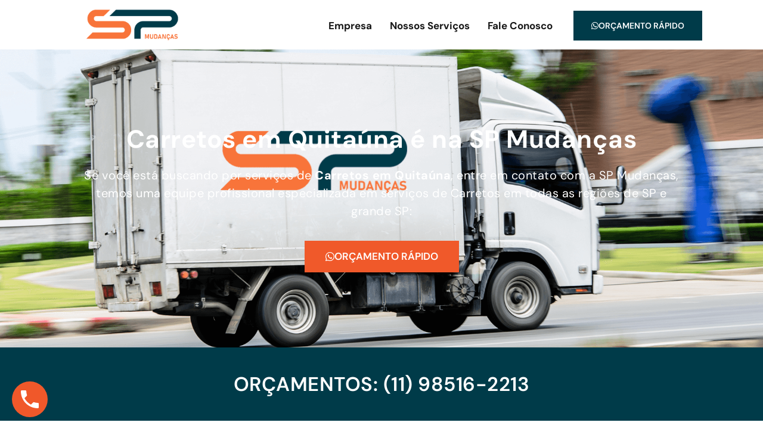

--- FILE ---
content_type: text/html; charset=UTF-8
request_url: https://mudancasaopaulo.com.br/carreto-quitauna/
body_size: 54022
content:
<!DOCTYPE html>
<html lang="pt-BR">
<head><meta charset="UTF-8"><script>if(navigator.userAgent.match(/MSIE|Internet Explorer/i)||navigator.userAgent.match(/Trident\/7\..*?rv:11/i)){var href=document.location.href;if(!href.match(/[?&]nowprocket/)){if(href.indexOf("?")==-1){if(href.indexOf("#")==-1){document.location.href=href+"?nowprocket=1"}else{document.location.href=href.replace("#","?nowprocket=1#")}}else{if(href.indexOf("#")==-1){document.location.href=href+"&nowprocket=1"}else{document.location.href=href.replace("#","&nowprocket=1#")}}}}</script><script>class RocketLazyLoadScripts{constructor(){this.v="1.2.3",this.triggerEvents=["keydown","mousedown","mousemove","touchmove","touchstart","touchend","wheel"],this.userEventHandler=this._triggerListener.bind(this),this.touchStartHandler=this._onTouchStart.bind(this),this.touchMoveHandler=this._onTouchMove.bind(this),this.touchEndHandler=this._onTouchEnd.bind(this),this.clickHandler=this._onClick.bind(this),this.interceptedClicks=[],window.addEventListener("pageshow",t=>{this.persisted=t.persisted}),window.addEventListener("DOMContentLoaded",()=>{this._preconnect3rdParties()}),this.delayedScripts={normal:[],async:[],defer:[]},this.trash=[],this.allJQueries=[]}_addUserInteractionListener(t){if(document.hidden){t._triggerListener();return}this.triggerEvents.forEach(e=>window.addEventListener(e,t.userEventHandler,{passive:!0})),window.addEventListener("touchstart",t.touchStartHandler,{passive:!0}),window.addEventListener("mousedown",t.touchStartHandler),document.addEventListener("visibilitychange",t.userEventHandler)}_removeUserInteractionListener(){this.triggerEvents.forEach(t=>window.removeEventListener(t,this.userEventHandler,{passive:!0})),document.removeEventListener("visibilitychange",this.userEventHandler)}_onTouchStart(t){"HTML"!==t.target.tagName&&(window.addEventListener("touchend",this.touchEndHandler),window.addEventListener("mouseup",this.touchEndHandler),window.addEventListener("touchmove",this.touchMoveHandler,{passive:!0}),window.addEventListener("mousemove",this.touchMoveHandler),t.target.addEventListener("click",this.clickHandler),this._renameDOMAttribute(t.target,"onclick","rocket-onclick"),this._pendingClickStarted())}_onTouchMove(t){window.removeEventListener("touchend",this.touchEndHandler),window.removeEventListener("mouseup",this.touchEndHandler),window.removeEventListener("touchmove",this.touchMoveHandler,{passive:!0}),window.removeEventListener("mousemove",this.touchMoveHandler),t.target.removeEventListener("click",this.clickHandler),this._renameDOMAttribute(t.target,"rocket-onclick","onclick"),this._pendingClickFinished()}_onTouchEnd(t){window.removeEventListener("touchend",this.touchEndHandler),window.removeEventListener("mouseup",this.touchEndHandler),window.removeEventListener("touchmove",this.touchMoveHandler,{passive:!0}),window.removeEventListener("mousemove",this.touchMoveHandler)}_onClick(t){t.target.removeEventListener("click",this.clickHandler),this._renameDOMAttribute(t.target,"rocket-onclick","onclick"),this.interceptedClicks.push(t),t.preventDefault(),t.stopPropagation(),t.stopImmediatePropagation(),this._pendingClickFinished()}_replayClicks(){window.removeEventListener("touchstart",this.touchStartHandler,{passive:!0}),window.removeEventListener("mousedown",this.touchStartHandler),this.interceptedClicks.forEach(t=>{t.target.dispatchEvent(new MouseEvent("click",{view:t.view,bubbles:!0,cancelable:!0}))})}_waitForPendingClicks(){return new Promise(t=>{this._isClickPending?this._pendingClickFinished=t:t()})}_pendingClickStarted(){this._isClickPending=!0}_pendingClickFinished(){this._isClickPending=!1}_renameDOMAttribute(t,e,r){t.hasAttribute&&t.hasAttribute(e)&&(event.target.setAttribute(r,event.target.getAttribute(e)),event.target.removeAttribute(e))}_triggerListener(){this._removeUserInteractionListener(this),"loading"===document.readyState?document.addEventListener("DOMContentLoaded",this._loadEverythingNow.bind(this)):this._loadEverythingNow()}_preconnect3rdParties(){let t=[];document.querySelectorAll("script[type=rocketlazyloadscript]").forEach(e=>{if(e.hasAttribute("src")){let r=new URL(e.src).origin;r!==location.origin&&t.push({src:r,crossOrigin:e.crossOrigin||"module"===e.getAttribute("data-rocket-type")})}}),t=[...new Map(t.map(t=>[JSON.stringify(t),t])).values()],this._batchInjectResourceHints(t,"preconnect")}async _loadEverythingNow(){this.lastBreath=Date.now(),this._delayEventListeners(this),this._delayJQueryReady(this),this._handleDocumentWrite(),this._registerAllDelayedScripts(),this._preloadAllScripts(),await this._loadScriptsFromList(this.delayedScripts.normal),await this._loadScriptsFromList(this.delayedScripts.defer),await this._loadScriptsFromList(this.delayedScripts.async);try{await this._triggerDOMContentLoaded(),await this._triggerWindowLoad()}catch(t){console.error(t)}window.dispatchEvent(new Event("rocket-allScriptsLoaded")),this._waitForPendingClicks().then(()=>{this._replayClicks()}),this._emptyTrash()}_registerAllDelayedScripts(){document.querySelectorAll("script[type=rocketlazyloadscript]").forEach(t=>{t.hasAttribute("data-rocket-src")?t.hasAttribute("async")&&!1!==t.async?this.delayedScripts.async.push(t):t.hasAttribute("defer")&&!1!==t.defer||"module"===t.getAttribute("data-rocket-type")?this.delayedScripts.defer.push(t):this.delayedScripts.normal.push(t):this.delayedScripts.normal.push(t)})}async _transformScript(t){return new Promise((await this._littleBreath(),navigator.userAgent.indexOf("Firefox/")>0||""===navigator.vendor)?e=>{let r=document.createElement("script");[...t.attributes].forEach(t=>{let e=t.nodeName;"type"!==e&&("data-rocket-type"===e&&(e="type"),"data-rocket-src"===e&&(e="src"),r.setAttribute(e,t.nodeValue))}),t.text&&(r.text=t.text),r.hasAttribute("src")?(r.addEventListener("load",e),r.addEventListener("error",e)):(r.text=t.text,e());try{t.parentNode.replaceChild(r,t)}catch(i){e()}}:async e=>{function r(){t.setAttribute("data-rocket-status","failed"),e()}try{let i=t.getAttribute("data-rocket-type"),n=t.getAttribute("data-rocket-src");t.text,i?(t.type=i,t.removeAttribute("data-rocket-type")):t.removeAttribute("type"),t.addEventListener("load",function r(){t.setAttribute("data-rocket-status","executed"),e()}),t.addEventListener("error",r),n?(t.removeAttribute("data-rocket-src"),t.src=n):t.src="data:text/javascript;base64,"+window.btoa(unescape(encodeURIComponent(t.text)))}catch(s){r()}})}async _loadScriptsFromList(t){let e=t.shift();return e&&e.isConnected?(await this._transformScript(e),this._loadScriptsFromList(t)):Promise.resolve()}_preloadAllScripts(){this._batchInjectResourceHints([...this.delayedScripts.normal,...this.delayedScripts.defer,...this.delayedScripts.async],"preload")}_batchInjectResourceHints(t,e){var r=document.createDocumentFragment();t.forEach(t=>{let i=t.getAttribute&&t.getAttribute("data-rocket-src")||t.src;if(i){let n=document.createElement("link");n.href=i,n.rel=e,"preconnect"!==e&&(n.as="script"),t.getAttribute&&"module"===t.getAttribute("data-rocket-type")&&(n.crossOrigin=!0),t.crossOrigin&&(n.crossOrigin=t.crossOrigin),t.integrity&&(n.integrity=t.integrity),r.appendChild(n),this.trash.push(n)}}),document.head.appendChild(r)}_delayEventListeners(t){let e={};function r(t,r){!function t(r){!e[r]&&(e[r]={originalFunctions:{add:r.addEventListener,remove:r.removeEventListener},eventsToRewrite:[]},r.addEventListener=function(){arguments[0]=i(arguments[0]),e[r].originalFunctions.add.apply(r,arguments)},r.removeEventListener=function(){arguments[0]=i(arguments[0]),e[r].originalFunctions.remove.apply(r,arguments)});function i(t){return e[r].eventsToRewrite.indexOf(t)>=0?"rocket-"+t:t}}(t),e[t].eventsToRewrite.push(r)}function i(t,e){let r=t[e];Object.defineProperty(t,e,{get:()=>r||function(){},set(i){t["rocket"+e]=r=i}})}r(document,"DOMContentLoaded"),r(window,"DOMContentLoaded"),r(window,"load"),r(window,"pageshow"),r(document,"readystatechange"),i(document,"onreadystatechange"),i(window,"onload"),i(window,"onpageshow")}_delayJQueryReady(t){let e;function r(r){if(r&&r.fn&&!t.allJQueries.includes(r)){r.fn.ready=r.fn.init.prototype.ready=function(e){return t.domReadyFired?e.bind(document)(r):document.addEventListener("rocket-DOMContentLoaded",()=>e.bind(document)(r)),r([])};let i=r.fn.on;r.fn.on=r.fn.init.prototype.on=function(){if(this[0]===window){function t(t){return t.split(" ").map(t=>"load"===t||0===t.indexOf("load.")?"rocket-jquery-load":t).join(" ")}"string"==typeof arguments[0]||arguments[0]instanceof String?arguments[0]=t(arguments[0]):"object"==typeof arguments[0]&&Object.keys(arguments[0]).forEach(e=>{let r=arguments[0][e];delete arguments[0][e],arguments[0][t(e)]=r})}return i.apply(this,arguments),this},t.allJQueries.push(r)}e=r}r(window.jQuery),Object.defineProperty(window,"jQuery",{get:()=>e,set(t){r(t)}})}async _triggerDOMContentLoaded(){this.domReadyFired=!0,await this._littleBreath(),document.dispatchEvent(new Event("rocket-DOMContentLoaded")),await this._littleBreath(),window.dispatchEvent(new Event("rocket-DOMContentLoaded")),await this._littleBreath(),document.dispatchEvent(new Event("rocket-readystatechange")),await this._littleBreath(),document.rocketonreadystatechange&&document.rocketonreadystatechange()}async _triggerWindowLoad(){await this._littleBreath(),window.dispatchEvent(new Event("rocket-load")),await this._littleBreath(),window.rocketonload&&window.rocketonload(),await this._littleBreath(),this.allJQueries.forEach(t=>t(window).trigger("rocket-jquery-load")),await this._littleBreath();let t=new Event("rocket-pageshow");t.persisted=this.persisted,window.dispatchEvent(t),await this._littleBreath(),window.rocketonpageshow&&window.rocketonpageshow({persisted:this.persisted})}_handleDocumentWrite(){let t=new Map;document.write=document.writeln=function(e){let r=document.currentScript;r||console.error("WPRocket unable to document.write this: "+e);let i=document.createRange(),n=r.parentElement,s=t.get(r);void 0===s&&(s=r.nextSibling,t.set(r,s));let a=document.createDocumentFragment();i.setStart(a,0),a.appendChild(i.createContextualFragment(e)),n.insertBefore(a,s)}}async _littleBreath(){Date.now()-this.lastBreath>45&&(await this._requestAnimFrame(),this.lastBreath=Date.now())}async _requestAnimFrame(){return document.hidden?new Promise(t=>setTimeout(t)):new Promise(t=>requestAnimationFrame(t))}_emptyTrash(){this.trash.forEach(t=>t.remove())}static run(){let t=new RocketLazyLoadScripts;t._addUserInteractionListener(t)}}RocketLazyLoadScripts.run();</script>
	
		<meta name='robots' content='index, follow, max-image-preview:large, max-snippet:-1, max-video-preview:-1' />

	<!-- This site is optimized with the Yoast SEO plugin v26.6 - https://yoast.com/wordpress/plugins/seo/ -->
	<title>Carreto em Quitaúna (11) 98516-2213 - Serviços de Carretos e Mudanças</title>
	<meta name="description" content="A SP Mudanças é uma empresa de Carreto, Mudanças e Pequenos Carretos em Quitaúna, entre em contato. Orçamento (11) 98516-2213." />
	<link rel="canonical" href="https://mudancasaopaulo.com.br/carreto-quitauna/" />
	<meta property="og:locale" content="pt_BR" />
	<meta property="og:type" content="article" />
	<meta property="og:title" content="Carreto em Quitaúna (11) 98516-2213 - Serviços de Carretos e Mudanças" />
	<meta property="og:description" content="A SP Mudanças é uma empresa de Carreto, Mudanças e Pequenos Carretos em Quitaúna, entre em contato. Orçamento (11) 98516-2213." />
	<meta property="og:url" content="https://mudancasaopaulo.com.br/carreto-quitauna/" />
	<meta property="og:site_name" content="Mudanças São Paulo (11) 98516-2213" />
	<meta property="article:modified_time" content="2023-02-11T13:26:35+00:00" />
	<meta property="og:image" content="https://mudancasaopaulo.com.br/wp-content/uploads/2021/10/SP-Mudancas-Imagem-Servicos-de-Mudancas-4.png" />
	<meta property="og:image:width" content="614" />
	<meta property="og:image:height" content="421" />
	<meta property="og:image:type" content="image/png" />
	<meta name="twitter:card" content="summary_large_image" />
	<meta name="twitter:label1" content="Est. tempo de leitura" />
	<meta name="twitter:data1" content="24 minutos" />
	<script type="application/ld+json" class="yoast-schema-graph">{"@context":"https://schema.org","@graph":[{"@type":"WebPage","@id":"https://mudancasaopaulo.com.br/carreto-quitauna/","url":"https://mudancasaopaulo.com.br/carreto-quitauna/","name":"Carreto em Quitaúna (11) 98516-2213 - Serviços de Carretos e Mudanças","isPartOf":{"@id":"https://mudancasaopaulo.com.br/#website"},"primaryImageOfPage":{"@id":"https://mudancasaopaulo.com.br/carreto-quitauna/#primaryimage"},"image":{"@id":"https://mudancasaopaulo.com.br/carreto-quitauna/#primaryimage"},"thumbnailUrl":"https://mudancasaopaulo.com.br/wp-content/uploads/2021/10/SP-Mudancas-Imagem-Servicos-de-Mudancas-4.png","datePublished":"2021-11-02T20:19:33+00:00","dateModified":"2023-02-11T13:26:35+00:00","description":"A SP Mudanças é uma empresa de Carreto, Mudanças e Pequenos Carretos em Quitaúna, entre em contato. Orçamento (11) 98516-2213.","breadcrumb":{"@id":"https://mudancasaopaulo.com.br/carreto-quitauna/#breadcrumb"},"inLanguage":"pt-BR","potentialAction":[{"@type":"ReadAction","target":["https://mudancasaopaulo.com.br/carreto-quitauna/"]}]},{"@type":"ImageObject","inLanguage":"pt-BR","@id":"https://mudancasaopaulo.com.br/carreto-quitauna/#primaryimage","url":"https://mudancasaopaulo.com.br/wp-content/uploads/2021/10/SP-Mudancas-Imagem-Servicos-de-Mudancas-4.png","contentUrl":"https://mudancasaopaulo.com.br/wp-content/uploads/2021/10/SP-Mudancas-Imagem-Servicos-de-Mudancas-4.png","width":614,"height":421,"caption":"SP Mudanças - Imagem Serviços de Mudanças 4"},{"@type":"BreadcrumbList","@id":"https://mudancasaopaulo.com.br/carreto-quitauna/#breadcrumb","itemListElement":[{"@type":"ListItem","position":1,"name":"Início","item":"https://mudancasaopaulo.com.br/"},{"@type":"ListItem","position":2,"name":"Carreto Quitaúna"}]},{"@type":"WebSite","@id":"https://mudancasaopaulo.com.br/#website","url":"https://mudancasaopaulo.com.br/","name":"Mudanças São Paulo (11) 98516-2213","description":"Serviços de Carretos e Mudanças na sua Região ","publisher":{"@id":"https://mudancasaopaulo.com.br/#organization"},"potentialAction":[{"@type":"SearchAction","target":{"@type":"EntryPoint","urlTemplate":"https://mudancasaopaulo.com.br/?s={search_term_string}"},"query-input":{"@type":"PropertyValueSpecification","valueRequired":true,"valueName":"search_term_string"}}],"inLanguage":"pt-BR"},{"@type":"Organization","@id":"https://mudancasaopaulo.com.br/#organization","name":"Mudanças São Paulo","url":"https://mudancasaopaulo.com.br/","logo":{"@type":"ImageObject","inLanguage":"pt-BR","@id":"https://mudancasaopaulo.com.br/#/schema/logo/image/","url":"https://mudancasaopaulo.com.br/wp-content/uploads/2021/09/Logo-Mudancas-Sao-Paulo.png","contentUrl":"https://mudancasaopaulo.com.br/wp-content/uploads/2021/09/Logo-Mudancas-Sao-Paulo.png","width":440,"height":154,"caption":"Mudanças São Paulo"},"image":{"@id":"https://mudancasaopaulo.com.br/#/schema/logo/image/"}}]}</script>
	<!-- / Yoast SEO plugin. -->


<link rel="alternate" type="application/rss+xml" title="Feed para Mudanças São Paulo (11) 98516-2213 &raquo;" href="https://mudancasaopaulo.com.br/feed/" />
<link rel="alternate" type="application/rss+xml" title="Feed de comentários para Mudanças São Paulo (11) 98516-2213 &raquo;" href="https://mudancasaopaulo.com.br/comments/feed/" />
<link rel="alternate" title="oEmbed (JSON)" type="application/json+oembed" href="https://mudancasaopaulo.com.br/wp-json/oembed/1.0/embed?url=https%3A%2F%2Fmudancasaopaulo.com.br%2Fcarreto-quitauna%2F" />
<link rel="alternate" title="oEmbed (XML)" type="text/xml+oembed" href="https://mudancasaopaulo.com.br/wp-json/oembed/1.0/embed?url=https%3A%2F%2Fmudancasaopaulo.com.br%2Fcarreto-quitauna%2F&#038;format=xml" />
<style id='wp-img-auto-sizes-contain-inline-css'>
img:is([sizes=auto i],[sizes^="auto," i]){contain-intrinsic-size:3000px 1500px}
/*# sourceURL=wp-img-auto-sizes-contain-inline-css */
</style>
<link data-minify="1" rel='stylesheet' id='ht_ctc_main_css-css' href='https://mudancasaopaulo.com.br/wp-content/cache/min/1/wp-content/plugins/click-to-chat-for-whatsapp/new/inc/assets/css/main.css?ver=1763640657' media='all' />
<style id='wp-emoji-styles-inline-css'>

	img.wp-smiley, img.emoji {
		display: inline !important;
		border: none !important;
		box-shadow: none !important;
		height: 1em !important;
		width: 1em !important;
		margin: 0 0.07em !important;
		vertical-align: -0.1em !important;
		background: none !important;
		padding: 0 !important;
	}
/*# sourceURL=wp-emoji-styles-inline-css */
</style>
<link data-minify="1" rel='stylesheet' id='wp-call-btn-guten-blocks-style-css' href='https://mudancasaopaulo.com.br/wp-content/cache/min/1/wp-content/plugins/wp-call-button/assets/block/build/index.css?ver=1763640657' media='all' />
<style id='global-styles-inline-css'>
:root{--wp--preset--aspect-ratio--square: 1;--wp--preset--aspect-ratio--4-3: 4/3;--wp--preset--aspect-ratio--3-4: 3/4;--wp--preset--aspect-ratio--3-2: 3/2;--wp--preset--aspect-ratio--2-3: 2/3;--wp--preset--aspect-ratio--16-9: 16/9;--wp--preset--aspect-ratio--9-16: 9/16;--wp--preset--color--black: #000000;--wp--preset--color--cyan-bluish-gray: #abb8c3;--wp--preset--color--white: #ffffff;--wp--preset--color--pale-pink: #f78da7;--wp--preset--color--vivid-red: #cf2e2e;--wp--preset--color--luminous-vivid-orange: #ff6900;--wp--preset--color--luminous-vivid-amber: #fcb900;--wp--preset--color--light-green-cyan: #7bdcb5;--wp--preset--color--vivid-green-cyan: #00d084;--wp--preset--color--pale-cyan-blue: #8ed1fc;--wp--preset--color--vivid-cyan-blue: #0693e3;--wp--preset--color--vivid-purple: #9b51e0;--wp--preset--gradient--vivid-cyan-blue-to-vivid-purple: linear-gradient(135deg,rgb(6,147,227) 0%,rgb(155,81,224) 100%);--wp--preset--gradient--light-green-cyan-to-vivid-green-cyan: linear-gradient(135deg,rgb(122,220,180) 0%,rgb(0,208,130) 100%);--wp--preset--gradient--luminous-vivid-amber-to-luminous-vivid-orange: linear-gradient(135deg,rgb(252,185,0) 0%,rgb(255,105,0) 100%);--wp--preset--gradient--luminous-vivid-orange-to-vivid-red: linear-gradient(135deg,rgb(255,105,0) 0%,rgb(207,46,46) 100%);--wp--preset--gradient--very-light-gray-to-cyan-bluish-gray: linear-gradient(135deg,rgb(238,238,238) 0%,rgb(169,184,195) 100%);--wp--preset--gradient--cool-to-warm-spectrum: linear-gradient(135deg,rgb(74,234,220) 0%,rgb(151,120,209) 20%,rgb(207,42,186) 40%,rgb(238,44,130) 60%,rgb(251,105,98) 80%,rgb(254,248,76) 100%);--wp--preset--gradient--blush-light-purple: linear-gradient(135deg,rgb(255,206,236) 0%,rgb(152,150,240) 100%);--wp--preset--gradient--blush-bordeaux: linear-gradient(135deg,rgb(254,205,165) 0%,rgb(254,45,45) 50%,rgb(107,0,62) 100%);--wp--preset--gradient--luminous-dusk: linear-gradient(135deg,rgb(255,203,112) 0%,rgb(199,81,192) 50%,rgb(65,88,208) 100%);--wp--preset--gradient--pale-ocean: linear-gradient(135deg,rgb(255,245,203) 0%,rgb(182,227,212) 50%,rgb(51,167,181) 100%);--wp--preset--gradient--electric-grass: linear-gradient(135deg,rgb(202,248,128) 0%,rgb(113,206,126) 100%);--wp--preset--gradient--midnight: linear-gradient(135deg,rgb(2,3,129) 0%,rgb(40,116,252) 100%);--wp--preset--font-size--small: 13px;--wp--preset--font-size--medium: 20px;--wp--preset--font-size--large: 36px;--wp--preset--font-size--x-large: 42px;--wp--preset--spacing--20: 0.44rem;--wp--preset--spacing--30: 0.67rem;--wp--preset--spacing--40: 1rem;--wp--preset--spacing--50: 1.5rem;--wp--preset--spacing--60: 2.25rem;--wp--preset--spacing--70: 3.38rem;--wp--preset--spacing--80: 5.06rem;--wp--preset--shadow--natural: 6px 6px 9px rgba(0, 0, 0, 0.2);--wp--preset--shadow--deep: 12px 12px 50px rgba(0, 0, 0, 0.4);--wp--preset--shadow--sharp: 6px 6px 0px rgba(0, 0, 0, 0.2);--wp--preset--shadow--outlined: 6px 6px 0px -3px rgb(255, 255, 255), 6px 6px rgb(0, 0, 0);--wp--preset--shadow--crisp: 6px 6px 0px rgb(0, 0, 0);}:root { --wp--style--global--content-size: 800px;--wp--style--global--wide-size: 1200px; }:where(body) { margin: 0; }.wp-site-blocks > .alignleft { float: left; margin-right: 2em; }.wp-site-blocks > .alignright { float: right; margin-left: 2em; }.wp-site-blocks > .aligncenter { justify-content: center; margin-left: auto; margin-right: auto; }:where(.wp-site-blocks) > * { margin-block-start: 24px; margin-block-end: 0; }:where(.wp-site-blocks) > :first-child { margin-block-start: 0; }:where(.wp-site-blocks) > :last-child { margin-block-end: 0; }:root { --wp--style--block-gap: 24px; }:root :where(.is-layout-flow) > :first-child{margin-block-start: 0;}:root :where(.is-layout-flow) > :last-child{margin-block-end: 0;}:root :where(.is-layout-flow) > *{margin-block-start: 24px;margin-block-end: 0;}:root :where(.is-layout-constrained) > :first-child{margin-block-start: 0;}:root :where(.is-layout-constrained) > :last-child{margin-block-end: 0;}:root :where(.is-layout-constrained) > *{margin-block-start: 24px;margin-block-end: 0;}:root :where(.is-layout-flex){gap: 24px;}:root :where(.is-layout-grid){gap: 24px;}.is-layout-flow > .alignleft{float: left;margin-inline-start: 0;margin-inline-end: 2em;}.is-layout-flow > .alignright{float: right;margin-inline-start: 2em;margin-inline-end: 0;}.is-layout-flow > .aligncenter{margin-left: auto !important;margin-right: auto !important;}.is-layout-constrained > .alignleft{float: left;margin-inline-start: 0;margin-inline-end: 2em;}.is-layout-constrained > .alignright{float: right;margin-inline-start: 2em;margin-inline-end: 0;}.is-layout-constrained > .aligncenter{margin-left: auto !important;margin-right: auto !important;}.is-layout-constrained > :where(:not(.alignleft):not(.alignright):not(.alignfull)){max-width: var(--wp--style--global--content-size);margin-left: auto !important;margin-right: auto !important;}.is-layout-constrained > .alignwide{max-width: var(--wp--style--global--wide-size);}body .is-layout-flex{display: flex;}.is-layout-flex{flex-wrap: wrap;align-items: center;}.is-layout-flex > :is(*, div){margin: 0;}body .is-layout-grid{display: grid;}.is-layout-grid > :is(*, div){margin: 0;}body{padding-top: 0px;padding-right: 0px;padding-bottom: 0px;padding-left: 0px;}a:where(:not(.wp-element-button)){text-decoration: underline;}:root :where(.wp-element-button, .wp-block-button__link){background-color: #32373c;border-width: 0;color: #fff;font-family: inherit;font-size: inherit;font-style: inherit;font-weight: inherit;letter-spacing: inherit;line-height: inherit;padding-top: calc(0.667em + 2px);padding-right: calc(1.333em + 2px);padding-bottom: calc(0.667em + 2px);padding-left: calc(1.333em + 2px);text-decoration: none;text-transform: inherit;}.has-black-color{color: var(--wp--preset--color--black) !important;}.has-cyan-bluish-gray-color{color: var(--wp--preset--color--cyan-bluish-gray) !important;}.has-white-color{color: var(--wp--preset--color--white) !important;}.has-pale-pink-color{color: var(--wp--preset--color--pale-pink) !important;}.has-vivid-red-color{color: var(--wp--preset--color--vivid-red) !important;}.has-luminous-vivid-orange-color{color: var(--wp--preset--color--luminous-vivid-orange) !important;}.has-luminous-vivid-amber-color{color: var(--wp--preset--color--luminous-vivid-amber) !important;}.has-light-green-cyan-color{color: var(--wp--preset--color--light-green-cyan) !important;}.has-vivid-green-cyan-color{color: var(--wp--preset--color--vivid-green-cyan) !important;}.has-pale-cyan-blue-color{color: var(--wp--preset--color--pale-cyan-blue) !important;}.has-vivid-cyan-blue-color{color: var(--wp--preset--color--vivid-cyan-blue) !important;}.has-vivid-purple-color{color: var(--wp--preset--color--vivid-purple) !important;}.has-black-background-color{background-color: var(--wp--preset--color--black) !important;}.has-cyan-bluish-gray-background-color{background-color: var(--wp--preset--color--cyan-bluish-gray) !important;}.has-white-background-color{background-color: var(--wp--preset--color--white) !important;}.has-pale-pink-background-color{background-color: var(--wp--preset--color--pale-pink) !important;}.has-vivid-red-background-color{background-color: var(--wp--preset--color--vivid-red) !important;}.has-luminous-vivid-orange-background-color{background-color: var(--wp--preset--color--luminous-vivid-orange) !important;}.has-luminous-vivid-amber-background-color{background-color: var(--wp--preset--color--luminous-vivid-amber) !important;}.has-light-green-cyan-background-color{background-color: var(--wp--preset--color--light-green-cyan) !important;}.has-vivid-green-cyan-background-color{background-color: var(--wp--preset--color--vivid-green-cyan) !important;}.has-pale-cyan-blue-background-color{background-color: var(--wp--preset--color--pale-cyan-blue) !important;}.has-vivid-cyan-blue-background-color{background-color: var(--wp--preset--color--vivid-cyan-blue) !important;}.has-vivid-purple-background-color{background-color: var(--wp--preset--color--vivid-purple) !important;}.has-black-border-color{border-color: var(--wp--preset--color--black) !important;}.has-cyan-bluish-gray-border-color{border-color: var(--wp--preset--color--cyan-bluish-gray) !important;}.has-white-border-color{border-color: var(--wp--preset--color--white) !important;}.has-pale-pink-border-color{border-color: var(--wp--preset--color--pale-pink) !important;}.has-vivid-red-border-color{border-color: var(--wp--preset--color--vivid-red) !important;}.has-luminous-vivid-orange-border-color{border-color: var(--wp--preset--color--luminous-vivid-orange) !important;}.has-luminous-vivid-amber-border-color{border-color: var(--wp--preset--color--luminous-vivid-amber) !important;}.has-light-green-cyan-border-color{border-color: var(--wp--preset--color--light-green-cyan) !important;}.has-vivid-green-cyan-border-color{border-color: var(--wp--preset--color--vivid-green-cyan) !important;}.has-pale-cyan-blue-border-color{border-color: var(--wp--preset--color--pale-cyan-blue) !important;}.has-vivid-cyan-blue-border-color{border-color: var(--wp--preset--color--vivid-cyan-blue) !important;}.has-vivid-purple-border-color{border-color: var(--wp--preset--color--vivid-purple) !important;}.has-vivid-cyan-blue-to-vivid-purple-gradient-background{background: var(--wp--preset--gradient--vivid-cyan-blue-to-vivid-purple) !important;}.has-light-green-cyan-to-vivid-green-cyan-gradient-background{background: var(--wp--preset--gradient--light-green-cyan-to-vivid-green-cyan) !important;}.has-luminous-vivid-amber-to-luminous-vivid-orange-gradient-background{background: var(--wp--preset--gradient--luminous-vivid-amber-to-luminous-vivid-orange) !important;}.has-luminous-vivid-orange-to-vivid-red-gradient-background{background: var(--wp--preset--gradient--luminous-vivid-orange-to-vivid-red) !important;}.has-very-light-gray-to-cyan-bluish-gray-gradient-background{background: var(--wp--preset--gradient--very-light-gray-to-cyan-bluish-gray) !important;}.has-cool-to-warm-spectrum-gradient-background{background: var(--wp--preset--gradient--cool-to-warm-spectrum) !important;}.has-blush-light-purple-gradient-background{background: var(--wp--preset--gradient--blush-light-purple) !important;}.has-blush-bordeaux-gradient-background{background: var(--wp--preset--gradient--blush-bordeaux) !important;}.has-luminous-dusk-gradient-background{background: var(--wp--preset--gradient--luminous-dusk) !important;}.has-pale-ocean-gradient-background{background: var(--wp--preset--gradient--pale-ocean) !important;}.has-electric-grass-gradient-background{background: var(--wp--preset--gradient--electric-grass) !important;}.has-midnight-gradient-background{background: var(--wp--preset--gradient--midnight) !important;}.has-small-font-size{font-size: var(--wp--preset--font-size--small) !important;}.has-medium-font-size{font-size: var(--wp--preset--font-size--medium) !important;}.has-large-font-size{font-size: var(--wp--preset--font-size--large) !important;}.has-x-large-font-size{font-size: var(--wp--preset--font-size--x-large) !important;}
:root :where(.wp-block-pullquote){font-size: 1.5em;line-height: 1.6;}
/*# sourceURL=global-styles-inline-css */
</style>
<link rel='stylesheet' id='cookie-notice-front-css' href='https://mudancasaopaulo.com.br/wp-content/plugins/cookie-notice/css/front.min.css?ver=2.5.11' media='all' />
<link data-minify="1" rel='stylesheet' id='hello-elementor-css' href='https://mudancasaopaulo.com.br/wp-content/cache/min/1/wp-content/themes/hello-elementor/assets/css/reset.css?ver=1763640657' media='all' />
<link data-minify="1" rel='stylesheet' id='hello-elementor-theme-style-css' href='https://mudancasaopaulo.com.br/wp-content/cache/min/1/wp-content/themes/hello-elementor/assets/css/theme.css?ver=1763640657' media='all' />
<link data-minify="1" rel='stylesheet' id='elementor-icons-css' href='https://mudancasaopaulo.com.br/wp-content/cache/min/1/wp-content/plugins/elementor/assets/lib/eicons/css/elementor-icons.min.css?ver=1763640657' media='all' />
<link rel='stylesheet' id='elementor-frontend-css' href='https://mudancasaopaulo.com.br/wp-content/plugins/elementor/assets/css/frontend.min.css?ver=3.33.4' media='all' />
<style id='elementor-frontend-inline-css'>
.elementor-kit-11{--e-global-color-primary:#6EC1E4;--e-global-color-secondary:#54595F;--e-global-color-text:#7A7A7A;--e-global-color-accent:#61CE70;--e-global-typography-primary-font-family:"DM Sans";--e-global-typography-primary-font-weight:600;--e-global-typography-secondary-font-family:"DM Sans";--e-global-typography-secondary-font-weight:400;--e-global-typography-text-font-family:"DM Sans";--e-global-typography-text-font-weight:400;--e-global-typography-accent-font-family:"DM Sans";--e-global-typography-accent-font-weight:500;font-family:"DM Sans", Sans-serif;}.elementor-kit-11 e-page-transition{background-color:#FFBC7D;}.elementor-kit-11 a{color:#000000;font-family:"DM Sans", Sans-serif;}.elementor-kit-11 a:hover{color:#F0592A;}.elementor-kit-11 h1{font-family:"DM Sans", Sans-serif;}.elementor-kit-11 h2{font-family:"DM Sans", Sans-serif;}.elementor-kit-11 h3{font-family:"DM Sans", Sans-serif;}.elementor-kit-11 h4{font-family:"DM Sans", Sans-serif;}.elementor-kit-11 h6{font-family:"DM Sans", Sans-serif;}.elementor-section.elementor-section-boxed > .elementor-container{max-width:1140px;}.e-con{--container-max-width:1140px;}.elementor-widget:not(:last-child){margin-block-end:20px;}.elementor-element{--widgets-spacing:20px 20px;--widgets-spacing-row:20px;--widgets-spacing-column:20px;}{}h1.entry-title{display:var(--page-title-display);}@media(max-width:1024px){.elementor-section.elementor-section-boxed > .elementor-container{max-width:1024px;}.e-con{--container-max-width:1024px;}}@media(max-width:767px){.elementor-section.elementor-section-boxed > .elementor-container{max-width:767px;}.e-con{--container-max-width:767px;}}
.elementor-2338 .elementor-element.elementor-element-590b626d:not(.elementor-motion-effects-element-type-background), .elementor-2338 .elementor-element.elementor-element-590b626d > .elementor-motion-effects-container > .elementor-motion-effects-layer{background-image:var(--wpr-bg-c09c593c-7259-4afd-8e9f-d3ef6432aa0f);background-position:center center;background-size:cover;}.elementor-2338 .elementor-element.elementor-element-590b626d > .elementor-background-overlay{background-color:rgba(2, 2, 42, 0.83);opacity:0.6;mix-blend-mode:darken;transition:background 0.3s, border-radius 0.3s, opacity 0.3s;}.elementor-2338 .elementor-element.elementor-element-590b626d > .elementor-container{min-height:500px;}.elementor-2338 .elementor-element.elementor-element-590b626d{transition:background 0.3s, border 0.3s, border-radius 0.3s, box-shadow 0.3s;}.elementor-2338 .elementor-element.elementor-element-35794e71 > .elementor-element-populated{padding:0px 130px 0px 130px;}.elementor-widget-heading .elementor-heading-title{font-family:var( --e-global-typography-primary-font-family ), Sans-serif;font-weight:var( --e-global-typography-primary-font-weight );color:var( --e-global-color-primary );}.elementor-2338 .elementor-element.elementor-element-1a052152{text-align:center;}.elementor-2338 .elementor-element.elementor-element-1a052152 .elementor-heading-title{font-size:42px;font-weight:700;text-decoration:none;line-height:1.2em;letter-spacing:0.5px;color:#FFFFFF;}.elementor-widget-text-editor{font-family:var( --e-global-typography-text-font-family ), Sans-serif;font-weight:var( --e-global-typography-text-font-weight );color:var( --e-global-color-text );}.elementor-widget-text-editor.elementor-drop-cap-view-stacked .elementor-drop-cap{background-color:var( --e-global-color-primary );}.elementor-widget-text-editor.elementor-drop-cap-view-framed .elementor-drop-cap, .elementor-widget-text-editor.elementor-drop-cap-view-default .elementor-drop-cap{color:var( --e-global-color-primary );border-color:var( --e-global-color-primary );}.elementor-2338 .elementor-element.elementor-element-1e5049e6{font-size:20px;font-weight:400;letter-spacing:0.5px;color:#FFFFFF;}.elementor-widget-button .elementor-button{background-color:var( --e-global-color-accent );font-family:var( --e-global-typography-accent-font-family ), Sans-serif;font-weight:var( --e-global-typography-accent-font-weight );}.elementor-2338 .elementor-element.elementor-element-2271ce6b .elementor-button{background-color:#F0592A;font-size:17px;font-weight:600;fill:#FFFFFF;color:#FFFFFF;border-radius:0px 0px 0px 0px;padding:18px 35px 18px 35px;}.elementor-2338 .elementor-element.elementor-element-2271ce6b .elementor-button:hover, .elementor-2338 .elementor-element.elementor-element-2271ce6b .elementor-button:focus{background-color:#003B49;color:#FFFFFF;}.elementor-2338 .elementor-element.elementor-element-2271ce6b .elementor-button-content-wrapper{flex-direction:row;}.elementor-2338 .elementor-element.elementor-element-2271ce6b .elementor-button .elementor-button-content-wrapper{gap:13px;}.elementor-2338 .elementor-element.elementor-element-2271ce6b .elementor-button:hover svg, .elementor-2338 .elementor-element.elementor-element-2271ce6b .elementor-button:focus svg{fill:#FFFFFF;}.elementor-2338 .elementor-element.elementor-element-78cb4769{padding:40px 80px 0px 80px;}.elementor-2338 .elementor-element.elementor-element-1c70627f > .elementor-widget-container{padding:0px 0px 0px 0px;}.elementor-2338 .elementor-element.elementor-element-1c70627f{font-size:18px;font-weight:400;color:#323130;}.elementor-2338 .elementor-element.elementor-element-2f46855a > .elementor-container > .elementor-column > .elementor-widget-wrap{align-content:center;align-items:center;}.elementor-2338 .elementor-element.elementor-element-2f46855a:not(.elementor-motion-effects-element-type-background), .elementor-2338 .elementor-element.elementor-element-2f46855a > .elementor-motion-effects-container > .elementor-motion-effects-layer{background-color:#FFFFFF;}.elementor-2338 .elementor-element.elementor-element-2f46855a{transition:background 0.3s, border 0.3s, border-radius 0.3s, box-shadow 0.3s;padding:20px 40px 100px 30px;}.elementor-2338 .elementor-element.elementor-element-2f46855a > .elementor-background-overlay{transition:background 0.3s, border-radius 0.3s, opacity 0.3s;}.elementor-2338 .elementor-element.elementor-element-4866d756 > .elementor-element-populated{padding:60px 60px 0px 40px;}.elementor-2338 .elementor-element.elementor-element-361ed828 > .elementor-widget-container{padding:0px 0px 0px 0px;}.elementor-2338 .elementor-element.elementor-element-361ed828{text-align:left;}.elementor-2338 .elementor-element.elementor-element-361ed828 .elementor-heading-title{font-size:32px;font-weight:800;line-height:1.2em;letter-spacing:0px;color:#202020;}.elementor-2338 .elementor-element.elementor-element-3b8262f4 > .elementor-widget-container{padding:0px 0px 15px 0px;}.elementor-2338 .elementor-element.elementor-element-3b8262f4{font-size:18px;font-weight:400;color:#323130;}.elementor-2338 .elementor-element.elementor-element-2bda0072 .elementor-button{background-color:#F0592A;font-size:17px;font-weight:600;fill:#FFFFFF;color:#FFFFFF;border-radius:0px 0px 0px 0px;padding:18px 35px 18px 35px;}.elementor-2338 .elementor-element.elementor-element-2bda0072 .elementor-button:hover, .elementor-2338 .elementor-element.elementor-element-2bda0072 .elementor-button:focus{background-color:#003B49;color:#FFFFFF;}.elementor-2338 .elementor-element.elementor-element-2bda0072 .elementor-button-content-wrapper{flex-direction:row;}.elementor-2338 .elementor-element.elementor-element-2bda0072 .elementor-button .elementor-button-content-wrapper{gap:13px;}.elementor-2338 .elementor-element.elementor-element-2bda0072 .elementor-button:hover svg, .elementor-2338 .elementor-element.elementor-element-2bda0072 .elementor-button:focus svg{fill:#FFFFFF;}.elementor-2338 .elementor-element.elementor-element-4467cc8c > .elementor-element-populated{margin:60px 0px 0px 10px;--e-column-margin-right:0px;--e-column-margin-left:10px;}.elementor-widget-image .widget-image-caption{color:var( --e-global-color-text );font-family:var( --e-global-typography-text-font-family ), Sans-serif;font-weight:var( --e-global-typography-text-font-weight );}.elementor-2338 .elementor-element.elementor-element-5be1dd23 img{width:95%;filter:brightness( 100% ) contrast( 100% ) saturate( 100% ) blur( 0px ) hue-rotate( 0deg );border-radius:0px 0px 0px 0px;}.elementor-2338 .elementor-element.elementor-element-2341a5e6 > .elementor-container > .elementor-column > .elementor-widget-wrap{align-content:center;align-items:center;}.elementor-2338 .elementor-element.elementor-element-2341a5e6:not(.elementor-motion-effects-element-type-background), .elementor-2338 .elementor-element.elementor-element-2341a5e6 > .elementor-motion-effects-container > .elementor-motion-effects-layer{background-color:#F5F5F5;}.elementor-2338 .elementor-element.elementor-element-2341a5e6{transition:background 0.3s, border 0.3s, border-radius 0.3s, box-shadow 0.3s;padding:40px 10px 100px 60px;}.elementor-2338 .elementor-element.elementor-element-2341a5e6 > .elementor-background-overlay{transition:background 0.3s, border-radius 0.3s, opacity 0.3s;}.elementor-2338 .elementor-element.elementor-element-9d59e0 > .elementor-element-populated{margin:60px 0px 0px 10px;--e-column-margin-right:0px;--e-column-margin-left:10px;}.elementor-2338 .elementor-element.elementor-element-15b6576f img{width:95%;filter:brightness( 100% ) contrast( 100% ) saturate( 100% ) blur( 0px ) hue-rotate( 0deg );border-radius:0px 0px 0px 0px;}.elementor-2338 .elementor-element.elementor-element-27f02559 > .elementor-element-populated{padding:60px 40px 0px 60px;}.elementor-2338 .elementor-element.elementor-element-6465e53b > .elementor-widget-container{padding:0px 0px 0px 0px;}.elementor-2338 .elementor-element.elementor-element-6465e53b{text-align:left;}.elementor-2338 .elementor-element.elementor-element-6465e53b .elementor-heading-title{font-size:32px;font-weight:800;line-height:1.2em;letter-spacing:0px;color:#202020;}.elementor-2338 .elementor-element.elementor-element-4c83d803 > .elementor-widget-container{padding:0px 0px 15px 0px;}.elementor-2338 .elementor-element.elementor-element-4c83d803{font-size:18px;font-weight:400;color:#323130;}.elementor-2338 .elementor-element.elementor-element-3f599423 > .elementor-container > .elementor-column > .elementor-widget-wrap{align-content:center;align-items:center;}.elementor-2338 .elementor-element.elementor-element-3f599423:not(.elementor-motion-effects-element-type-background), .elementor-2338 .elementor-element.elementor-element-3f599423 > .elementor-motion-effects-container > .elementor-motion-effects-layer{background-color:#FFFFFF;}.elementor-2338 .elementor-element.elementor-element-3f599423{transition:background 0.3s, border 0.3s, border-radius 0.3s, box-shadow 0.3s;padding:40px 40px 100px 30px;}.elementor-2338 .elementor-element.elementor-element-3f599423 > .elementor-background-overlay{transition:background 0.3s, border-radius 0.3s, opacity 0.3s;}.elementor-2338 .elementor-element.elementor-element-a2d7d8b > .elementor-element-populated{padding:60px 60px 0px 40px;}.elementor-2338 .elementor-element.elementor-element-3350372f > .elementor-widget-container{padding:0px 0px 0px 0px;}.elementor-2338 .elementor-element.elementor-element-3350372f{text-align:left;}.elementor-2338 .elementor-element.elementor-element-3350372f .elementor-heading-title{font-size:32px;font-weight:800;line-height:1.2em;letter-spacing:0px;color:#202020;}.elementor-2338 .elementor-element.elementor-element-69012c79 > .elementor-widget-container{padding:0px 0px 15px 0px;}.elementor-2338 .elementor-element.elementor-element-69012c79{font-size:18px;font-weight:400;color:#323130;}.elementor-2338 .elementor-element.elementor-element-79045c66 .elementor-button{background-color:#F0592A;font-size:17px;font-weight:600;fill:#FFFFFF;color:#FFFFFF;border-radius:0px 0px 0px 0px;padding:18px 35px 18px 35px;}.elementor-2338 .elementor-element.elementor-element-79045c66 .elementor-button:hover, .elementor-2338 .elementor-element.elementor-element-79045c66 .elementor-button:focus{background-color:#003B49;color:#FFFFFF;}.elementor-2338 .elementor-element.elementor-element-79045c66 .elementor-button-content-wrapper{flex-direction:row;}.elementor-2338 .elementor-element.elementor-element-79045c66 .elementor-button .elementor-button-content-wrapper{gap:13px;}.elementor-2338 .elementor-element.elementor-element-79045c66 .elementor-button:hover svg, .elementor-2338 .elementor-element.elementor-element-79045c66 .elementor-button:focus svg{fill:#FFFFFF;}.elementor-2338 .elementor-element.elementor-element-696c5cff > .elementor-element-populated{margin:0px 0px 0px 10px;--e-column-margin-right:0px;--e-column-margin-left:10px;}.elementor-2338 .elementor-element.elementor-element-3e6d99b2 img{width:95%;filter:brightness( 100% ) contrast( 100% ) saturate( 100% ) blur( 0px ) hue-rotate( 0deg );border-radius:0px 0px 0px 0px;}.elementor-2338 .elementor-element.elementor-element-592a2f17 > .elementor-container > .elementor-column > .elementor-widget-wrap{align-content:center;align-items:center;}.elementor-2338 .elementor-element.elementor-element-592a2f17:not(.elementor-motion-effects-element-type-background), .elementor-2338 .elementor-element.elementor-element-592a2f17 > .elementor-motion-effects-container > .elementor-motion-effects-layer{background-color:#F5F5F5;}.elementor-2338 .elementor-element.elementor-element-592a2f17{transition:background 0.3s, border 0.3s, border-radius 0.3s, box-shadow 0.3s;padding:95px 0px 80px 0px;}.elementor-2338 .elementor-element.elementor-element-592a2f17 > .elementor-background-overlay{transition:background 0.3s, border-radius 0.3s, opacity 0.3s;}.elementor-2338 .elementor-element.elementor-element-5e126069 img{width:95%;border-radius:0px 0px 0px 0px;}.elementor-2338 .elementor-element.elementor-element-161f3521 > .elementor-element-populated{padding:0px 0px 0px 40px;}.elementor-2338 .elementor-element.elementor-element-6083237c .elementor-heading-title{font-size:32px;font-weight:800;line-height:1.2em;letter-spacing:0px;color:#323130;}.elementor-2338 .elementor-element.elementor-element-46632cb4{font-size:18px;font-weight:400;color:#323130;}.elementor-2338 .elementor-element.elementor-element-422c9b9c{transition:background 0.3s, border 0.3s, border-radius 0.3s, box-shadow 0.3s;padding:80px 0px 60px 0px;}.elementor-2338 .elementor-element.elementor-element-422c9b9c > .elementor-background-overlay{transition:background 0.3s, border-radius 0.3s, opacity 0.3s;}.elementor-2338 .elementor-element.elementor-element-732d23ba > .elementor-widget-container{padding:0px 0px 20px 0px;}.elementor-2338 .elementor-element.elementor-element-732d23ba{text-align:center;}.elementor-2338 .elementor-element.elementor-element-732d23ba .elementor-heading-title{font-size:38px;font-weight:600;color:#231F20;}.elementor-widget-divider{--divider-color:var( --e-global-color-secondary );}.elementor-widget-divider .elementor-divider__text{color:var( --e-global-color-secondary );font-family:var( --e-global-typography-secondary-font-family ), Sans-serif;font-weight:var( --e-global-typography-secondary-font-weight );}.elementor-widget-divider.elementor-view-stacked .elementor-icon{background-color:var( --e-global-color-secondary );}.elementor-widget-divider.elementor-view-framed .elementor-icon, .elementor-widget-divider.elementor-view-default .elementor-icon{color:var( --e-global-color-secondary );border-color:var( --e-global-color-secondary );}.elementor-widget-divider.elementor-view-framed .elementor-icon, .elementor-widget-divider.elementor-view-default .elementor-icon svg{fill:var( --e-global-color-secondary );}.elementor-2338 .elementor-element.elementor-element-3e240173{--divider-border-style:solid;--divider-color:#F0592A;--divider-border-width:4px;}.elementor-2338 .elementor-element.elementor-element-3e240173 .elementor-divider-separator{width:20%;margin:0 auto;margin-center:0;}.elementor-2338 .elementor-element.elementor-element-3e240173 .elementor-divider{text-align:center;padding-block-start:15px;padding-block-end:15px;}.elementor-2338 .elementor-element.elementor-element-6f54039b > .elementor-widget-container{padding:0px 30px 0px 30px;}.elementor-2338 .elementor-element.elementor-element-6f54039b{text-align:center;font-size:18px;font-weight:400;color:#231F20;}.elementor-2338 .elementor-element.elementor-element-5c90c90b{padding:20px 0px 0px 0px;}.elementor-2338 .elementor-element.elementor-element-763a19c > .elementor-element-populated{padding:35px 0px 0px 30px;}.elementor-2338 .elementor-element.elementor-element-13bcfe85 > .elementor-widget-container{padding:0px 0px 0px 12px;}.elementor-2338 .elementor-element.elementor-element-13bcfe85 .elementor-heading-title{font-size:32px;font-weight:700;line-height:1.2em;color:#231F20;}.elementor-2338 .elementor-element.elementor-element-342bb70c > .elementor-widget-container{padding:30px 0px 0px 0px;}.elementor-2338 .elementor-element.elementor-element-342bb70c{font-size:18px;font-weight:400;color:#231F20;}.elementor-2338 .elementor-element.elementor-element-1a05ed33 > .elementor-widget-container{padding:0px 0px 0px 0px;}.elementor-2338 .elementor-element.elementor-element-1a05ed33 img{width:85%;}:root{--page-title-display:none;}@media(min-width:768px){.elementor-2338 .elementor-element.elementor-element-4866d756{width:49.887%;}.elementor-2338 .elementor-element.elementor-element-4467cc8c{width:50.025%;}.elementor-2338 .elementor-element.elementor-element-9d59e0{width:50.025%;}.elementor-2338 .elementor-element.elementor-element-27f02559{width:49.887%;}.elementor-2338 .elementor-element.elementor-element-a2d7d8b{width:49.887%;}.elementor-2338 .elementor-element.elementor-element-696c5cff{width:50.025%;}.elementor-2338 .elementor-element.elementor-element-616510eb{width:52.057%;}.elementor-2338 .elementor-element.elementor-element-161f3521{width:47.855%;}}@media(max-width:1024px){.elementor-2338 .elementor-element.elementor-element-2f46855a{padding:100px 25px 100px 25px;}.elementor-2338 .elementor-element.elementor-element-361ed828 .elementor-heading-title{font-size:45px;}.elementor-2338 .elementor-element.elementor-element-2341a5e6{padding:100px 25px 100px 25px;}.elementor-2338 .elementor-element.elementor-element-6465e53b .elementor-heading-title{font-size:45px;}.elementor-2338 .elementor-element.elementor-element-3f599423{padding:100px 25px 100px 25px;}.elementor-2338 .elementor-element.elementor-element-3350372f .elementor-heading-title{font-size:45px;}.elementor-2338 .elementor-element.elementor-element-592a2f17{padding:100px 25px 100px 25px;}}@media(max-width:767px){.elementor-2338 .elementor-element.elementor-element-590b626d:not(.elementor-motion-effects-element-type-background), .elementor-2338 .elementor-element.elementor-element-590b626d > .elementor-motion-effects-container > .elementor-motion-effects-layer{background-position:760px 12px;}.elementor-2338 .elementor-element.elementor-element-590b626d{padding:40px 20px 40px 20px;}.elementor-2338 .elementor-element.elementor-element-35794e71 > .elementor-element-populated{padding:0px 0px 0px 0px;}.elementor-2338 .elementor-element.elementor-element-1a052152 .elementor-heading-title{font-size:30px;}.elementor-2338 .elementor-element.elementor-element-1e5049e6{font-size:19px;}.elementor-2338 .elementor-element.elementor-element-2271ce6b .elementor-button{font-size:20px;line-height:1.2em;}.elementor-2338 .elementor-element.elementor-element-78cb4769{padding:20px 20px 0px 20px;}.elementor-2338 .elementor-element.elementor-element-2f46855a{padding:50px 25px 45px 25px;}.elementor-2338 .elementor-element.elementor-element-4866d756 > .elementor-element-populated{padding:30px 0px 0px 0px;}.elementor-2338 .elementor-element.elementor-element-361ed828 .elementor-heading-title{font-size:36px;}.elementor-2338 .elementor-element.elementor-element-2bda0072 .elementor-button{font-size:20px;line-height:1.2em;}.elementor-2338 .elementor-element.elementor-element-4467cc8c > .elementor-element-populated{margin:0px 0px 30px 0px;--e-column-margin-right:0px;--e-column-margin-left:0px;}.elementor-2338 .elementor-element.elementor-element-5be1dd23 img{width:100%;}.elementor-2338 .elementor-element.elementor-element-2341a5e6{padding:0px 25px 45px 25px;}.elementor-2338 .elementor-element.elementor-element-9d59e0 > .elementor-element-populated{margin:70px 0px 30px 0px;--e-column-margin-right:0px;--e-column-margin-left:0px;}.elementor-2338 .elementor-element.elementor-element-15b6576f img{width:100%;}.elementor-2338 .elementor-element.elementor-element-27f02559 > .elementor-element-populated{padding:30px 0px 0px 0px;}.elementor-2338 .elementor-element.elementor-element-6465e53b .elementor-heading-title{font-size:36px;}.elementor-2338 .elementor-element.elementor-element-3f599423{padding:50px 25px 45px 25px;}.elementor-2338 .elementor-element.elementor-element-a2d7d8b > .elementor-element-populated{padding:30px 0px 0px 0px;}.elementor-2338 .elementor-element.elementor-element-3350372f .elementor-heading-title{font-size:36px;}.elementor-2338 .elementor-element.elementor-element-79045c66 .elementor-button{font-size:20px;line-height:1.2em;}.elementor-2338 .elementor-element.elementor-element-696c5cff > .elementor-element-populated{margin:40px 0px 30px 0px;--e-column-margin-right:0px;--e-column-margin-left:0px;}.elementor-2338 .elementor-element.elementor-element-3e6d99b2 img{width:100%;}.elementor-2338 .elementor-element.elementor-element-592a2f17{padding:50px 20px 60px 20px;}.elementor-2338 .elementor-element.elementor-element-161f3521 > .elementor-element-populated{padding:50px 0px 0px 12px;}.elementor-2338 .elementor-element.elementor-element-46632cb4{font-size:18px;}.elementor-2338 .elementor-element.elementor-element-422c9b9c{padding:50px 20px 45px 20px;}.elementor-2338 .elementor-element.elementor-element-732d23ba .elementor-heading-title{font-size:35px;}.elementor-2338 .elementor-element.elementor-element-6f54039b > .elementor-widget-container{padding:0px 0px 0px 0px;}.elementor-2338 .elementor-element.elementor-element-5c90c90b{padding:30px 0px 0px 0px;}.elementor-2338 .elementor-element.elementor-element-763a19c > .elementor-element-populated{padding:50px 0px 0px 0px;}.elementor-2338 .elementor-element.elementor-element-13bcfe85 > .elementor-widget-container{padding:0px 0px 0px 0px;}.elementor-2338 .elementor-element.elementor-element-13bcfe85 .elementor-heading-title{font-size:28px;}.elementor-2338 .elementor-element.elementor-element-342bb70c > .elementor-widget-container{padding:10px 0px 40px 0px;}.elementor-2338 .elementor-element.elementor-element-b6fb7c1 > .elementor-element-populated{padding:0px 0px 0px 0px;}.elementor-2338 .elementor-element.elementor-element-1a05ed33 img{width:100%;}}
/*# sourceURL=elementor-frontend-inline-css */
</style>
<link data-minify="1" rel='stylesheet' id='font-awesome-5-all-css' href='https://mudancasaopaulo.com.br/wp-content/cache/min/1/wp-content/plugins/elementor/assets/lib/font-awesome/css/all.min.css?ver=1763640657' media='all' />
<link rel='stylesheet' id='font-awesome-4-shim-css' href='https://mudancasaopaulo.com.br/wp-content/plugins/elementor/assets/lib/font-awesome/css/v4-shims.min.css?ver=3.33.4' media='all' />
<link rel='stylesheet' id='widget-heading-css' href='https://mudancasaopaulo.com.br/wp-content/plugins/elementor/assets/css/widget-heading.min.css?ver=3.33.4' media='all' />
<link rel='stylesheet' id='widget-image-css' href='https://mudancasaopaulo.com.br/wp-content/plugins/elementor/assets/css/widget-image.min.css?ver=3.33.4' media='all' />
<link rel='stylesheet' id='widget-divider-css' href='https://mudancasaopaulo.com.br/wp-content/plugins/elementor/assets/css/widget-divider.min.css?ver=3.33.4' media='all' />
<style id='rocket-lazyload-inline-css'>
.rll-youtube-player{position:relative;padding-bottom:56.23%;height:0;overflow:hidden;max-width:100%;}.rll-youtube-player:focus-within{outline: 2px solid currentColor;outline-offset: 5px;}.rll-youtube-player iframe{position:absolute;top:0;left:0;width:100%;height:100%;z-index:100;background:0 0}.rll-youtube-player img{bottom:0;display:block;left:0;margin:auto;max-width:100%;width:100%;position:absolute;right:0;top:0;border:none;height:auto;-webkit-transition:.4s all;-moz-transition:.4s all;transition:.4s all}.rll-youtube-player img:hover{-webkit-filter:brightness(75%)}.rll-youtube-player .play{height:100%;width:100%;left:0;top:0;position:absolute;background:var(--wpr-bg-215cdb9a-a39d-4cb6-abe0-3305f8b09ab8) no-repeat center;background-color: transparent !important;cursor:pointer;border:none;}.wp-embed-responsive .wp-has-aspect-ratio .rll-youtube-player{position:absolute;padding-bottom:0;width:100%;height:100%;top:0;bottom:0;left:0;right:0}
/*# sourceURL=rocket-lazyload-inline-css */
</style>
<link data-minify="1" rel='stylesheet' id='elementor-gf-local-dmsans-css' href='https://mudancasaopaulo.com.br/wp-content/cache/min/1/wp-content/uploads/elementor/google-fonts/css/dmsans.css?ver=1763640657' media='all' />
<link rel='stylesheet' id='elementor-icons-shared-0-css' href='https://mudancasaopaulo.com.br/wp-content/plugins/elementor/assets/lib/font-awesome/css/fontawesome.min.css?ver=5.15.3' media='all' />
<link data-minify="1" rel='stylesheet' id='elementor-icons-fa-brands-css' href='https://mudancasaopaulo.com.br/wp-content/cache/min/1/wp-content/plugins/elementor/assets/lib/font-awesome/css/brands.min.css?ver=1763640657' media='all' />
<script type="rocketlazyloadscript" data-rocket-src="https://mudancasaopaulo.com.br/wp-includes/js/jquery/jquery.min.js?ver=3.7.1" id="jquery-core-js" defer></script>
<script type="rocketlazyloadscript" data-rocket-src="https://mudancasaopaulo.com.br/wp-includes/js/jquery/jquery-migrate.min.js?ver=3.4.1" id="jquery-migrate-js" defer></script>
<script type="rocketlazyloadscript" id="cookie-notice-front-js-before">
var cnArgs = {"ajaxUrl":"https:\/\/mudancasaopaulo.com.br\/wp-admin\/admin-ajax.php","nonce":"187b6bea1e","hideEffect":"fade","position":"bottom","onScroll":false,"onScrollOffset":100,"onClick":false,"cookieName":"cookie_notice_accepted","cookieTime":2592000,"cookieTimeRejected":2592000,"globalCookie":false,"redirection":false,"cache":true,"revokeCookies":false,"revokeCookiesOpt":"automatic"};

//# sourceURL=cookie-notice-front-js-before
</script>
<script type="rocketlazyloadscript" data-rocket-src="https://mudancasaopaulo.com.br/wp-content/plugins/cookie-notice/js/front.min.js?ver=2.5.11" id="cookie-notice-front-js" defer></script>
<script type="rocketlazyloadscript" data-rocket-src="https://mudancasaopaulo.com.br/wp-content/plugins/elementor/assets/lib/font-awesome/js/v4-shims.min.js?ver=3.33.4" id="font-awesome-4-shim-js" defer></script>
<link rel="https://api.w.org/" href="https://mudancasaopaulo.com.br/wp-json/" /><link rel="alternate" title="JSON" type="application/json" href="https://mudancasaopaulo.com.br/wp-json/wp/v2/pages/2338" /><link rel="EditURI" type="application/rsd+xml" title="RSD" href="https://mudancasaopaulo.com.br/xmlrpc.php?rsd" />
<meta name="generator" content="WordPress 6.9" />
<link rel='shortlink' href='https://mudancasaopaulo.com.br/?p=2338' />

<!--BEGIN: TRACKING CODE MANAGER (v2.5.0) BY INTELLYWP.COM IN HEAD//-->
</script><script type="application/ld+json">{
"@context": "https://schema.org",
"@type": "Product",
"name": "Mudanças São Paulo",
"aggregateRating": {
"@type": "AggregateRating",
"ratingValue": "5",
"reviewCount": "5256"
}}</script>
<!--END: https://wordpress.org/plugins/tracking-code-manager IN HEAD//--><!-- This website uses the WP Call Button plugin to generate more leads. --><style type="text/css">.wp-call-button{display: block; position: fixed; text-decoration: none; z-index: 9999999999;width: 60px; height: 60px; border-radius: 50%;/*transform: scale(0.8);*/  left: 20px;  bottom: 20px; background: url( [data-uri] ) center/30px 30px no-repeat #f0582a !important;}</style><meta name="generator" content="Elementor 3.33.4; features: additional_custom_breakpoints; settings: css_print_method-internal, google_font-enabled, font_display-auto">
			<style>
				.e-con.e-parent:nth-of-type(n+4):not(.e-lazyloaded):not(.e-no-lazyload),
				.e-con.e-parent:nth-of-type(n+4):not(.e-lazyloaded):not(.e-no-lazyload) * {
					background-image: none !important;
				}
				@media screen and (max-height: 1024px) {
					.e-con.e-parent:nth-of-type(n+3):not(.e-lazyloaded):not(.e-no-lazyload),
					.e-con.e-parent:nth-of-type(n+3):not(.e-lazyloaded):not(.e-no-lazyload) * {
						background-image: none !important;
					}
				}
				@media screen and (max-height: 640px) {
					.e-con.e-parent:nth-of-type(n+2):not(.e-lazyloaded):not(.e-no-lazyload),
					.e-con.e-parent:nth-of-type(n+2):not(.e-lazyloaded):not(.e-no-lazyload) * {
						background-image: none !important;
					}
				}
			</style>
			<link rel="icon" href="https://mudancasaopaulo.com.br/wp-content/uploads/2021/10/cropped-Mudancas-Sao-Paulo-Flaticon-32x32.png" sizes="32x32" />
<link rel="icon" href="https://mudancasaopaulo.com.br/wp-content/uploads/2021/10/cropped-Mudancas-Sao-Paulo-Flaticon-192x192.png" sizes="192x192" />
<link rel="apple-touch-icon" href="https://mudancasaopaulo.com.br/wp-content/uploads/2021/10/cropped-Mudancas-Sao-Paulo-Flaticon-180x180.png" />
<meta name="msapplication-TileImage" content="https://mudancasaopaulo.com.br/wp-content/uploads/2021/10/cropped-Mudancas-Sao-Paulo-Flaticon-270x270.png" />
		<style id="wp-custom-css">
			

/** Start Block Kit CSS: 69-3-4f8cfb8a1a68ec007f2be7a02bdeadd9 **/

.envato-kit-66-menu .e--pointer-framed .elementor-item:before{
	border-radius:1px;
}

.envato-kit-66-subscription-form .elementor-form-fields-wrapper{
	position:relative;
}

.envato-kit-66-subscription-form .elementor-form-fields-wrapper .elementor-field-type-submit{
	position:static;
}

.envato-kit-66-subscription-form .elementor-form-fields-wrapper .elementor-field-type-submit button{
	position: absolute;
    top: 50%;
    right: 6px;
    transform: translate(0, -50%);
		-moz-transform: translate(0, -50%);
		-webmit-transform: translate(0, -50%);
}

.envato-kit-66-testi-slider .elementor-testimonial__footer{
	margin-top: -60px !important;
	z-index: 99;
  position: relative;
}

.envato-kit-66-featured-slider .elementor-slides .slick-prev{
	width:50px;
	height:50px;
	background-color:#ffffff !important;
	transform:rotate(45deg);
	-moz-transform:rotate(45deg);
	-webkit-transform:rotate(45deg);
	left:-25px !important;
	-webkit-box-shadow: 0px 1px 2px 1px rgba(0,0,0,0.32);
	-moz-box-shadow: 0px 1px 2px 1px rgba(0,0,0,0.32);
	box-shadow: 0px 1px 2px 1px rgba(0,0,0,0.32);
}

.envato-kit-66-featured-slider .elementor-slides .slick-prev:before{
	display:block;
	margin-top:0px;
	margin-left:0px;
	transform:rotate(-45deg);
	-moz-transform:rotate(-45deg);
	-webkit-transform:rotate(-45deg);
}

.envato-kit-66-featured-slider .elementor-slides .slick-next{
	width:50px;
	height:50px;
	background-color:#ffffff !important;
	transform:rotate(45deg);
	-moz-transform:rotate(45deg);
	-webkit-transform:rotate(45deg);
	right:-25px !important;
	-webkit-box-shadow: 0px 1px 2px 1px rgba(0,0,0,0.32);
	-moz-box-shadow: 0px 1px 2px 1px rgba(0,0,0,0.32);
	box-shadow: 0px 1px 2px 1px rgba(0,0,0,0.32);
}

.envato-kit-66-featured-slider .elementor-slides .slick-next:before{
	display:block;
	margin-top:-5px;
	margin-right:-5px;
	transform:rotate(-45deg);
	-moz-transform:rotate(-45deg);
	-webkit-transform:rotate(-45deg);
}

.envato-kit-66-orangetext{
	color:#f4511e;
}

.envato-kit-66-countdown .elementor-countdown-label{
	display:inline-block !important;
	border:2px solid rgba(255,255,255,0.2);
	padding:9px 20px;
}

/** End Block Kit CSS: 69-3-4f8cfb8a1a68ec007f2be7a02bdeadd9 **/

		</style>
		<noscript><style id="rocket-lazyload-nojs-css">.rll-youtube-player, [data-lazy-src]{display:none !important;}</style></noscript>	<meta name="viewport" content="width=device-width, initial-scale=1.0, viewport-fit=cover" /><style id="wpr-lazyload-bg"></style><style id="wpr-lazyload-bg-exclusion"></style>
<noscript>
<style id="wpr-lazyload-bg-nostyle">:root{--wpr-bg-c09c593c-7259-4afd-8e9f-d3ef6432aa0f: url('https://mudancasaopaulo.com.br/wp-content/uploads/2021/10/SP-Mudancas-Banner-Servico-de-Carretos-em-Sao-Paulo.png');}:root{--wpr-bg-215cdb9a-a39d-4cb6-abe0-3305f8b09ab8: url('https://mudancasaopaulo.com.br/wp-content/plugins/wp-rocket/assets/img/youtube.png');}</style>
</noscript>
<script type="application/javascript">const rocket_pairs = [{"selector":".elementor-2338 .elementor-element.elementor-element-590b626d:not(.elementor-motion-effects-element-type-background), .elementor-2338 .elementor-element.elementor-element-590b626d > .elementor-motion-effects-container > .elementor-motion-effects-layer","style":":root{--wpr-bg-c09c593c-7259-4afd-8e9f-d3ef6432aa0f: url('https:\/\/mudancasaopaulo.com.br\/wp-content\/uploads\/2021\/10\/SP-Mudancas-Banner-Servico-de-Carretos-em-Sao-Paulo.png');}","hash":"c09c593c-7259-4afd-8e9f-d3ef6432aa0f"},{"selector":".rll-youtube-player .play","style":":root{--wpr-bg-215cdb9a-a39d-4cb6-abe0-3305f8b09ab8: url('https:\/\/mudancasaopaulo.com.br\/wp-content\/plugins\/wp-rocket\/assets\/img\/youtube.png');}","hash":"215cdb9a-a39d-4cb6-abe0-3305f8b09ab8"}]; const rocket_excluded_pairs = [];</script></head>
<body class="wp-singular page-template page-template-elementor_canvas page page-id-2338 wp-embed-responsive wp-theme-hello-elementor cookies-not-set hello-elementor-default elementor-default elementor-template-canvas elementor-kit-11 elementor-page elementor-page-2338">
			<div data-elementor-type="wp-page" data-elementor-id="2338" class="elementor elementor-2338" data-elementor-post-type="page">
						<section class="elementor-section elementor-top-section elementor-element elementor-element-533c675d elementor-section-full_width elementor-section-height-default elementor-section-height-default" data-id="533c675d" data-element_type="section">
						<div class="elementor-container elementor-column-gap-no">
					<div class="elementor-column elementor-col-100 elementor-top-column elementor-element elementor-element-7086ae36" data-id="7086ae36" data-element_type="column">
			<div class="elementor-widget-wrap elementor-element-populated">
						<div class="elementor-element elementor-element-54152e81 elementor-widget elementor-widget-template" data-id="54152e81" data-element_type="widget" data-widget_type="template.default">
				<div class="elementor-widget-container">
							<div class="elementor-template">
			<style id="elementor-post-792">.elementor-792 .elementor-element.elementor-element-4c99751f:not(.elementor-motion-effects-element-type-background), .elementor-792 .elementor-element.elementor-element-4c99751f > .elementor-motion-effects-container > .elementor-motion-effects-layer{background-color:#FFFFFF;}.elementor-792 .elementor-element.elementor-element-4c99751f > .elementor-background-overlay{background-color:#F8F9FA00;transition:background 0.3s, border-radius 0.3s, opacity 0.3s;}.elementor-792 .elementor-element.elementor-element-4c99751f{box-shadow:0px 0px 10px 0px rgba(0,0,0,0.5);transition:background 0.3s, border 0.3s, border-radius 0.3s, box-shadow 0.3s;margin-top:0px;margin-bottom:0px;padding:5px 0px 5px 0px;}.elementor-792 .elementor-element.elementor-element-5ea6c2af > .elementor-element-populated{padding:4px 0px 0px 0px;}.elementor-widget-image .widget-image-caption{color:var( --e-global-color-text );font-family:var( --e-global-typography-text-font-family ), Sans-serif;font-weight:var( --e-global-typography-text-font-weight );}.elementor-792 .elementor-element.elementor-element-4f9e25aa > .elementor-widget-container{margin:0px 0px 0px 00px;padding:4px 0px 0px 0px;}.elementor-792 .elementor-element.elementor-element-4f9e25aa{text-align:center;}.elementor-792 .elementor-element.elementor-element-4f9e25aa img{width:52%;max-width:52%;opacity:1;}.elementor-widget-nav-menu .elementor-nav-menu .elementor-item{font-family:var( --e-global-typography-primary-font-family ), Sans-serif;font-weight:var( --e-global-typography-primary-font-weight );}.elementor-widget-nav-menu .elementor-nav-menu--main .elementor-item{color:var( --e-global-color-text );fill:var( --e-global-color-text );}.elementor-widget-nav-menu .elementor-nav-menu--main .elementor-item:hover,
					.elementor-widget-nav-menu .elementor-nav-menu--main .elementor-item.elementor-item-active,
					.elementor-widget-nav-menu .elementor-nav-menu--main .elementor-item.highlighted,
					.elementor-widget-nav-menu .elementor-nav-menu--main .elementor-item:focus{color:var( --e-global-color-accent );fill:var( --e-global-color-accent );}.elementor-widget-nav-menu .elementor-nav-menu--main:not(.e--pointer-framed) .elementor-item:before,
					.elementor-widget-nav-menu .elementor-nav-menu--main:not(.e--pointer-framed) .elementor-item:after{background-color:var( --e-global-color-accent );}.elementor-widget-nav-menu .e--pointer-framed .elementor-item:before,
					.elementor-widget-nav-menu .e--pointer-framed .elementor-item:after{border-color:var( --e-global-color-accent );}.elementor-widget-nav-menu{--e-nav-menu-divider-color:var( --e-global-color-text );}.elementor-widget-nav-menu .elementor-nav-menu--dropdown .elementor-item, .elementor-widget-nav-menu .elementor-nav-menu--dropdown  .elementor-sub-item{font-family:var( --e-global-typography-accent-font-family ), Sans-serif;font-weight:var( --e-global-typography-accent-font-weight );}.elementor-792 .elementor-element.elementor-element-5ced5de2 > .elementor-widget-container{padding:5px 0px 0px 0px;}.elementor-792 .elementor-element.elementor-element-5ced5de2 .elementor-menu-toggle{margin:0 auto;background-color:rgba(186, 16, 16, 0);}.elementor-792 .elementor-element.elementor-element-5ced5de2 .elementor-nav-menu .elementor-item{font-size:17px;font-weight:700;font-style:normal;text-decoration:none;letter-spacing:0px;}.elementor-792 .elementor-element.elementor-element-5ced5de2 .elementor-nav-menu--main .elementor-item{color:#181818;fill:#181818;padding-left:15px;padding-right:15px;}.elementor-792 .elementor-element.elementor-element-5ced5de2 .elementor-nav-menu--main .elementor-item:hover,
					.elementor-792 .elementor-element.elementor-element-5ced5de2 .elementor-nav-menu--main .elementor-item.elementor-item-active,
					.elementor-792 .elementor-element.elementor-element-5ced5de2 .elementor-nav-menu--main .elementor-item.highlighted,
					.elementor-792 .elementor-element.elementor-element-5ced5de2 .elementor-nav-menu--main .elementor-item:focus{color:#FFFFFF;}.elementor-792 .elementor-element.elementor-element-5ced5de2 .elementor-nav-menu--main:not(.e--pointer-framed) .elementor-item:before,
					.elementor-792 .elementor-element.elementor-element-5ced5de2 .elementor-nav-menu--main:not(.e--pointer-framed) .elementor-item:after{background-color:#F0592A;}.elementor-792 .elementor-element.elementor-element-5ced5de2 .e--pointer-framed .elementor-item:before,
					.elementor-792 .elementor-element.elementor-element-5ced5de2 .e--pointer-framed .elementor-item:after{border-color:#F0592A;}.elementor-792 .elementor-element.elementor-element-5ced5de2 .elementor-nav-menu--main .elementor-item.elementor-item-active{color:#FFFFFF;}.elementor-792 .elementor-element.elementor-element-5ced5de2 .elementor-nav-menu--main:not(.e--pointer-framed) .elementor-item.elementor-item-active:before,
					.elementor-792 .elementor-element.elementor-element-5ced5de2 .elementor-nav-menu--main:not(.e--pointer-framed) .elementor-item.elementor-item-active:after{background-color:#F0592A;}.elementor-792 .elementor-element.elementor-element-5ced5de2 .e--pointer-framed .elementor-item.elementor-item-active:before,
					.elementor-792 .elementor-element.elementor-element-5ced5de2 .e--pointer-framed .elementor-item.elementor-item-active:after{border-color:#F0592A;}.elementor-792 .elementor-element.elementor-element-5ced5de2{--e-nav-menu-horizontal-menu-item-margin:calc( 0px / 2 );--nav-menu-icon-size:25px;}.elementor-792 .elementor-element.elementor-element-5ced5de2 .elementor-nav-menu--main:not(.elementor-nav-menu--layout-horizontal) .elementor-nav-menu > li:not(:last-child){margin-bottom:0px;}.elementor-792 .elementor-element.elementor-element-5ced5de2 .elementor-nav-menu--dropdown a, .elementor-792 .elementor-element.elementor-element-5ced5de2 .elementor-menu-toggle{color:#FFFFFF;fill:#FFFFFF;}.elementor-792 .elementor-element.elementor-element-5ced5de2 .elementor-nav-menu--dropdown{background-color:#00323D;}.elementor-792 .elementor-element.elementor-element-5ced5de2 .elementor-nav-menu--dropdown a:hover,
					.elementor-792 .elementor-element.elementor-element-5ced5de2 .elementor-nav-menu--dropdown a:focus,
					.elementor-792 .elementor-element.elementor-element-5ced5de2 .elementor-nav-menu--dropdown a.elementor-item-active,
					.elementor-792 .elementor-element.elementor-element-5ced5de2 .elementor-nav-menu--dropdown a.highlighted,
					.elementor-792 .elementor-element.elementor-element-5ced5de2 .elementor-menu-toggle:hover,
					.elementor-792 .elementor-element.elementor-element-5ced5de2 .elementor-menu-toggle:focus{color:#FFFFFF;}.elementor-792 .elementor-element.elementor-element-5ced5de2 .elementor-nav-menu--dropdown a:hover,
					.elementor-792 .elementor-element.elementor-element-5ced5de2 .elementor-nav-menu--dropdown a:focus,
					.elementor-792 .elementor-element.elementor-element-5ced5de2 .elementor-nav-menu--dropdown a.elementor-item-active,
					.elementor-792 .elementor-element.elementor-element-5ced5de2 .elementor-nav-menu--dropdown a.highlighted{background-color:#F0592A;}.elementor-792 .elementor-element.elementor-element-5ced5de2 .elementor-nav-menu--dropdown a.elementor-item-active{color:#FFFFFF;background-color:#F0592A;}.elementor-792 .elementor-element.elementor-element-5ced5de2 .elementor-nav-menu--dropdown .elementor-item, .elementor-792 .elementor-element.elementor-element-5ced5de2 .elementor-nav-menu--dropdown  .elementor-sub-item{font-size:16px;font-weight:600;}.elementor-792 .elementor-element.elementor-element-5ced5de2 .elementor-nav-menu--dropdown li:not(:last-child){border-style:solid;border-color:#FFFFFF;border-bottom-width:1px;}.elementor-792 .elementor-element.elementor-element-5ced5de2 .elementor-nav-menu--main > .elementor-nav-menu > li > .elementor-nav-menu--dropdown, .elementor-792 .elementor-element.elementor-element-5ced5de2 .elementor-nav-menu__container.elementor-nav-menu--dropdown{margin-top:1px !important;}.elementor-792 .elementor-element.elementor-element-5ced5de2 div.elementor-menu-toggle{color:#003B49;}.elementor-792 .elementor-element.elementor-element-5ced5de2 div.elementor-menu-toggle svg{fill:#003B49;}.elementor-792 .elementor-element.elementor-element-5ced5de2 div.elementor-menu-toggle:hover, .elementor-792 .elementor-element.elementor-element-5ced5de2 div.elementor-menu-toggle:focus{color:#323130;}.elementor-792 .elementor-element.elementor-element-5ced5de2 div.elementor-menu-toggle:hover svg, .elementor-792 .elementor-element.elementor-element-5ced5de2 div.elementor-menu-toggle:focus svg{fill:#323130;}.elementor-792 .elementor-element.elementor-element-5ced5de2 .elementor-menu-toggle:hover, .elementor-792 .elementor-element.elementor-element-5ced5de2 .elementor-menu-toggle:focus{background-color:rgba(120, 7, 7, 0);}.elementor-792 .elementor-element.elementor-element-7183c62c > .elementor-widget-wrap > .elementor-widget:not(.elementor-widget__width-auto):not(.elementor-widget__width-initial):not(:last-child):not(.elementor-absolute){margin-bottom:20px;}.elementor-792 .elementor-element.elementor-element-7183c62c > .elementor-element-populated{text-align:left;margin:3px 0px 0px 0px;--e-column-margin-right:0px;--e-column-margin-left:0px;}.elementor-widget-button .elementor-button{background-color:var( --e-global-color-accent );font-family:var( --e-global-typography-accent-font-family ), Sans-serif;font-weight:var( --e-global-typography-accent-font-weight );}.elementor-792 .elementor-element.elementor-element-2836b341 .elementor-button{background-color:#003B49;font-size:14px;font-weight:600;letter-spacing:0px;fill:#FFFFFF;color:#FFFFFF;border-radius:0px 0px 0px 0px;padding:18px 30px 18px 30px;}.elementor-792 .elementor-element.elementor-element-2836b341 .elementor-button:hover, .elementor-792 .elementor-element.elementor-element-2836b341 .elementor-button:focus{background-color:#F0592A;color:#FFFFFF;}.elementor-792 .elementor-element.elementor-element-2836b341{width:auto;max-width:auto;}.elementor-792 .elementor-element.elementor-element-2836b341 > .elementor-widget-container{background-color:transparent;background-image:linear-gradient(180deg, rgba(213, 27, 27, 0) 0%, rgba(242, 41, 91, 0) 100%);}.elementor-792 .elementor-element.elementor-element-2836b341 .elementor-button-content-wrapper{flex-direction:row;}.elementor-792 .elementor-element.elementor-element-2836b341 .elementor-button .elementor-button-content-wrapper{gap:15px;}.elementor-792 .elementor-element.elementor-element-2836b341 .elementor-button:hover svg, .elementor-792 .elementor-element.elementor-element-2836b341 .elementor-button:focus svg{fill:#FFFFFF;}@media(max-width:767px){.elementor-792 .elementor-element.elementor-element-5ea6c2af{width:80%;}.elementor-792 .elementor-element.elementor-element-4f9e25aa > .elementor-widget-container{padding:7px 0px 5px 25px;}.elementor-792 .elementor-element.elementor-element-4f9e25aa{text-align:center;}.elementor-792 .elementor-element.elementor-element-ad6e898{width:20%;}.elementor-792 .elementor-element.elementor-element-5ced5de2 > .elementor-widget-container{padding:5px 0px 0px 0px;}.elementor-792 .elementor-element.elementor-element-5ced5de2 .elementor-nav-menu .elementor-item{font-size:16px;line-height:1.4em;letter-spacing:0.6px;}.elementor-792 .elementor-element.elementor-element-5ced5de2 .elementor-nav-menu--main .elementor-item{padding-top:0px;padding-bottom:0px;}.elementor-792 .elementor-element.elementor-element-5ced5de2{--e-nav-menu-horizontal-menu-item-margin:calc( 0px / 2 );--nav-menu-icon-size:35px;}.elementor-792 .elementor-element.elementor-element-5ced5de2 .elementor-nav-menu--main:not(.elementor-nav-menu--layout-horizontal) .elementor-nav-menu > li:not(:last-child){margin-bottom:0px;}.elementor-792 .elementor-element.elementor-element-5ced5de2 .elementor-nav-menu--dropdown .elementor-item, .elementor-792 .elementor-element.elementor-element-5ced5de2 .elementor-nav-menu--dropdown  .elementor-sub-item{font-size:18px;letter-spacing:0px;}.elementor-792 .elementor-element.elementor-element-5ced5de2 .elementor-nav-menu--dropdown{border-radius:0px 0px 0px 0px;}.elementor-792 .elementor-element.elementor-element-5ced5de2 .elementor-nav-menu--dropdown li:first-child a{border-top-left-radius:0px;border-top-right-radius:0px;}.elementor-792 .elementor-element.elementor-element-5ced5de2 .elementor-nav-menu--dropdown li:last-child a{border-bottom-right-radius:0px;border-bottom-left-radius:0px;}.elementor-792 .elementor-element.elementor-element-5ced5de2 .elementor-nav-menu--dropdown a{padding-left:18px;padding-right:18px;padding-top:18px;padding-bottom:18px;}.elementor-792 .elementor-element.elementor-element-5ced5de2 .elementor-nav-menu--main > .elementor-nav-menu > li > .elementor-nav-menu--dropdown, .elementor-792 .elementor-element.elementor-element-5ced5de2 .elementor-nav-menu__container.elementor-nav-menu--dropdown{margin-top:20px !important;}.elementor-792 .elementor-element.elementor-element-7183c62c.elementor-column > .elementor-widget-wrap{justify-content:center;}.elementor-792 .elementor-element.elementor-element-7183c62c > .elementor-element-populated{margin:15px 0px 15px 0px;--e-column-margin-right:0px;--e-column-margin-left:0px;padding:0px 0px 0px 0px;}}@media(min-width:768px){.elementor-792 .elementor-element.elementor-element-5ea6c2af{width:26.858%;}.elementor-792 .elementor-element.elementor-element-ad6e898{width:50.5%;}.elementor-792 .elementor-element.elementor-element-7183c62c{width:22.33%;}}</style>		<div data-elementor-type="section" data-elementor-id="792" class="elementor elementor-792" data-elementor-post-type="elementor_library">
					<header class="elementor-section elementor-top-section elementor-element elementor-element-4c99751f elementor-section-boxed elementor-section-height-default elementor-section-height-default" data-id="4c99751f" data-element_type="section" data-settings="{&quot;background_background&quot;:&quot;classic&quot;,&quot;sticky&quot;:&quot;top&quot;,&quot;sticky_on&quot;:[&quot;desktop&quot;,&quot;tablet&quot;,&quot;mobile&quot;],&quot;sticky_offset&quot;:0,&quot;sticky_effects_offset&quot;:0,&quot;sticky_anchor_link_offset&quot;:0}">
							<div class="elementor-background-overlay"></div>
							<div class="elementor-container elementor-column-gap-default">
					<header class="elementor-column elementor-col-33 elementor-top-column elementor-element elementor-element-5ea6c2af" data-id="5ea6c2af" data-element_type="column">
			<div class="elementor-widget-wrap elementor-element-populated">
						<div class="elementor-element elementor-element-4f9e25aa elementor-widget elementor-widget-image" data-id="4f9e25aa" data-element_type="widget" data-widget_type="image.default">
				<div class="elementor-widget-container">
																<a href="https://mudancasaopaulo.com.br/">
							<img fetchpriority="high" decoding="async" width="440" height="154" src="data:image/svg+xml,%3Csvg%20xmlns='http://www.w3.org/2000/svg'%20viewBox='0%200%20440%20154'%3E%3C/svg%3E" class="attachment-full size-full wp-image-91" alt="Logo - Mudanças São Paulo" data-lazy-srcset="https://mudancasaopaulo.com.br/wp-content/uploads/2021/09/Logo-Mudancas-Sao-Paulo.png 440w, https://mudancasaopaulo.com.br/wp-content/uploads/2021/09/Logo-Mudancas-Sao-Paulo-300x105.png 300w" data-lazy-sizes="(max-width: 440px) 100vw, 440px" data-lazy-src="https://mudancasaopaulo.com.br/wp-content/uploads/2021/09/Logo-Mudancas-Sao-Paulo.png" /><noscript><img fetchpriority="high" decoding="async" width="440" height="154" src="https://mudancasaopaulo.com.br/wp-content/uploads/2021/09/Logo-Mudancas-Sao-Paulo.png" class="attachment-full size-full wp-image-91" alt="Logo - Mudanças São Paulo" srcset="https://mudancasaopaulo.com.br/wp-content/uploads/2021/09/Logo-Mudancas-Sao-Paulo.png 440w, https://mudancasaopaulo.com.br/wp-content/uploads/2021/09/Logo-Mudancas-Sao-Paulo-300x105.png 300w" sizes="(max-width: 440px) 100vw, 440px" /></noscript>								</a>
															</div>
				</div>
					</div>
		</header>
				<header class="elementor-column elementor-col-33 elementor-top-column elementor-element elementor-element-ad6e898" data-id="ad6e898" data-element_type="column">
			<div class="elementor-widget-wrap elementor-element-populated">
						<div class="elementor-element elementor-element-5ced5de2 elementor-nav-menu__align-end elementor-nav-menu--dropdown-mobile elementor-nav-menu--stretch elementor-nav-menu__text-align-aside elementor-nav-menu--toggle elementor-nav-menu--burger elementor-widget elementor-widget-nav-menu" data-id="5ced5de2" data-element_type="widget" data-settings="{&quot;full_width&quot;:&quot;stretch&quot;,&quot;submenu_icon&quot;:{&quot;value&quot;:&quot;&lt;i class=\&quot;\&quot; aria-hidden=\&quot;true\&quot;&gt;&lt;\/i&gt;&quot;,&quot;library&quot;:&quot;&quot;},&quot;layout&quot;:&quot;horizontal&quot;,&quot;toggle&quot;:&quot;burger&quot;}" data-widget_type="nav-menu.default">
				<div class="elementor-widget-container">
								<nav aria-label="Menu" class="elementor-nav-menu--main elementor-nav-menu__container elementor-nav-menu--layout-horizontal e--pointer-background e--animation-sweep-left">
				<ul id="menu-1-5ced5de2" class="elementor-nav-menu"><li class="menu-item menu-item-type-post_type menu-item-object-page menu-item-86"><a href="https://mudancasaopaulo.com.br/empresa/" class="elementor-item">Empresa</a></li>
<li class="menu-item menu-item-type-post_type menu-item-object-page menu-item-has-children menu-item-85"><a href="https://mudancasaopaulo.com.br/nossos-servicos/" class="elementor-item">Nossos Serviços</a>
<ul class="sub-menu elementor-nav-menu--dropdown">
	<li class="menu-item menu-item-type-post_type menu-item-object-page menu-item-219"><a href="https://mudancasaopaulo.com.br/nossos-servicos/mudancas-sao-paulo/" class="elementor-sub-item">Mudanças São Paulo</a></li>
	<li class="menu-item menu-item-type-post_type menu-item-object-page menu-item-220"><a href="https://mudancasaopaulo.com.br/nossos-servicos/carreto-sao-paulo/" class="elementor-sub-item">Carreto São Paulo</a></li>
	<li class="menu-item menu-item-type-post_type menu-item-object-page menu-item-218"><a href="https://mudancasaopaulo.com.br/nossos-servicos/frete-sao-paulo/" class="elementor-sub-item">Frete São Paulo</a></li>
	<li class="menu-item menu-item-type-post_type menu-item-object-page menu-item-217"><a href="https://mudancasaopaulo.com.br/nossos-servicos/transporte-de-cargas/" class="elementor-sub-item">Transporte de Cargas</a></li>
</ul>
</li>
<li class="menu-item menu-item-type-custom menu-item-object-custom menu-item-3240"><a href="https://whatsfacil.com/c0953e" class="elementor-item">Fale Conosco</a></li>
</ul>			</nav>
					<div class="elementor-menu-toggle" role="button" tabindex="0" aria-label="Alternar menu" aria-expanded="false">
			<i aria-hidden="true" role="presentation" class="elementor-menu-toggle__icon--open eicon-menu-bar"></i><i aria-hidden="true" role="presentation" class="elementor-menu-toggle__icon--close eicon-close"></i>		</div>
					<nav class="elementor-nav-menu--dropdown elementor-nav-menu__container" aria-hidden="true">
				<ul id="menu-2-5ced5de2" class="elementor-nav-menu"><li class="menu-item menu-item-type-post_type menu-item-object-page menu-item-86"><a href="https://mudancasaopaulo.com.br/empresa/" class="elementor-item" tabindex="-1">Empresa</a></li>
<li class="menu-item menu-item-type-post_type menu-item-object-page menu-item-has-children menu-item-85"><a href="https://mudancasaopaulo.com.br/nossos-servicos/" class="elementor-item" tabindex="-1">Nossos Serviços</a>
<ul class="sub-menu elementor-nav-menu--dropdown">
	<li class="menu-item menu-item-type-post_type menu-item-object-page menu-item-219"><a href="https://mudancasaopaulo.com.br/nossos-servicos/mudancas-sao-paulo/" class="elementor-sub-item" tabindex="-1">Mudanças São Paulo</a></li>
	<li class="menu-item menu-item-type-post_type menu-item-object-page menu-item-220"><a href="https://mudancasaopaulo.com.br/nossos-servicos/carreto-sao-paulo/" class="elementor-sub-item" tabindex="-1">Carreto São Paulo</a></li>
	<li class="menu-item menu-item-type-post_type menu-item-object-page menu-item-218"><a href="https://mudancasaopaulo.com.br/nossos-servicos/frete-sao-paulo/" class="elementor-sub-item" tabindex="-1">Frete São Paulo</a></li>
	<li class="menu-item menu-item-type-post_type menu-item-object-page menu-item-217"><a href="https://mudancasaopaulo.com.br/nossos-servicos/transporte-de-cargas/" class="elementor-sub-item" tabindex="-1">Transporte de Cargas</a></li>
</ul>
</li>
<li class="menu-item menu-item-type-custom menu-item-object-custom menu-item-3240"><a href="https://whatsfacil.com/c0953e" class="elementor-item" tabindex="-1">Fale Conosco</a></li>
</ul>			</nav>
						</div>
				</div>
					</div>
		</header>
				<header class="elementor-column elementor-col-33 elementor-top-column elementor-element elementor-element-7183c62c elementor-hidden-mobile" data-id="7183c62c" data-element_type="column">
			<div class="elementor-widget-wrap elementor-element-populated">
						<div class="elementor-element elementor-element-2836b341 elementor-align-left elementor-widget__width-auto elementor-mobile-align-center elementor-button-info elementor-widget elementor-widget-button" data-id="2836b341" data-element_type="widget" data-widget_type="button.default">
				<div class="elementor-widget-container">
									<div class="elementor-button-wrapper">
					<a class="elementor-button elementor-button-link elementor-size-xl" href="https://api.whatsapp.com/send?phone=5511985162213&#038;text=Ol%C3%A1,%20Seja%20bem%20vindo(a)%20a%20SP%20Mudan%C3%A7as%20-%20Gostaria%20de%20um%20or%C3%A7amento?%20O%20que%20vai%20levar?%20De%20onde%20e%20pra%20onde%20vai?" target="_blank">
						<span class="elementor-button-content-wrapper">
						<span class="elementor-button-icon">
				<i aria-hidden="true" class="fab fa-whatsapp"></i>			</span>
									<span class="elementor-button-text">ORÇAMENTO RÁPIDO</span>
					</span>
					</a>
				</div>
								</div>
				</div>
					</div>
		</header>
					</div>
		</header>
				</div>
				</div>
						</div>
				</div>
					</div>
		</div>
					</div>
		</section>
				<main class="elementor-section elementor-top-section elementor-element elementor-element-590b626d elementor-section-stretched elementor-section-full_width elementor-section-height-min-height elementor-section-height-default elementor-section-items-middle" data-id="590b626d" data-element_type="section" data-settings="{&quot;stretch_section&quot;:&quot;section-stretched&quot;,&quot;background_background&quot;:&quot;classic&quot;}">
							<div class="elementor-background-overlay"></div>
							<div class="elementor-container elementor-column-gap-default">
					<main class="make-column-clickable-elementor elementor-column elementor-col-100 elementor-top-column elementor-element elementor-element-35794e71" style="cursor: pointer;" data-column-clickable="https://whatsfacil.com/a307e4" data-column-clickable-blank="_blank" data-id="35794e71" data-element_type="column">
			<div class="elementor-widget-wrap elementor-element-populated">
						<div class="elementor-element elementor-element-1a052152 elementor-widget elementor-widget-heading" data-id="1a052152" data-element_type="widget" data-widget_type="heading.default">
				<div class="elementor-widget-container">
					<h2 class="elementor-heading-title elementor-size-default">Carretos em Quitaúna é na SP Mudanças</h2>				</div>
				</div>
				<div class="elementor-element elementor-element-1e5049e6 elementor-widget elementor-widget-text-editor" data-id="1e5049e6" data-element_type="widget" data-widget_type="text-editor.default">
				<div class="elementor-widget-container">
									<p style="text-align: center;">Se você está buscando por serviços de <strong>Carretos </strong><b>em Quitaúna</b>, entre em contato com a SP Mudanças, temos uma equipe profissional especializada em serviços de Carretos em todas as regiões de SP e grande SP:</p>								</div>
				</div>
				<div class="elementor-element elementor-element-2271ce6b elementor-align-center elementor-widget elementor-widget-button" data-id="2271ce6b" data-element_type="widget" data-widget_type="button.default">
				<div class="elementor-widget-container">
									<div class="elementor-button-wrapper">
					<a class="elementor-button elementor-button-link elementor-size-lg" href="https://api.whatsapp.com/send?phone=5511985162213&#038;text=Olá,%20Seja%20bem%20vindo(a)%20a%20SP%20Mudanças%20-%20Gostaria%20de%20um%20orçamento?%20O%20que%20vai%20levar?%20De%20onde%20e%20pra%20onde%20vai?" target="_blank">
						<span class="elementor-button-content-wrapper">
						<span class="elementor-button-icon">
				<i aria-hidden="true" class="fab fa-whatsapp"></i>			</span>
									<span class="elementor-button-text">ORÇAMENTO RÁPIDO</span>
					</span>
					</a>
				</div>
								</div>
				</div>
					</div>
		</main>
					</div>
		</main>
				<section class="elementor-section elementor-top-section elementor-element elementor-element-e825b4a elementor-section-full_width elementor-section-height-default elementor-section-height-default" data-id="e825b4a" data-element_type="section">
						<div class="elementor-container elementor-column-gap-no">
					<div class="elementor-column elementor-col-100 elementor-top-column elementor-element elementor-element-5bd85ec" data-id="5bd85ec" data-element_type="column">
			<div class="elementor-widget-wrap elementor-element-populated">
						<div class="elementor-element elementor-element-e4e5e6a elementor-widget elementor-widget-template" data-id="e4e5e6a" data-element_type="widget" data-widget_type="template.default">
				<div class="elementor-widget-container">
							<div class="elementor-template">
			<style id="elementor-post-3618">.elementor-3618 .elementor-element.elementor-element-3affa631:not(.elementor-motion-effects-element-type-background), .elementor-3618 .elementor-element.elementor-element-3affa631 > .elementor-motion-effects-container > .elementor-motion-effects-layer{background-color:#003B49;}.elementor-3618 .elementor-element.elementor-element-3affa631{transition:background 0.3s, border 0.3s, border-radius 0.3s, box-shadow 0.3s;padding:35px 0px 35px 0px;}.elementor-3618 .elementor-element.elementor-element-3affa631 > .elementor-background-overlay{transition:background 0.3s, border-radius 0.3s, opacity 0.3s;}.elementor-widget-heading .elementor-heading-title{font-family:var( --e-global-typography-primary-font-family ), Sans-serif;font-weight:var( --e-global-typography-primary-font-weight );color:var( --e-global-color-primary );}.elementor-3618 .elementor-element.elementor-element-45733962{text-align:center;}.elementor-3618 .elementor-element.elementor-element-45733962 .elementor-heading-title{font-size:33px;letter-spacing:0.5px;color:#FFFFFF;}@media(max-width:767px){.elementor-3618 .elementor-element.elementor-element-45733962 > .elementor-widget-container{padding:0px 52px 0px 52px;}.elementor-3618 .elementor-element.elementor-element-45733962 .elementor-heading-title{font-size:27px;line-height:1.3em;}}</style>		<div data-elementor-type="section" data-elementor-id="3618" class="elementor elementor-3618" data-elementor-post-type="elementor_library">
					<section class="elementor-section elementor-top-section elementor-element elementor-element-3affa631 elementor-section-boxed elementor-section-height-default elementor-section-height-default" data-id="3affa631" data-element_type="section" data-settings="{&quot;background_background&quot;:&quot;classic&quot;}">
						<div class="elementor-container elementor-column-gap-default">
					<section class="elementor-column elementor-col-100 elementor-top-column elementor-element elementor-element-15f9b752" data-id="15f9b752" data-element_type="column">
			<div class="elementor-widget-wrap elementor-element-populated">
						<div class="elementor-element elementor-element-45733962 elementor-widget elementor-widget-heading" data-id="45733962" data-element_type="widget" data-widget_type="heading.default">
				<div class="elementor-widget-container">
					<h2 class="elementor-heading-title elementor-size-default"><a href="https://api.whatsapp.com/send?phone=5511985162213&#038;text=Ol%C3%A1,%20Seja%20bem%20vindo(a)%20a%20SP%20Mudan%C3%A7as%20-%20Gostaria%20de%20um%20or%C3%A7amento?%20O%20que%20vai%20levar?%20De%20onde%20e%20pra%20onde%20vai?" target="_blank">ORÇAMENTOS: (11) 98516-2213</a></h2>				</div>
				</div>
					</div>
		</section>
					</div>
		</section>
				</div>
				</div>
						</div>
				</div>
					</div>
		</div>
					</div>
		</section>
				<section class="elementor-section elementor-top-section elementor-element elementor-element-7db7694a elementor-section-full_width elementor-section-height-default elementor-section-height-default" data-id="7db7694a" data-element_type="section">
						<div class="elementor-container elementor-column-gap-no">
					<div class="elementor-column elementor-col-100 elementor-top-column elementor-element elementor-element-5e5f42c0" data-id="5e5f42c0" data-element_type="column">
			<div class="elementor-widget-wrap elementor-element-populated">
						<div class="elementor-element elementor-element-54a3723e elementor-widget elementor-widget-template" data-id="54a3723e" data-element_type="widget" data-widget_type="template.default">
				<div class="elementor-widget-container">
							<div class="elementor-template">
			<style id="elementor-post-911">.elementor-911 .elementor-element.elementor-element-4f653861{margin-top:0px;margin-bottom:0px;}.elementor-widget-breadcrumbs{font-family:var( --e-global-typography-secondary-font-family ), Sans-serif;font-weight:var( --e-global-typography-secondary-font-weight );}.elementor-911 .elementor-element.elementor-element-7963855d > .elementor-widget-container{margin:70px 0px 0px 30px;}.elementor-911 .elementor-element.elementor-element-7963855d{font-size:18px;font-weight:600;}</style>		<div data-elementor-type="section" data-elementor-id="911" class="elementor elementor-911" data-elementor-post-type="elementor_library">
					<section class="elementor-section elementor-top-section elementor-element elementor-element-4f653861 elementor-section-boxed elementor-section-height-default elementor-section-height-default" data-id="4f653861" data-element_type="section">
						<div class="elementor-container elementor-column-gap-default">
					<div class="elementor-column elementor-col-100 elementor-top-column elementor-element elementor-element-7464bfa4" data-id="7464bfa4" data-element_type="column">
			<div class="elementor-widget-wrap elementor-element-populated">
						<div class="elementor-element elementor-element-7963855d elementor-widget elementor-widget-breadcrumbs" data-id="7963855d" data-element_type="widget" data-widget_type="breadcrumbs.default">
				<div class="elementor-widget-container">
					<p id="breadcrumbs"><span><span><a href="https://mudancasaopaulo.com.br/">Início</a></span> » <span class="breadcrumb_last" aria-current="page">Carreto Quitaúna</span></span></p>				</div>
				</div>
					</div>
		</div>
					</div>
		</section>
				</div>
				</div>
						</div>
				</div>
					</div>
		</div>
					</div>
		</section>
				<section class="elementor-section elementor-top-section elementor-element elementor-element-78cb4769 elementor-section-boxed elementor-section-height-default elementor-section-height-default" data-id="78cb4769" data-element_type="section">
						<div class="elementor-container elementor-column-gap-default">
					<div class="elementor-column elementor-col-100 elementor-top-column elementor-element elementor-element-4cae121e" data-id="4cae121e" data-element_type="column">
			<div class="elementor-widget-wrap elementor-element-populated">
						<section class="elementor-section elementor-inner-section elementor-element elementor-element-19e7684d elementor-section-boxed elementor-section-height-default elementor-section-height-default" data-id="19e7684d" data-element_type="section">
						<div class="elementor-container elementor-column-gap-default">
					<div class="elementor-column elementor-col-100 elementor-inner-column elementor-element elementor-element-7d4ad378" data-id="7d4ad378" data-element_type="column">
			<div class="elementor-widget-wrap elementor-element-populated">
						<div class="elementor-element elementor-element-1c70627f elementor-widget elementor-widget-text-editor" data-id="1c70627f" data-element_type="widget" data-widget_type="text-editor.default">
				<div class="elementor-widget-container">
									<p style="text-align: center;"><span style="color: #333300;">A </span><b style="color: #333300;">SP</b> <strong style="color: #333300;">Mudanças</strong><span style="color: #333300;"> trabalha com uma equipe de profissionais </span><strong style="color: #333300;">especialistas em serviços de carretos</strong><span style="color: #333300;">, mudanças, fretes e transportes de cargas em Quitaúna e Grande São Paulo. Você pode contratar o serviço de carreto por demanda para a sua necessidade e veículo ideal para o seu carreto, carreto com caminhão baú, carreto com caminhão pequeno, sprinter, HR, Saveiro ou outros.</span></p>								</div>
				</div>
					</div>
		</div>
					</div>
		</section>
					</div>
		</div>
					</div>
		</section>
				<section class="elementor-section elementor-top-section elementor-element elementor-element-2f46855a elementor-section-content-middle elementor-section-full_width elementor-reverse-mobile elementor-section-height-default elementor-section-height-default" data-id="2f46855a" data-element_type="section" data-settings="{&quot;background_background&quot;:&quot;classic&quot;}">
						<div class="elementor-container elementor-column-gap-no">
					<section class="elementor-column elementor-col-50 elementor-top-column elementor-element elementor-element-4866d756" data-id="4866d756" data-element_type="column">
			<div class="elementor-widget-wrap elementor-element-populated">
						<div class="elementor-element elementor-element-361ed828 elementor-widget elementor-widget-heading" data-id="361ed828" data-element_type="widget" data-widget_type="heading.default">
				<div class="elementor-widget-container">
					<h4 class="elementor-heading-title elementor-size-default">Empresa de Carreto em Quitaúna e Grande SP</h4>				</div>
				</div>
				<div class="elementor-element elementor-element-3b8262f4 elementor-widget elementor-widget-text-editor" data-id="3b8262f4" data-element_type="widget" data-widget_type="text-editor.default">
				<div class="elementor-widget-container">
									<p>Prestamos serviços de <b>Carretos em Quitaúna </b>em todos os bairros e regiões de SP. Solicite um orçamento e agende seu transporte ainda hoje, nossos diferenciais são a segurança e rapidez durante todo o carreto.</p><p>Solicite seu orçamento de carreto em todas as regiões: Carretos na Zona Oeste, Carretos na Zona Leste, Carretos na Zona Sul e Carretos na Zona Norte.</p>								</div>
				</div>
				<div class="elementor-element elementor-element-2bda0072 elementor-align-left elementor-widget elementor-widget-button" data-id="2bda0072" data-element_type="widget" data-widget_type="button.default">
				<div class="elementor-widget-container">
									<div class="elementor-button-wrapper">
					<a class="elementor-button elementor-button-link elementor-size-lg" href="https://api.whatsapp.com/send?phone=5511985162213&#038;text=Olá,%20Seja%20bem%20vindo(a)%20a%20SP%20Mudanças%20-%20Gostaria%20de%20um%20orçamento?%20O%20que%20vai%20levar?%20De%20onde%20e%20pra%20onde%20vai?" target="_blank">
						<span class="elementor-button-content-wrapper">
						<span class="elementor-button-icon">
				<i aria-hidden="true" class="fab fa-whatsapp"></i>			</span>
									<span class="elementor-button-text">SOLICITAR ORÇAMENTO</span>
					</span>
					</a>
				</div>
								</div>
				</div>
					</div>
		</section>
				<section class="elementor-column elementor-col-50 elementor-top-column elementor-element elementor-element-4467cc8c" data-id="4467cc8c" data-element_type="column">
			<div class="elementor-widget-wrap elementor-element-populated">
						<div class="elementor-element elementor-element-5be1dd23 elementor-widget elementor-widget-image" data-id="5be1dd23" data-element_type="widget" data-widget_type="image.default">
				<div class="elementor-widget-container">
															<img decoding="async" width="614" height="421" src="data:image/svg+xml,%3Csvg%20xmlns='http://www.w3.org/2000/svg'%20viewBox='0%200%20614%20421'%3E%3C/svg%3E" class="attachment-full size-full wp-image-1076" alt="SP Mudanças - Imagem Serviços de Mudanças 2" data-lazy-srcset="https://mudancasaopaulo.com.br/wp-content/uploads/2021/10/SP-Mudancas-Imagem-Servicos-de-Mudancas-2.png 614w, https://mudancasaopaulo.com.br/wp-content/uploads/2021/10/SP-Mudancas-Imagem-Servicos-de-Mudancas-2-300x206.png 300w" data-lazy-sizes="(max-width: 614px) 100vw, 614px" data-lazy-src="https://mudancasaopaulo.com.br/wp-content/uploads/2021/10/SP-Mudancas-Imagem-Servicos-de-Mudancas-2.png" /><noscript><img decoding="async" width="614" height="421" src="https://mudancasaopaulo.com.br/wp-content/uploads/2021/10/SP-Mudancas-Imagem-Servicos-de-Mudancas-2.png" class="attachment-full size-full wp-image-1076" alt="SP Mudanças - Imagem Serviços de Mudanças 2" srcset="https://mudancasaopaulo.com.br/wp-content/uploads/2021/10/SP-Mudancas-Imagem-Servicos-de-Mudancas-2.png 614w, https://mudancasaopaulo.com.br/wp-content/uploads/2021/10/SP-Mudancas-Imagem-Servicos-de-Mudancas-2-300x206.png 300w" sizes="(max-width: 614px) 100vw, 614px" /></noscript>															</div>
				</div>
					</div>
		</section>
					</div>
		</section>
				<section class="elementor-section elementor-top-section elementor-element elementor-element-2341a5e6 elementor-section-content-middle elementor-section-full_width elementor-section-height-default elementor-section-height-default" data-id="2341a5e6" data-element_type="section" data-settings="{&quot;background_background&quot;:&quot;classic&quot;}">
						<div class="elementor-container elementor-column-gap-no">
					<section class="elementor-column elementor-col-50 elementor-top-column elementor-element elementor-element-9d59e0" data-id="9d59e0" data-element_type="column">
			<div class="elementor-widget-wrap elementor-element-populated">
						<div class="elementor-element elementor-element-15b6576f elementor-widget elementor-widget-image" data-id="15b6576f" data-element_type="widget" data-widget_type="image.default">
				<div class="elementor-widget-container">
															<img decoding="async" width="614" height="421" src="data:image/svg+xml,%3Csvg%20xmlns='http://www.w3.org/2000/svg'%20viewBox='0%200%20614%20421'%3E%3C/svg%3E" class="attachment-full size-full wp-image-1114" alt="SP Mudanças - Imagem Serviços de Mudanças 4" data-lazy-srcset="https://mudancasaopaulo.com.br/wp-content/uploads/2021/10/SP-Mudancas-Imagem-Servicos-de-Mudancas-4.png 614w, https://mudancasaopaulo.com.br/wp-content/uploads/2021/10/SP-Mudancas-Imagem-Servicos-de-Mudancas-4-300x206.png 300w" data-lazy-sizes="(max-width: 614px) 100vw, 614px" data-lazy-src="https://mudancasaopaulo.com.br/wp-content/uploads/2021/10/SP-Mudancas-Imagem-Servicos-de-Mudancas-4.png" /><noscript><img decoding="async" width="614" height="421" src="https://mudancasaopaulo.com.br/wp-content/uploads/2021/10/SP-Mudancas-Imagem-Servicos-de-Mudancas-4.png" class="attachment-full size-full wp-image-1114" alt="SP Mudanças - Imagem Serviços de Mudanças 4" srcset="https://mudancasaopaulo.com.br/wp-content/uploads/2021/10/SP-Mudancas-Imagem-Servicos-de-Mudancas-4.png 614w, https://mudancasaopaulo.com.br/wp-content/uploads/2021/10/SP-Mudancas-Imagem-Servicos-de-Mudancas-4-300x206.png 300w" sizes="(max-width: 614px) 100vw, 614px" /></noscript>															</div>
				</div>
					</div>
		</section>
				<section class="elementor-column elementor-col-50 elementor-top-column elementor-element elementor-element-27f02559" data-id="27f02559" data-element_type="column">
			<div class="elementor-widget-wrap elementor-element-populated">
						<div class="elementor-element elementor-element-6465e53b elementor-widget elementor-widget-heading" data-id="6465e53b" data-element_type="widget" data-widget_type="heading.default">
				<div class="elementor-widget-container">
					<h4 class="elementor-heading-title elementor-size-default">Serviços de Carretos, Mudanças e Pequenos Transportes em Quitaúna</h4>				</div>
				</div>
				<div class="elementor-element elementor-element-4c83d803 elementor-widget elementor-widget-text-editor" data-id="4c83d803" data-element_type="widget" data-widget_type="text-editor.default">
				<div class="elementor-widget-container">
									<p>A<strong> SP Mudanças</strong> presta serviços de Carretos em Quitaúna, com embalagem, caixa de papelão plástico bolha para proteger os seus móveis e bens, solicite orçamento para carretos residenciais e comerciais.</p><p>Oferecemos também serviços de mudanças, pequenos transportes e fretes em toda região da grande SP. Nosso atendimento recomendará o melhor serviço de transporte de carga para a sua necessidade, assim você economiza recebendo um serviço de qualidade.</p>								</div>
				</div>
					</div>
		</section>
					</div>
		</section>
				<section class="elementor-section elementor-top-section elementor-element elementor-element-3f599423 elementor-section-content-middle elementor-section-full_width elementor-reverse-mobile elementor-section-height-default elementor-section-height-default" data-id="3f599423" data-element_type="section" data-settings="{&quot;background_background&quot;:&quot;classic&quot;}">
						<div class="elementor-container elementor-column-gap-no">
					<section class="elementor-column elementor-col-50 elementor-top-column elementor-element elementor-element-a2d7d8b" data-id="a2d7d8b" data-element_type="column">
			<div class="elementor-widget-wrap elementor-element-populated">
						<div class="elementor-element elementor-element-3350372f elementor-widget elementor-widget-heading" data-id="3350372f" data-element_type="widget" data-widget_type="heading.default">
				<div class="elementor-widget-container">
					<h4 class="elementor-heading-title elementor-size-default">Carretos em Quitaúna é na SP Mudanças</h4>				</div>
				</div>
				<div class="elementor-element elementor-element-69012c79 elementor-widget elementor-widget-text-editor" data-id="69012c79" data-element_type="widget" data-widget_type="text-editor.default">
				<div class="elementor-widget-container">
									<p>Organizamos todo o seu carreto em Quitaúna, com equipe profissional, preço justo, segurança e qualidade, por isso se você está buscando pequenos transportes entre em contato.</p><p>Solicite seu orçamento no Morumbi, em Alphaville, em Perdizes, no Itaim Bibi, em Pinheiros, na Lapa, na Vila Mariana e em vários outros bairros na região de São Paulo.</p>								</div>
				</div>
				<div class="elementor-element elementor-element-79045c66 elementor-align-left elementor-widget elementor-widget-button" data-id="79045c66" data-element_type="widget" data-widget_type="button.default">
				<div class="elementor-widget-container">
									<div class="elementor-button-wrapper">
					<a class="elementor-button elementor-button-link elementor-size-lg" href="https://api.whatsapp.com/send?phone=5511985162213&#038;text=Olá,%20Seja%20bem%20vindo(a)%20a%20SP%20Mudanças%20-%20Gostaria%20de%20um%20orçamento?%20O%20que%20vai%20levar?%20De%20onde%20e%20pra%20onde%20vai?" target="_blank">
						<span class="elementor-button-content-wrapper">
						<span class="elementor-button-icon">
				<i aria-hidden="true" class="fab fa-whatsapp"></i>			</span>
									<span class="elementor-button-text">SOLICITAR ORÇAMENTO</span>
					</span>
					</a>
				</div>
								</div>
				</div>
					</div>
		</section>
				<section class="elementor-column elementor-col-50 elementor-top-column elementor-element elementor-element-696c5cff" data-id="696c5cff" data-element_type="column">
			<div class="elementor-widget-wrap elementor-element-populated">
						<div class="elementor-element elementor-element-3e6d99b2 elementor-widget elementor-widget-image" data-id="3e6d99b2" data-element_type="widget" data-widget_type="image.default">
				<div class="elementor-widget-container">
															<img decoding="async" width="614" height="421" src="data:image/svg+xml,%3Csvg%20xmlns='http://www.w3.org/2000/svg'%20viewBox='0%200%20614%20421'%3E%3C/svg%3E" class="attachment-full size-full wp-image-1089" alt="SP Mudanças - Imagem Serviços de Mudanças 3" data-lazy-srcset="https://mudancasaopaulo.com.br/wp-content/uploads/2021/10/SP-Mudancas-Imagem-Servicos-de-Mudancas-3.png 614w, https://mudancasaopaulo.com.br/wp-content/uploads/2021/10/SP-Mudancas-Imagem-Servicos-de-Mudancas-3-300x206.png 300w" data-lazy-sizes="(max-width: 614px) 100vw, 614px" data-lazy-src="https://mudancasaopaulo.com.br/wp-content/uploads/2021/10/SP-Mudancas-Imagem-Servicos-de-Mudancas-3.png" /><noscript><img loading="lazy" decoding="async" width="614" height="421" src="https://mudancasaopaulo.com.br/wp-content/uploads/2021/10/SP-Mudancas-Imagem-Servicos-de-Mudancas-3.png" class="attachment-full size-full wp-image-1089" alt="SP Mudanças - Imagem Serviços de Mudanças 3" srcset="https://mudancasaopaulo.com.br/wp-content/uploads/2021/10/SP-Mudancas-Imagem-Servicos-de-Mudancas-3.png 614w, https://mudancasaopaulo.com.br/wp-content/uploads/2021/10/SP-Mudancas-Imagem-Servicos-de-Mudancas-3-300x206.png 300w" sizes="(max-width: 614px) 100vw, 614px" /></noscript>															</div>
				</div>
					</div>
		</section>
					</div>
		</section>
				<section class="elementor-section elementor-top-section elementor-element elementor-element-592a2f17 elementor-section-content-middle elementor-section-boxed elementor-section-height-default elementor-section-height-default" data-id="592a2f17" data-element_type="section" data-settings="{&quot;background_background&quot;:&quot;classic&quot;}">
						<div class="elementor-container elementor-column-gap-no">
					<section class="elementor-column elementor-col-50 elementor-top-column elementor-element elementor-element-616510eb" data-id="616510eb" data-element_type="column">
			<div class="elementor-widget-wrap elementor-element-populated">
						<div class="elementor-element elementor-element-5e126069 elementor-widget elementor-widget-image" data-id="5e126069" data-element_type="widget" data-widget_type="image.default">
				<div class="elementor-widget-container">
															<img decoding="async" width="614" height="421" src="data:image/svg+xml,%3Csvg%20xmlns='http://www.w3.org/2000/svg'%20viewBox='0%200%20614%20421'%3E%3C/svg%3E" class="attachment-full size-full wp-image-1130" alt="SP Mudanças - Imagem Serviços de Mudanças 5" data-lazy-srcset="https://mudancasaopaulo.com.br/wp-content/uploads/2021/10/SP-Mudancas-Imagem-Servicos-de-Mudancas-5.png 614w, https://mudancasaopaulo.com.br/wp-content/uploads/2021/10/SP-Mudancas-Imagem-Servicos-de-Mudancas-5-300x206.png 300w" data-lazy-sizes="(max-width: 614px) 100vw, 614px" data-lazy-src="https://mudancasaopaulo.com.br/wp-content/uploads/2021/10/SP-Mudancas-Imagem-Servicos-de-Mudancas-5.png" /><noscript><img loading="lazy" decoding="async" width="614" height="421" src="https://mudancasaopaulo.com.br/wp-content/uploads/2021/10/SP-Mudancas-Imagem-Servicos-de-Mudancas-5.png" class="attachment-full size-full wp-image-1130" alt="SP Mudanças - Imagem Serviços de Mudanças 5" srcset="https://mudancasaopaulo.com.br/wp-content/uploads/2021/10/SP-Mudancas-Imagem-Servicos-de-Mudancas-5.png 614w, https://mudancasaopaulo.com.br/wp-content/uploads/2021/10/SP-Mudancas-Imagem-Servicos-de-Mudancas-5-300x206.png 300w" sizes="(max-width: 614px) 100vw, 614px" /></noscript>															</div>
				</div>
					</div>
		</section>
				<section class="elementor-column elementor-col-50 elementor-top-column elementor-element elementor-element-161f3521" data-id="161f3521" data-element_type="column">
			<div class="elementor-widget-wrap elementor-element-populated">
						<div class="elementor-element elementor-element-6083237c elementor-widget elementor-widget-heading" data-id="6083237c" data-element_type="widget" data-widget_type="heading.default">
				<div class="elementor-widget-container">
					<h2 class="elementor-heading-title elementor-size-default">Conheça nossos outros serviços de Mudança e Carreto em Quitaúna:</h2>				</div>
				</div>
				<div class="elementor-element elementor-element-46632cb4 elementor-widget elementor-widget-text-editor" data-id="46632cb4" data-element_type="widget" data-widget_type="text-editor.default">
				<div class="elementor-widget-container">
									<p>Saiba como podemos atende-los com os nosso outros serviços de pequenos transportes em Quitaúna:</p><ul><li><strong><a href="https://mudancasaopaulo.com.br/nossos-servicos/carreto-sao-paulo/">Carreto em São Paulo;</a></strong></li><li><strong><a href="https://mudancasaopaulo.com.br/nossos-servicos/mudancas-sao-paulo/">Mudanças em São Paulo;</a></strong></li><li><strong><a href="https://mudancasaopaulo.com.br/nossos-servicos/frete-sao-paulo/">Frete em São Paulo;</a></strong></li><li><strong><a href="https://mudancasaopaulo.com.br/nossos-servicos/transporte-de-cargas/">Transporte de Cargas.</a></strong></li></ul>								</div>
				</div>
					</div>
		</section>
					</div>
		</section>
				<section class="elementor-section elementor-top-section elementor-element elementor-element-422c9b9c elementor-section-boxed elementor-section-height-default elementor-section-height-default" data-id="422c9b9c" data-element_type="section" data-settings="{&quot;background_background&quot;:&quot;classic&quot;}">
						<div class="elementor-container elementor-column-gap-default">
					<section class="elementor-column elementor-col-100 elementor-top-column elementor-element elementor-element-1f41a32a" data-id="1f41a32a" data-element_type="column">
			<div class="elementor-widget-wrap elementor-element-populated">
						<div class="elementor-element elementor-element-732d23ba elementor-widget elementor-widget-heading" data-id="732d23ba" data-element_type="widget" data-widget_type="heading.default">
				<div class="elementor-widget-container">
					<h2 class="elementor-heading-title elementor-size-default">Nossos serviços de Carreto em Quitaúna oferece:</h2>				</div>
				</div>
				<div class="elementor-element elementor-element-3e240173 elementor-widget-divider--view-line elementor-widget elementor-widget-divider" data-id="3e240173" data-element_type="widget" data-widget_type="divider.default">
				<div class="elementor-widget-container">
							<div class="elementor-divider">
			<span class="elementor-divider-separator">
						</span>
		</div>
						</div>
				</div>
				<div class="elementor-element elementor-element-6f54039b elementor-widget elementor-widget-text-editor" data-id="6f54039b" data-element_type="widget" data-widget_type="text-editor.default">
				<div class="elementor-widget-container">
									<p>A SP Mudanças oferece soluções completas para serviços de carreto, mudanças e pequenos transportes em Quitaúna, com preço justo, qualidade, bom atendimento e equipe profissional<span style="font-family: var( --e-global-typography-text-font-family ), Sans-serif;">. Em toda São Paulo também atendemos pela </span><span style="font-family: var( --e-global-typography-text-font-family ), Sans-serif; font-weight: bolder;"><a href="https://msilvacarretos.com.br/">MSilva Carretos</a>.</span></p>								</div>
				</div>
				<section class="elementor-section elementor-inner-section elementor-element elementor-element-5c90c90b elementor-reverse-mobile elementor-section-boxed elementor-section-height-default elementor-section-height-default" data-id="5c90c90b" data-element_type="section">
						<div class="elementor-container elementor-column-gap-default">
					<section class="elementor-column elementor-col-50 elementor-inner-column elementor-element elementor-element-763a19c" data-id="763a19c" data-element_type="column">
			<div class="elementor-widget-wrap elementor-element-populated">
						<div class="elementor-element elementor-element-13bcfe85 elementor-widget elementor-widget-heading" data-id="13bcfe85" data-element_type="widget" data-widget_type="heading.default">
				<div class="elementor-widget-container">
					<h3 class="elementor-heading-title elementor-size-default">Benefícios dos Serviços de Carreto em Quitaúna:</h3>				</div>
				</div>
				<div class="elementor-element elementor-element-342bb70c elementor-widget elementor-widget-text-editor" data-id="342bb70c" data-element_type="widget" data-widget_type="text-editor.default">
				<div class="elementor-widget-container">
									<ul><li>Carreto para pessoa física ou empresas;</li><li>Serviços de Carreto e Mudanças completo;</li><li>Segurança e Agilidade no transporte de Cargas;</li><li>Orçamento justo de acordo com a quantidade de objetos para envio.</li></ul>								</div>
				</div>
					</div>
		</section>
				<section class="elementor-column elementor-col-50 elementor-inner-column elementor-element elementor-element-b6fb7c1" data-id="b6fb7c1" data-element_type="column">
			<div class="elementor-widget-wrap elementor-element-populated">
						<div class="elementor-element elementor-element-1a05ed33 elementor-widget elementor-widget-image" data-id="1a05ed33" data-element_type="widget" data-widget_type="image.default">
				<div class="elementor-widget-container">
															<img decoding="async" width="614" height="421" src="data:image/svg+xml,%3Csvg%20xmlns='http://www.w3.org/2000/svg'%20viewBox='0%200%20614%20421'%3E%3C/svg%3E" class="attachment-full size-full wp-image-1147" alt="SP Mudanças - Imagem Serviços de Mudanças 6" data-lazy-srcset="https://mudancasaopaulo.com.br/wp-content/uploads/2021/10/SP-Mudancas-Imagem-Servicos-de-Mudancas-6.png 614w, https://mudancasaopaulo.com.br/wp-content/uploads/2021/10/SP-Mudancas-Imagem-Servicos-de-Mudancas-6-300x206.png 300w" data-lazy-sizes="(max-width: 614px) 100vw, 614px" data-lazy-src="https://mudancasaopaulo.com.br/wp-content/uploads/2021/10/SP-Mudancas-Imagem-Servicos-de-Mudancas-6.png" /><noscript><img loading="lazy" decoding="async" width="614" height="421" src="https://mudancasaopaulo.com.br/wp-content/uploads/2021/10/SP-Mudancas-Imagem-Servicos-de-Mudancas-6.png" class="attachment-full size-full wp-image-1147" alt="SP Mudanças - Imagem Serviços de Mudanças 6" srcset="https://mudancasaopaulo.com.br/wp-content/uploads/2021/10/SP-Mudancas-Imagem-Servicos-de-Mudancas-6.png 614w, https://mudancasaopaulo.com.br/wp-content/uploads/2021/10/SP-Mudancas-Imagem-Servicos-de-Mudancas-6-300x206.png 300w" sizes="(max-width: 614px) 100vw, 614px" /></noscript>															</div>
				</div>
					</div>
		</section>
					</div>
		</section>
					</div>
		</section>
					</div>
		</section>
				<section class="elementor-section elementor-top-section elementor-element elementor-element-6a365eb4 elementor-section-full_width elementor-section-height-default elementor-section-height-default" data-id="6a365eb4" data-element_type="section">
						<div class="elementor-container elementor-column-gap-no">
					<div class="elementor-column elementor-col-100 elementor-top-column elementor-element elementor-element-180570a3" data-id="180570a3" data-element_type="column">
			<div class="elementor-widget-wrap elementor-element-populated">
						<div class="elementor-element elementor-element-4c07b5e6 elementor-widget elementor-widget-template" data-id="4c07b5e6" data-element_type="widget" data-widget_type="template.default">
				<div class="elementor-widget-container">
							<div class="elementor-template">
			<style id="elementor-post-823">.elementor-823 .elementor-element.elementor-element-1ee93ae6:not(.elementor-motion-effects-element-type-background), .elementor-823 .elementor-element.elementor-element-1ee93ae6 > .elementor-motion-effects-container > .elementor-motion-effects-layer{background-color:#F5F5F5;}.elementor-823 .elementor-element.elementor-element-1ee93ae6{transition:background 0.3s, border 0.3s, border-radius 0.3s, box-shadow 0.3s;padding:100px 0px 50px 0px;}.elementor-823 .elementor-element.elementor-element-1ee93ae6 > .elementor-background-overlay{transition:background 0.3s, border-radius 0.3s, opacity 0.3s;}.elementor-widget-heading .elementor-heading-title{font-family:var( --e-global-typography-primary-font-family ), Sans-serif;font-weight:var( --e-global-typography-primary-font-weight );color:var( --e-global-color-primary );}.elementor-823 .elementor-element.elementor-element-61b697bd{text-align:center;}.elementor-823 .elementor-element.elementor-element-61b697bd .elementor-heading-title{font-size:40px;font-weight:600;letter-spacing:-2.2px;color:#202020;}@media(max-width:1024px){.elementor-823 .elementor-element.elementor-element-61b697bd{text-align:center;}}@media(max-width:767px){.elementor-823 .elementor-element.elementor-element-61b697bd .elementor-heading-title{font-size:28px;}}</style>		<div data-elementor-type="section" data-elementor-id="823" class="elementor elementor-823" data-elementor-post-type="elementor_library">
					<section class="elementor-section elementor-top-section elementor-element elementor-element-1ee93ae6 elementor-section-boxed elementor-section-height-default elementor-section-height-default elementor-invisible" data-id="1ee93ae6" data-element_type="section" data-settings="{&quot;background_background&quot;:&quot;classic&quot;,&quot;animation&quot;:&quot;fadeIn&quot;}">
						<div class="elementor-container elementor-column-gap-no">
					<div class="elementor-column elementor-col-100 elementor-top-column elementor-element elementor-element-22746fe7" data-id="22746fe7" data-element_type="column">
			<div class="elementor-widget-wrap elementor-element-populated">
						<div class="elementor-element elementor-element-61b697bd elementor-widget elementor-widget-heading" data-id="61b697bd" data-element_type="widget" data-widget_type="heading.default">
				<div class="elementor-widget-container">
					<h2 class="elementor-heading-title elementor-size-default">O que os nossos clientes dizem</h2>				</div>
				</div>
					</div>
		</div>
					</div>
		</section>
				</div>
				</div>
						</div>
				</div>
					</div>
		</div>
					</div>
		</section>
				<section class="elementor-section elementor-top-section elementor-element elementor-element-695e4fd0 elementor-section-full_width elementor-section-height-default elementor-section-height-default" data-id="695e4fd0" data-element_type="section">
						<div class="elementor-container elementor-column-gap-no">
					<div class="elementor-column elementor-col-100 elementor-top-column elementor-element elementor-element-1b45b83a" data-id="1b45b83a" data-element_type="column">
			<div class="elementor-widget-wrap elementor-element-populated">
						<div class="elementor-element elementor-element-4042b443 elementor-widget elementor-widget-template" data-id="4042b443" data-element_type="widget" data-widget_type="template.default">
				<div class="elementor-widget-container">
							<div class="elementor-template">
			<style id="elementor-post-829">.elementor-829 .elementor-element.elementor-element-e9f3da5 > .elementor-container > .elementor-column > .elementor-widget-wrap{align-content:center;align-items:center;}.elementor-829 .elementor-element.elementor-element-e9f3da5:not(.elementor-motion-effects-element-type-background), .elementor-829 .elementor-element.elementor-element-e9f3da5 > .elementor-motion-effects-container > .elementor-motion-effects-layer{background-color:#F5F5F5;}.elementor-829 .elementor-element.elementor-element-e9f3da5 > .elementor-container{max-width:1100px;}.elementor-829 .elementor-element.elementor-element-e9f3da5 > .elementor-background-overlay{opacity:0.97;transition:background 0.3s, border-radius 0.3s, opacity 0.3s;}.elementor-829 .elementor-element.elementor-element-e9f3da5{transition:background 0.3s, border 0.3s, border-radius 0.3s, box-shadow 0.3s;padding:0px 0px 0px 0px;}.elementor-829 .elementor-element.elementor-element-59768b23:not(.elementor-motion-effects-element-type-background) > .elementor-widget-wrap, .elementor-829 .elementor-element.elementor-element-59768b23 > .elementor-widget-wrap > .elementor-motion-effects-container > .elementor-motion-effects-layer{background-color:#FFFFFF;}.elementor-829 .elementor-element.elementor-element-59768b23 > .elementor-element-populated, .elementor-829 .elementor-element.elementor-element-59768b23 > .elementor-element-populated > .elementor-background-overlay, .elementor-829 .elementor-element.elementor-element-59768b23 > .elementor-background-slideshow{border-radius:4px 4px 4px 4px;}.elementor-829 .elementor-element.elementor-element-59768b23:hover > .elementor-element-populated{box-shadow:0px 4px 8px 0px rgba(0,0,0,0.07);}.elementor-829 .elementor-element.elementor-element-59768b23 > .elementor-element-populated{transition:background 0.3s, border 0.3s, border-radius 0.3s, box-shadow 0.3s;margin:16px 16px 16px 16px;--e-column-margin-right:16px;--e-column-margin-left:16px;padding:32px 32px 32px 32px;}.elementor-829 .elementor-element.elementor-element-59768b23 > .elementor-element-populated > .elementor-background-overlay{transition:background 0.3s, border-radius 0.3s, opacity 0.3s;}.elementor-widget-heading .elementor-heading-title{font-family:var( --e-global-typography-primary-font-family ), Sans-serif;font-weight:var( --e-global-typography-primary-font-weight );color:var( --e-global-color-primary );}.elementor-829 .elementor-element.elementor-element-39168377 .elementor-heading-title{font-size:16px;font-weight:500;line-height:26px;color:#202020;}.elementor-829 .elementor-element.elementor-element-44989657 > .elementor-container > .elementor-column > .elementor-widget-wrap{align-content:center;align-items:center;}.elementor-829 .elementor-element.elementor-element-44989657{margin-top:0px;margin-bottom:0px;padding:0px 0px 0px 0px;}.elementor-829 .elementor-element.elementor-element-4f4a24bf > .elementor-widget-wrap > .elementor-widget:not(.elementor-widget__width-auto):not(.elementor-widget__width-initial):not(:last-child):not(.elementor-absolute){margin-bottom:8px;}.elementor-829 .elementor-element.elementor-element-4f4a24bf > .elementor-element-populated{margin:0px 0px 0px 0px;--e-column-margin-right:0px;--e-column-margin-left:0px;}.elementor-829 .elementor-element.elementor-element-70878702{text-align:left;}.elementor-829 .elementor-element.elementor-element-70878702 .elementor-heading-title{font-size:16px;font-weight:600;color:#F0592A;}.elementor-829 .elementor-element.elementor-element-11b7d53 .elementor-heading-title{font-size:14px;font-weight:500;color:#202020;}.elementor-829 .elementor-element.elementor-element-d45d300 > .elementor-widget-wrap > .elementor-widget:not(.elementor-widget__width-auto):not(.elementor-widget__width-initial):not(:last-child):not(.elementor-absolute){margin-bottom:8px;}.elementor-829 .elementor-element.elementor-element-69c39419{text-align:right;}.elementor-829 .elementor-element.elementor-element-69c39419 .elementor-heading-title{font-family:"Roboto Condensed", Sans-serif;font-size:0.875rem;font-weight:400;color:rgba(218,165,32,0.96);}.elementor-829 .elementor-element.elementor-element-2a704b24:not(.elementor-motion-effects-element-type-background) > .elementor-widget-wrap, .elementor-829 .elementor-element.elementor-element-2a704b24 > .elementor-widget-wrap > .elementor-motion-effects-container > .elementor-motion-effects-layer{background-color:#FFFFFF;}.elementor-829 .elementor-element.elementor-element-2a704b24 > .elementor-element-populated, .elementor-829 .elementor-element.elementor-element-2a704b24 > .elementor-element-populated > .elementor-background-overlay, .elementor-829 .elementor-element.elementor-element-2a704b24 > .elementor-background-slideshow{border-radius:4px 4px 4px 4px;}.elementor-829 .elementor-element.elementor-element-2a704b24:hover > .elementor-element-populated{box-shadow:0px 4px 8px 0px rgba(0,0,0,0.07);}.elementor-829 .elementor-element.elementor-element-2a704b24 > .elementor-element-populated{transition:background 0.3s, border 0.3s, border-radius 0.3s, box-shadow 0.3s;margin:16px 16px 16px 16px;--e-column-margin-right:16px;--e-column-margin-left:16px;padding:32px 32px 32px 32px;}.elementor-829 .elementor-element.elementor-element-2a704b24 > .elementor-element-populated > .elementor-background-overlay{transition:background 0.3s, border-radius 0.3s, opacity 0.3s;}.elementor-829 .elementor-element.elementor-element-26ae76c4 .elementor-heading-title{font-size:16px;font-weight:500;line-height:26px;color:#202020;}.elementor-829 .elementor-element.elementor-element-ae60d4c > .elementor-container > .elementor-column > .elementor-widget-wrap{align-content:center;align-items:center;}.elementor-829 .elementor-element.elementor-element-ae60d4c{margin-top:0px;margin-bottom:0px;padding:0px 0px 0px 0px;}.elementor-829 .elementor-element.elementor-element-658ee6b8 > .elementor-widget-wrap > .elementor-widget:not(.elementor-widget__width-auto):not(.elementor-widget__width-initial):not(:last-child):not(.elementor-absolute){margin-bottom:8px;}.elementor-829 .elementor-element.elementor-element-658ee6b8 > .elementor-element-populated{margin:0px 0px 0px 0px;--e-column-margin-right:0px;--e-column-margin-left:0px;}.elementor-829 .elementor-element.elementor-element-2cc004e6{text-align:left;}.elementor-829 .elementor-element.elementor-element-2cc004e6 .elementor-heading-title{font-size:16px;font-weight:600;color:#F0592A;}.elementor-829 .elementor-element.elementor-element-405c6cdc .elementor-heading-title{font-size:14px;font-weight:500;color:#202020;}.elementor-829 .elementor-element.elementor-element-135063e8 > .elementor-widget-wrap > .elementor-widget:not(.elementor-widget__width-auto):not(.elementor-widget__width-initial):not(:last-child):not(.elementor-absolute){margin-bottom:8px;}.elementor-829 .elementor-element.elementor-element-4bc9c44f{text-align:right;}.elementor-829 .elementor-element.elementor-element-4bc9c44f .elementor-heading-title{font-family:"Roboto Condensed", Sans-serif;font-size:0.875rem;font-weight:400;color:rgba(218,165,32,0.96);}@media(max-width:767px){.elementor-829 .elementor-element.elementor-element-e9f3da5{padding:0px 0px 5px 0px;}.elementor-829 .elementor-element.elementor-element-39168377{text-align:center;}.elementor-829 .elementor-element.elementor-element-4f4a24bf > .elementor-element-populated{margin:0px 0px 0px 0px;--e-column-margin-right:0px;--e-column-margin-left:0px;}.elementor-829 .elementor-element.elementor-element-70878702{text-align:center;}.elementor-829 .elementor-element.elementor-element-11b7d53 > .elementor-widget-container{margin:0px 0px 8px 0px;}.elementor-829 .elementor-element.elementor-element-11b7d53{text-align:center;}.elementor-829 .elementor-element.elementor-element-69c39419{text-align:center;}.elementor-829 .elementor-element.elementor-element-26ae76c4{text-align:center;}.elementor-829 .elementor-element.elementor-element-658ee6b8 > .elementor-element-populated{margin:0px 0px 0px 0px;--e-column-margin-right:0px;--e-column-margin-left:0px;}.elementor-829 .elementor-element.elementor-element-2cc004e6{text-align:center;}.elementor-829 .elementor-element.elementor-element-405c6cdc > .elementor-widget-container{margin:0px 0px 8px 0px;}.elementor-829 .elementor-element.elementor-element-405c6cdc{text-align:center;}.elementor-829 .elementor-element.elementor-element-4bc9c44f{text-align:center;}}</style>		<div data-elementor-type="section" data-elementor-id="829" class="elementor elementor-829" data-elementor-post-type="elementor_library">
					<section class="elementor-section elementor-top-section elementor-element elementor-element-e9f3da5 elementor-section-content-middle elementor-section-boxed elementor-section-height-default elementor-section-height-default" data-id="e9f3da5" data-element_type="section" data-settings="{&quot;background_background&quot;:&quot;classic&quot;}">
							<div class="elementor-background-overlay"></div>
							<div class="elementor-container elementor-column-gap-no">
					<div class="elementor-column elementor-col-50 elementor-top-column elementor-element elementor-element-59768b23 elementor-invisible" data-id="59768b23" data-element_type="column" data-settings="{&quot;background_background&quot;:&quot;classic&quot;,&quot;animation&quot;:&quot;fadeIn&quot;,&quot;animation_delay&quot;:100}">
			<div class="elementor-widget-wrap elementor-element-populated">
						<div class="elementor-element elementor-element-39168377 elementor-widget elementor-widget-heading" data-id="39168377" data-element_type="widget" data-widget_type="heading.default">
				<div class="elementor-widget-container">
					<div class="elementor-heading-title elementor-size-default">"Minha mudança foi super rápida e achei os funcionários super profissionais em todo o processo da mudança, nota 10, muito obrigado!"</div>				</div>
				</div>
				<section class="elementor-section elementor-inner-section elementor-element elementor-element-44989657 elementor-section-content-middle elementor-section-full_width elementor-section-height-default elementor-section-height-default" data-id="44989657" data-element_type="section">
						<div class="elementor-container elementor-column-gap-no">
					<div class="elementor-column elementor-col-50 elementor-inner-column elementor-element elementor-element-4f4a24bf" data-id="4f4a24bf" data-element_type="column">
			<div class="elementor-widget-wrap elementor-element-populated">
						<div class="elementor-element elementor-element-70878702 elementor-widget elementor-widget-heading" data-id="70878702" data-element_type="widget" data-widget_type="heading.default">
				<div class="elementor-widget-container">
					<span class="elementor-heading-title elementor-size-default">Ricardo Teixeira</span>				</div>
				</div>
				<div class="elementor-element elementor-element-11b7d53 elementor-widget elementor-widget-heading" data-id="11b7d53" data-element_type="widget" data-widget_type="heading.default">
				<div class="elementor-widget-container">
					<div class="elementor-heading-title elementor-size-default">Cotia/SP</div>				</div>
				</div>
					</div>
		</div>
				<div class="elementor-column elementor-col-50 elementor-inner-column elementor-element elementor-element-d45d300" data-id="d45d300" data-element_type="column">
			<div class="elementor-widget-wrap elementor-element-populated">
						<div class="elementor-element elementor-element-69c39419 elementor-widget elementor-widget-heading" data-id="69c39419" data-element_type="widget" data-widget_type="heading.default">
				<div class="elementor-widget-container">
					<h2 class="elementor-heading-title elementor-size-default"><i class="fa fa-star"></i><i class="fa fa-star"></i><i class="fa fa-star"></i><i class="fa fa-star"></i><i class="fa fa-star-o"></i></h2>				</div>
				</div>
					</div>
		</div>
					</div>
		</section>
					</div>
		</div>
				<div class="elementor-column elementor-col-50 elementor-top-column elementor-element elementor-element-2a704b24 elementor-invisible" data-id="2a704b24" data-element_type="column" data-settings="{&quot;background_background&quot;:&quot;classic&quot;,&quot;animation&quot;:&quot;fadeIn&quot;,&quot;animation_delay&quot;:100}">
			<div class="elementor-widget-wrap elementor-element-populated">
						<div class="elementor-element elementor-element-26ae76c4 elementor-widget elementor-widget-heading" data-id="26ae76c4" data-element_type="widget" data-widget_type="heading.default">
				<div class="elementor-widget-container">
					<div class="elementor-heading-title elementor-size-default">"Achei super rápido o serviço de carreto, contratei e agendei para a mesma semana rapidamente e já resolvi o meu transporte, sensacional!"</div>				</div>
				</div>
				<section class="elementor-section elementor-inner-section elementor-element elementor-element-ae60d4c elementor-section-content-middle elementor-section-full_width elementor-section-height-default elementor-section-height-default" data-id="ae60d4c" data-element_type="section">
						<div class="elementor-container elementor-column-gap-no">
					<div class="elementor-column elementor-col-50 elementor-inner-column elementor-element elementor-element-658ee6b8" data-id="658ee6b8" data-element_type="column">
			<div class="elementor-widget-wrap elementor-element-populated">
						<div class="elementor-element elementor-element-2cc004e6 elementor-widget elementor-widget-heading" data-id="2cc004e6" data-element_type="widget" data-widget_type="heading.default">
				<div class="elementor-widget-container">
					<span class="elementor-heading-title elementor-size-default">Vitor Santos</span>				</div>
				</div>
				<div class="elementor-element elementor-element-405c6cdc elementor-widget elementor-widget-heading" data-id="405c6cdc" data-element_type="widget" data-widget_type="heading.default">
				<div class="elementor-widget-container">
					<div class="elementor-heading-title elementor-size-default">Osasco/SP</div>				</div>
				</div>
					</div>
		</div>
				<div class="elementor-column elementor-col-50 elementor-inner-column elementor-element elementor-element-135063e8" data-id="135063e8" data-element_type="column">
			<div class="elementor-widget-wrap elementor-element-populated">
						<div class="elementor-element elementor-element-4bc9c44f elementor-widget elementor-widget-heading" data-id="4bc9c44f" data-element_type="widget" data-widget_type="heading.default">
				<div class="elementor-widget-container">
					<h2 class="elementor-heading-title elementor-size-default"><i class="fa fa-star"></i><i class="fa fa-star"></i><i class="fa fa-star"></i><i class="fa fa-star"></i><i class="fa fa-star-o"></i></h2>				</div>
				</div>
					</div>
		</div>
					</div>
		</section>
					</div>
		</div>
					</div>
		</section>
				</div>
				</div>
						</div>
				</div>
					</div>
		</div>
					</div>
		</section>
				<section class="elementor-section elementor-top-section elementor-element elementor-element-485f3a24 elementor-section-full_width elementor-section-height-default elementor-section-height-default" data-id="485f3a24" data-element_type="section">
						<div class="elementor-container elementor-column-gap-no">
					<div class="elementor-column elementor-col-100 elementor-top-column elementor-element elementor-element-70a1a9ac" data-id="70a1a9ac" data-element_type="column">
			<div class="elementor-widget-wrap elementor-element-populated">
						<div class="elementor-element elementor-element-281c3803 elementor-widget elementor-widget-template" data-id="281c3803" data-element_type="widget" data-widget_type="template.default">
				<div class="elementor-widget-container">
							<div class="elementor-template">
			<style id="elementor-post-832">.elementor-832 .elementor-element.elementor-element-589b3bdb > .elementor-container > .elementor-column > .elementor-widget-wrap{align-content:center;align-items:center;}.elementor-832 .elementor-element.elementor-element-589b3bdb:not(.elementor-motion-effects-element-type-background), .elementor-832 .elementor-element.elementor-element-589b3bdb > .elementor-motion-effects-container > .elementor-motion-effects-layer{background-color:#F5F5F5;}.elementor-832 .elementor-element.elementor-element-589b3bdb > .elementor-container{max-width:1100px;}.elementor-832 .elementor-element.elementor-element-589b3bdb > .elementor-background-overlay{opacity:0.97;transition:background 0.3s, border-radius 0.3s, opacity 0.3s;}.elementor-832 .elementor-element.elementor-element-589b3bdb{transition:background 0.3s, border 0.3s, border-radius 0.3s, box-shadow 0.3s;padding:0px 0px 70px 0px;}.elementor-832 .elementor-element.elementor-element-45caa9d8:not(.elementor-motion-effects-element-type-background) > .elementor-widget-wrap, .elementor-832 .elementor-element.elementor-element-45caa9d8 > .elementor-widget-wrap > .elementor-motion-effects-container > .elementor-motion-effects-layer{background-color:#FFFFFF;}.elementor-832 .elementor-element.elementor-element-45caa9d8 > .elementor-element-populated, .elementor-832 .elementor-element.elementor-element-45caa9d8 > .elementor-element-populated > .elementor-background-overlay, .elementor-832 .elementor-element.elementor-element-45caa9d8 > .elementor-background-slideshow{border-radius:4px 4px 4px 4px;}.elementor-832 .elementor-element.elementor-element-45caa9d8:hover > .elementor-element-populated{box-shadow:0px 4px 8px 0px rgba(0,0,0,0.07);}.elementor-832 .elementor-element.elementor-element-45caa9d8 > .elementor-element-populated{transition:background 0.3s, border 0.3s, border-radius 0.3s, box-shadow 0.3s;margin:16px 16px 16px 16px;--e-column-margin-right:16px;--e-column-margin-left:16px;padding:32px 32px 32px 32px;}.elementor-832 .elementor-element.elementor-element-45caa9d8 > .elementor-element-populated > .elementor-background-overlay{transition:background 0.3s, border-radius 0.3s, opacity 0.3s;}.elementor-widget-heading .elementor-heading-title{font-family:var( --e-global-typography-primary-font-family ), Sans-serif;font-weight:var( --e-global-typography-primary-font-weight );color:var( --e-global-color-primary );}.elementor-832 .elementor-element.elementor-element-52682b6f .elementor-heading-title{font-size:16px;font-weight:500;line-height:26px;color:#202020;}.elementor-832 .elementor-element.elementor-element-1868b37a > .elementor-container > .elementor-column > .elementor-widget-wrap{align-content:center;align-items:center;}.elementor-832 .elementor-element.elementor-element-1868b37a{margin-top:0px;margin-bottom:0px;padding:0px 0px 0px 0px;}.elementor-832 .elementor-element.elementor-element-4048a828 > .elementor-widget-wrap > .elementor-widget:not(.elementor-widget__width-auto):not(.elementor-widget__width-initial):not(:last-child):not(.elementor-absolute){margin-bottom:8px;}.elementor-832 .elementor-element.elementor-element-4048a828 > .elementor-element-populated{margin:0px 0px 0px 0px;--e-column-margin-right:0px;--e-column-margin-left:0px;}.elementor-832 .elementor-element.elementor-element-1b2b3ce7{text-align:left;}.elementor-832 .elementor-element.elementor-element-1b2b3ce7 .elementor-heading-title{font-size:16px;font-weight:600;color:#F0592A;}.elementor-832 .elementor-element.elementor-element-68a0635c .elementor-heading-title{font-size:14px;font-weight:500;color:#202020;}.elementor-832 .elementor-element.elementor-element-75992608 > .elementor-widget-wrap > .elementor-widget:not(.elementor-widget__width-auto):not(.elementor-widget__width-initial):not(:last-child):not(.elementor-absolute){margin-bottom:8px;}.elementor-832 .elementor-element.elementor-element-2edf2dcd{text-align:right;}.elementor-832 .elementor-element.elementor-element-2edf2dcd .elementor-heading-title{font-family:"Roboto Condensed", Sans-serif;font-size:0.875rem;font-weight:400;color:rgba(218,165,32,0.96);}.elementor-832 .elementor-element.elementor-element-f7c86d6:not(.elementor-motion-effects-element-type-background) > .elementor-widget-wrap, .elementor-832 .elementor-element.elementor-element-f7c86d6 > .elementor-widget-wrap > .elementor-motion-effects-container > .elementor-motion-effects-layer{background-color:#FFFFFF;}.elementor-832 .elementor-element.elementor-element-f7c86d6 > .elementor-element-populated, .elementor-832 .elementor-element.elementor-element-f7c86d6 > .elementor-element-populated > .elementor-background-overlay, .elementor-832 .elementor-element.elementor-element-f7c86d6 > .elementor-background-slideshow{border-radius:4px 4px 4px 4px;}.elementor-832 .elementor-element.elementor-element-f7c86d6:hover > .elementor-element-populated{box-shadow:0px 4px 8px 0px rgba(0,0,0,0.07);}.elementor-832 .elementor-element.elementor-element-f7c86d6 > .elementor-element-populated{transition:background 0.3s, border 0.3s, border-radius 0.3s, box-shadow 0.3s;margin:16px 16px 16px 16px;--e-column-margin-right:16px;--e-column-margin-left:16px;padding:32px 32px 32px 32px;}.elementor-832 .elementor-element.elementor-element-f7c86d6 > .elementor-element-populated > .elementor-background-overlay{transition:background 0.3s, border-radius 0.3s, opacity 0.3s;}.elementor-832 .elementor-element.elementor-element-cd63f0a .elementor-heading-title{font-size:16px;font-weight:500;line-height:26px;color:#202020;}.elementor-832 .elementor-element.elementor-element-a88700f > .elementor-container > .elementor-column > .elementor-widget-wrap{align-content:center;align-items:center;}.elementor-832 .elementor-element.elementor-element-a88700f{margin-top:0px;margin-bottom:0px;padding:0px 0px 0px 0px;}.elementor-832 .elementor-element.elementor-element-3efe75d5 > .elementor-widget-wrap > .elementor-widget:not(.elementor-widget__width-auto):not(.elementor-widget__width-initial):not(:last-child):not(.elementor-absolute){margin-bottom:8px;}.elementor-832 .elementor-element.elementor-element-3efe75d5 > .elementor-element-populated{margin:0px 0px 0px 0px;--e-column-margin-right:0px;--e-column-margin-left:0px;}.elementor-832 .elementor-element.elementor-element-2f7fe490{text-align:left;}.elementor-832 .elementor-element.elementor-element-2f7fe490 .elementor-heading-title{font-size:16px;font-weight:600;color:#F0592A;}.elementor-832 .elementor-element.elementor-element-3ccbf4ef .elementor-heading-title{font-size:14px;font-weight:500;color:#202020;}.elementor-832 .elementor-element.elementor-element-f467b6d > .elementor-widget-wrap > .elementor-widget:not(.elementor-widget__width-auto):not(.elementor-widget__width-initial):not(:last-child):not(.elementor-absolute){margin-bottom:8px;}.elementor-832 .elementor-element.elementor-element-548e2c1a{text-align:right;}.elementor-832 .elementor-element.elementor-element-548e2c1a .elementor-heading-title{font-family:"Roboto Condensed", Sans-serif;font-size:0.875rem;font-weight:400;color:rgba(218,165,32,0.96);}@media(max-width:767px){.elementor-832 .elementor-element.elementor-element-589b3bdb{padding:0px 0px 5px 0px;}.elementor-832 .elementor-element.elementor-element-52682b6f{text-align:center;}.elementor-832 .elementor-element.elementor-element-4048a828 > .elementor-element-populated{margin:0px 0px 0px 0px;--e-column-margin-right:0px;--e-column-margin-left:0px;}.elementor-832 .elementor-element.elementor-element-1b2b3ce7{text-align:center;}.elementor-832 .elementor-element.elementor-element-68a0635c > .elementor-widget-container{margin:0px 0px 8px 0px;}.elementor-832 .elementor-element.elementor-element-68a0635c{text-align:center;}.elementor-832 .elementor-element.elementor-element-2edf2dcd{text-align:center;}.elementor-832 .elementor-element.elementor-element-cd63f0a{text-align:center;}.elementor-832 .elementor-element.elementor-element-3efe75d5 > .elementor-element-populated{margin:0px 0px 0px 0px;--e-column-margin-right:0px;--e-column-margin-left:0px;}.elementor-832 .elementor-element.elementor-element-2f7fe490{text-align:center;}.elementor-832 .elementor-element.elementor-element-3ccbf4ef > .elementor-widget-container{margin:0px 0px 8px 0px;}.elementor-832 .elementor-element.elementor-element-3ccbf4ef{text-align:center;}.elementor-832 .elementor-element.elementor-element-548e2c1a{text-align:center;}}</style>		<div data-elementor-type="section" data-elementor-id="832" class="elementor elementor-832" data-elementor-post-type="elementor_library">
					<section class="elementor-section elementor-top-section elementor-element elementor-element-589b3bdb elementor-section-content-middle elementor-section-boxed elementor-section-height-default elementor-section-height-default" data-id="589b3bdb" data-element_type="section" data-settings="{&quot;background_background&quot;:&quot;classic&quot;}">
							<div class="elementor-background-overlay"></div>
							<div class="elementor-container elementor-column-gap-no">
					<div class="elementor-column elementor-col-50 elementor-top-column elementor-element elementor-element-45caa9d8 elementor-invisible" data-id="45caa9d8" data-element_type="column" data-settings="{&quot;background_background&quot;:&quot;classic&quot;,&quot;animation&quot;:&quot;fadeIn&quot;,&quot;animation_delay&quot;:100}">
			<div class="elementor-widget-wrap elementor-element-populated">
						<div class="elementor-element elementor-element-52682b6f elementor-widget elementor-widget-heading" data-id="52682b6f" data-element_type="widget" data-widget_type="heading.default">
				<div class="elementor-widget-container">
					<div class="elementor-heading-title elementor-size-default">"Fiquei muito preocupada em achar uma empresa de qualidade para fazer minha mudança rapidamente, ainda bem que achei a Mudanças São Paulo, consegui mudar rápido."</div>				</div>
				</div>
				<section class="elementor-section elementor-inner-section elementor-element elementor-element-1868b37a elementor-section-content-middle elementor-section-full_width elementor-section-height-default elementor-section-height-default" data-id="1868b37a" data-element_type="section">
						<div class="elementor-container elementor-column-gap-no">
					<div class="elementor-column elementor-col-50 elementor-inner-column elementor-element elementor-element-4048a828" data-id="4048a828" data-element_type="column">
			<div class="elementor-widget-wrap elementor-element-populated">
						<div class="elementor-element elementor-element-1b2b3ce7 elementor-widget elementor-widget-heading" data-id="1b2b3ce7" data-element_type="widget" data-widget_type="heading.default">
				<div class="elementor-widget-container">
					<span class="elementor-heading-title elementor-size-default">Andressa Camargo</span>				</div>
				</div>
				<div class="elementor-element elementor-element-68a0635c elementor-widget elementor-widget-heading" data-id="68a0635c" data-element_type="widget" data-widget_type="heading.default">
				<div class="elementor-widget-container">
					<div class="elementor-heading-title elementor-size-default">Perdizes/SP</div>				</div>
				</div>
					</div>
		</div>
				<div class="elementor-column elementor-col-50 elementor-inner-column elementor-element elementor-element-75992608" data-id="75992608" data-element_type="column">
			<div class="elementor-widget-wrap elementor-element-populated">
						<div class="elementor-element elementor-element-2edf2dcd elementor-widget elementor-widget-heading" data-id="2edf2dcd" data-element_type="widget" data-widget_type="heading.default">
				<div class="elementor-widget-container">
					<h2 class="elementor-heading-title elementor-size-default"><i class="fa fa-star"></i><i class="fa fa-star"></i><i class="fa fa-star"></i><i class="fa fa-star"></i><i class="fa fa-star-o"></i></h2>				</div>
				</div>
					</div>
		</div>
					</div>
		</section>
					</div>
		</div>
				<div class="elementor-column elementor-col-50 elementor-top-column elementor-element elementor-element-f7c86d6 elementor-invisible" data-id="f7c86d6" data-element_type="column" data-settings="{&quot;background_background&quot;:&quot;classic&quot;,&quot;animation&quot;:&quot;fadeIn&quot;,&quot;animation_delay&quot;:100}">
			<div class="elementor-widget-wrap elementor-element-populated">
						<div class="elementor-element elementor-element-cd63f0a elementor-widget elementor-widget-heading" data-id="cd63f0a" data-element_type="widget" data-widget_type="heading.default">
				<div class="elementor-widget-container">
					<div class="elementor-heading-title elementor-size-default">"Estava pesquisando por serviço de carreto e mudança, pesquisei no Google e rapidamente encontrei e entrei em contato com a Mudanças SP, achei super profisisonal o atendimento."</div>				</div>
				</div>
				<section class="elementor-section elementor-inner-section elementor-element elementor-element-a88700f elementor-section-content-middle elementor-section-full_width elementor-section-height-default elementor-section-height-default" data-id="a88700f" data-element_type="section">
						<div class="elementor-container elementor-column-gap-no">
					<div class="elementor-column elementor-col-50 elementor-inner-column elementor-element elementor-element-3efe75d5" data-id="3efe75d5" data-element_type="column">
			<div class="elementor-widget-wrap elementor-element-populated">
						<div class="elementor-element elementor-element-2f7fe490 elementor-widget elementor-widget-heading" data-id="2f7fe490" data-element_type="widget" data-widget_type="heading.default">
				<div class="elementor-widget-container">
					<span class="elementor-heading-title elementor-size-default">Helena Augusto</span>				</div>
				</div>
				<div class="elementor-element elementor-element-3ccbf4ef elementor-widget elementor-widget-heading" data-id="3ccbf4ef" data-element_type="widget" data-widget_type="heading.default">
				<div class="elementor-widget-container">
					<div class="elementor-heading-title elementor-size-default">Guarulhos/SP</div>				</div>
				</div>
					</div>
		</div>
				<div class="elementor-column elementor-col-50 elementor-inner-column elementor-element elementor-element-f467b6d" data-id="f467b6d" data-element_type="column">
			<div class="elementor-widget-wrap elementor-element-populated">
						<div class="elementor-element elementor-element-548e2c1a elementor-widget elementor-widget-heading" data-id="548e2c1a" data-element_type="widget" data-widget_type="heading.default">
				<div class="elementor-widget-container">
					<h2 class="elementor-heading-title elementor-size-default"><i class="fa fa-star"></i><i class="fa fa-star"></i><i class="fa fa-star"></i><i class="fa fa-star"></i><i class="fa fa-star-o"></i></h2>				</div>
				</div>
					</div>
		</div>
					</div>
		</section>
					</div>
		</div>
					</div>
		</section>
				</div>
				</div>
						</div>
				</div>
					</div>
		</div>
					</div>
		</section>
				<section class="elementor-section elementor-top-section elementor-element elementor-element-408b2ed3 elementor-section-full_width elementor-section-height-default elementor-section-height-default" data-id="408b2ed3" data-element_type="section">
						<div class="elementor-container elementor-column-gap-no">
					<div class="elementor-column elementor-col-100 elementor-top-column elementor-element elementor-element-3b50ef46" data-id="3b50ef46" data-element_type="column">
			<div class="elementor-widget-wrap elementor-element-populated">
						<div class="elementor-element elementor-element-19963621 elementor-widget elementor-widget-template" data-id="19963621" data-element_type="widget" data-widget_type="template.default">
				<div class="elementor-widget-container">
							<div class="elementor-template">
			<style id="elementor-post-841">.elementor-841 .elementor-element.elementor-element-7089d548 > .elementor-container > .elementor-column > .elementor-widget-wrap{align-content:center;align-items:center;}.elementor-841 .elementor-element.elementor-element-7089d548:not(.elementor-motion-effects-element-type-background), .elementor-841 .elementor-element.elementor-element-7089d548 > .elementor-motion-effects-container > .elementor-motion-effects-layer{background-color:#032E39;}.elementor-841 .elementor-element.elementor-element-7089d548 > .elementor-container{max-width:1200px;text-align:center;}.elementor-841 .elementor-element.elementor-element-7089d548 > .elementor-background-overlay{opacity:1;transition:background 0.3s, border-radius 0.3s, opacity 0.3s;}.elementor-841 .elementor-element.elementor-element-7089d548{transition:background 0.3s, border 0.3s, border-radius 0.3s, box-shadow 0.3s;padding:100px 0px 100px 0px;}.elementor-841 .elementor-element.elementor-element-210d13cd > .elementor-widget-wrap > .elementor-widget:not(.elementor-widget__width-auto):not(.elementor-widget__width-initial):not(:last-child):not(.elementor-absolute){margin-bottom:12px;}.elementor-widget-heading .elementor-heading-title{font-family:var( --e-global-typography-primary-font-family ), Sans-serif;font-weight:var( --e-global-typography-primary-font-weight );color:var( --e-global-color-primary );}.elementor-841 .elementor-element.elementor-element-50e4be0b .elementor-heading-title{font-size:40px;font-weight:600;line-height:1.1666em;color:#ffffff;}.elementor-widget-divider{--divider-color:var( --e-global-color-secondary );}.elementor-widget-divider .elementor-divider__text{color:var( --e-global-color-secondary );font-family:var( --e-global-typography-secondary-font-family ), Sans-serif;font-weight:var( --e-global-typography-secondary-font-weight );}.elementor-widget-divider.elementor-view-stacked .elementor-icon{background-color:var( --e-global-color-secondary );}.elementor-widget-divider.elementor-view-framed .elementor-icon, .elementor-widget-divider.elementor-view-default .elementor-icon{color:var( --e-global-color-secondary );border-color:var( --e-global-color-secondary );}.elementor-widget-divider.elementor-view-framed .elementor-icon, .elementor-widget-divider.elementor-view-default .elementor-icon svg{fill:var( --e-global-color-secondary );}.elementor-841 .elementor-element.elementor-element-3253e402{--divider-border-style:solid;--divider-color:#F0592A;--divider-border-width:3.5px;}.elementor-841 .elementor-element.elementor-element-3253e402 .elementor-divider-separator{width:20%;margin:0 auto;margin-center:0;}.elementor-841 .elementor-element.elementor-element-3253e402 .elementor-divider{text-align:center;padding-block-start:15px;padding-block-end:15px;}.elementor-841 .elementor-element.elementor-element-102a4878 .elementor-heading-title{font-size:17px;font-weight:400;line-height:1.4em;letter-spacing:0.15px;color:#ffffff;}.elementor-841 .elementor-element.elementor-element-35d4cd4a > .elementor-container{max-width:900px;}.elementor-841 .elementor-element.elementor-element-35d4cd4a{margin-top:40px;margin-bottom:0px;}.elementor-widget-accordion .elementor-accordion-icon, .elementor-widget-accordion .elementor-accordion-title{color:var( --e-global-color-primary );}.elementor-widget-accordion .elementor-accordion-icon svg{fill:var( --e-global-color-primary );}.elementor-widget-accordion .elementor-active .elementor-accordion-icon, .elementor-widget-accordion .elementor-active .elementor-accordion-title{color:var( --e-global-color-accent );}.elementor-widget-accordion .elementor-active .elementor-accordion-icon svg{fill:var( --e-global-color-accent );}.elementor-widget-accordion .elementor-accordion-title{font-family:var( --e-global-typography-primary-font-family ), Sans-serif;font-weight:var( --e-global-typography-primary-font-weight );}.elementor-widget-accordion .elementor-tab-content{color:var( --e-global-color-text );font-family:var( --e-global-typography-text-font-family ), Sans-serif;font-weight:var( --e-global-typography-text-font-weight );}.elementor-841 .elementor-element.elementor-element-4f30749a > .elementor-widget-container{padding:0px 0px 50px 0px;}.elementor-841 .elementor-element.elementor-element-4f30749a .elementor-accordion-item{border-width:4px;border-color:rgba(0,0,0,0);}.elementor-841 .elementor-element.elementor-element-4f30749a .elementor-accordion-item .elementor-tab-content{border-width:4px;border-block-start-color:rgba(0,0,0,0);}.elementor-841 .elementor-element.elementor-element-4f30749a .elementor-accordion-item .elementor-tab-title.elementor-active{border-width:4px;border-block-end-color:rgba(0,0,0,0);}.elementor-841 .elementor-element.elementor-element-4f30749a .elementor-tab-title{background-color:#F4F4F4;padding:10px 20px 25px 25px;}.elementor-841 .elementor-element.elementor-element-4f30749a .elementor-accordion-icon, .elementor-841 .elementor-element.elementor-element-4f30749a .elementor-accordion-title{color:#032E39;}.elementor-841 .elementor-element.elementor-element-4f30749a .elementor-accordion-icon svg{fill:#032E39;}.elementor-841 .elementor-element.elementor-element-4f30749a .elementor-active .elementor-accordion-icon, .elementor-841 .elementor-element.elementor-element-4f30749a .elementor-active .elementor-accordion-title{color:#032E39;}.elementor-841 .elementor-element.elementor-element-4f30749a .elementor-active .elementor-accordion-icon svg{fill:#032E39;}.elementor-841 .elementor-element.elementor-element-4f30749a .elementor-accordion-title{font-size:17px;font-weight:600;}.elementor-841 .elementor-element.elementor-element-4f30749a .elementor-accordion-icon{margin-inline-end:0px;}.elementor-841 .elementor-element.elementor-element-4f30749a .elementor-tab-content{color:#FFFFFF;font-size:16px;font-weight:400;line-height:1.617em;padding:24px 24px 24px 24px;}.elementor-widget-button .elementor-button{background-color:var( --e-global-color-accent );font-family:var( --e-global-typography-accent-font-family ), Sans-serif;font-weight:var( --e-global-typography-accent-font-weight );}.elementor-841 .elementor-element.elementor-element-7e7c0091 .elementor-button{background-color:#F0592A;font-size:17px;font-weight:600;fill:#FFFFFF;color:#FFFFFF;border-radius:0px 0px 0px 0px;padding:18px 35px 18px 35px;}.elementor-841 .elementor-element.elementor-element-7e7c0091 .elementor-button:hover, .elementor-841 .elementor-element.elementor-element-7e7c0091 .elementor-button:focus{background-color:#003B49;color:#FFFFFF;}.elementor-841 .elementor-element.elementor-element-7e7c0091 .elementor-button-content-wrapper{flex-direction:row;}.elementor-841 .elementor-element.elementor-element-7e7c0091 .elementor-button .elementor-button-content-wrapper{gap:13px;}.elementor-841 .elementor-element.elementor-element-7e7c0091 .elementor-button:hover svg, .elementor-841 .elementor-element.elementor-element-7e7c0091 .elementor-button:focus svg{fill:#FFFFFF;}@media(max-width:1024px){.elementor-841 .elementor-element.elementor-element-50e4be0b .elementor-heading-title{font-size:3rem;}}@media(max-width:767px){.elementor-841 .elementor-element.elementor-element-7089d548{padding:60px 0px 40px 0px;}.elementor-841 .elementor-element.elementor-element-50e4be0b .elementor-heading-title{font-size:2.5rem;}.elementor-841 .elementor-element.elementor-element-102a4878 .elementor-heading-title{font-size:1rem;}.elementor-841 .elementor-element.elementor-element-4f30749a .elementor-accordion-title{font-size:1rem;}.elementor-841 .elementor-element.elementor-element-7e7c0091 .elementor-button{font-size:20px;line-height:1.2em;}}</style>		<div data-elementor-type="section" data-elementor-id="841" class="elementor elementor-841" data-elementor-post-type="elementor_library">
					<section class="elementor-section elementor-top-section elementor-element elementor-element-7089d548 elementor-section-content-middle elementor-section-boxed elementor-section-height-default elementor-section-height-default" data-id="7089d548" data-element_type="section" data-settings="{&quot;background_background&quot;:&quot;classic&quot;}">
							<div class="elementor-background-overlay"></div>
							<div class="elementor-container elementor-column-gap-wide">
					<div class="elementor-column elementor-col-100 elementor-top-column elementor-element elementor-element-210d13cd" data-id="210d13cd" data-element_type="column">
			<div class="elementor-widget-wrap elementor-element-populated">
						<div class="elementor-element elementor-element-50e4be0b elementor-widget elementor-widget-heading" data-id="50e4be0b" data-element_type="widget" data-widget_type="heading.default">
				<div class="elementor-widget-container">
					<h2 class="elementor-heading-title elementor-size-default">Dúvidas frequentes</h2>				</div>
				</div>
				<div class="elementor-element elementor-element-3253e402 elementor-widget-divider--view-line elementor-widget elementor-widget-divider" data-id="3253e402" data-element_type="widget" data-widget_type="divider.default">
				<div class="elementor-widget-container">
							<div class="elementor-divider">
			<span class="elementor-divider-separator">
						</span>
		</div>
						</div>
				</div>
				<div class="elementor-element elementor-element-102a4878 elementor-widget elementor-widget-heading" data-id="102a4878" data-element_type="widget" data-widget_type="heading.default">
				<div class="elementor-widget-container">
					<h2 class="elementor-heading-title elementor-size-default">Abaixo estão algumas das maiores dúvidas dos nossos clientes ao contratar nossos serviços de mudanças:</h2>				</div>
				</div>
				<section class="elementor-section elementor-inner-section elementor-element elementor-element-35d4cd4a elementor-section-boxed elementor-section-height-default elementor-section-height-default" data-id="35d4cd4a" data-element_type="section">
						<div class="elementor-container elementor-column-gap-default">
					<div class="elementor-column elementor-col-100 elementor-inner-column elementor-element elementor-element-77de05e3" data-id="77de05e3" data-element_type="column">
			<div class="elementor-widget-wrap elementor-element-populated">
						<div class="elementor-element elementor-element-4f30749a elementor-widget elementor-widget-accordion" data-id="4f30749a" data-element_type="widget" data-widget_type="accordion.default">
				<div class="elementor-widget-container">
							<div class="elementor-accordion">
							<div class="elementor-accordion-item">
					<h2 id="elementor-tab-title-1321" class="elementor-tab-title" data-tab="1" role="button" aria-controls="elementor-tab-content-1321" aria-expanded="false">
													<span class="elementor-accordion-icon elementor-accordion-icon-right" aria-hidden="true">
															<span class="elementor-accordion-icon-closed"><i class="fas fa-chevron-down"></i></span>
								<span class="elementor-accordion-icon-opened"><i class="fas fa-chevron-up"></i></span>
														</span>
												<a class="elementor-accordion-title" tabindex="0">Preciso os embalar meus móveis para contratar a Mudança?</a>
					</h2>
					<div id="elementor-tab-content-1321" class="elementor-tab-content elementor-clearfix" data-tab="1" role="region" aria-labelledby="elementor-tab-title-1321"><p>Você não precisa ter os objetos embalados para o serviço de mudanças, nossa equipe fornecerá todas as embalagens.</p></div>
				</div>
							<div class="elementor-accordion-item">
					<h2 id="elementor-tab-title-1322" class="elementor-tab-title" data-tab="2" role="button" aria-controls="elementor-tab-content-1322" aria-expanded="false">
													<span class="elementor-accordion-icon elementor-accordion-icon-right" aria-hidden="true">
															<span class="elementor-accordion-icon-closed"><i class="fas fa-chevron-down"></i></span>
								<span class="elementor-accordion-icon-opened"><i class="fas fa-chevron-up"></i></span>
														</span>
												<a class="elementor-accordion-title" tabindex="0">Posso contratar transporte para fora do Município de São Paulo?</a>
					</h2>
					<div id="elementor-tab-content-1322" class="elementor-tab-content elementor-clearfix" data-tab="2" role="region" aria-labelledby="elementor-tab-title-1322"><p>Sim, trabalhamos com fretes e transportes estaduais, interestaduais e para outros estados, nosso atendimento informara os valores para a sua opção.</p></div>
				</div>
							<div class="elementor-accordion-item">
					<h2 id="elementor-tab-title-1323" class="elementor-tab-title" data-tab="3" role="button" aria-controls="elementor-tab-content-1323" aria-expanded="false">
													<span class="elementor-accordion-icon elementor-accordion-icon-right" aria-hidden="true">
															<span class="elementor-accordion-icon-closed"><i class="fas fa-chevron-down"></i></span>
								<span class="elementor-accordion-icon-opened"><i class="fas fa-chevron-up"></i></span>
														</span>
												<a class="elementor-accordion-title" tabindex="0">Consigo contratar um caminhão maior? Possuo muitos móveis para serem transportados.</a>
					</h2>
					<div id="elementor-tab-content-1323" class="elementor-tab-content elementor-clearfix" data-tab="3" role="region" aria-labelledby="elementor-tab-title-1323"><p>Sim, temos uma frota de veículo pronta para atender os nossos clientes, independente da sua demanda.</p></div>
				</div>
							<div class="elementor-accordion-item">
					<h2 id="elementor-tab-title-1324" class="elementor-tab-title" data-tab="4" role="button" aria-controls="elementor-tab-content-1324" aria-expanded="false">
													<span class="elementor-accordion-icon elementor-accordion-icon-right" aria-hidden="true">
															<span class="elementor-accordion-icon-closed"><i class="fas fa-chevron-down"></i></span>
								<span class="elementor-accordion-icon-opened"><i class="fas fa-chevron-up"></i></span>
														</span>
												<a class="elementor-accordion-title" tabindex="0">Em quanto tempo consigo contratar o serviço?</a>
					</h2>
					<div id="elementor-tab-content-1324" class="elementor-tab-content elementor-clearfix" data-tab="4" role="region" aria-labelledby="elementor-tab-title-1324"><p>Entrando em contato você conseguirá agendar ainda hoje, mesmo que não tenha horário disponível para hoje.</p></div>
				</div>
								</div>
						</div>
				</div>
					</div>
		</div>
					</div>
		</section>
				<div class="elementor-element elementor-element-7e7c0091 elementor-align-center elementor-widget elementor-widget-button" data-id="7e7c0091" data-element_type="widget" data-widget_type="button.default">
				<div class="elementor-widget-container">
									<div class="elementor-button-wrapper">
					<a class="elementor-button elementor-button-link elementor-size-lg" href="https://api.whatsapp.com/send?phone=5511985162213&#038;text=Ol%C3%A1,%20Seja%20bem%20vindo(a)%20a%20SP%20Mudan%C3%A7as%20-%20Gostaria%20de%20um%20or%C3%A7amento?%20O%20que%20vai%20levar?%20De%20onde%20e%20pra%20onde%20vai?" target="_blank">
						<span class="elementor-button-content-wrapper">
						<span class="elementor-button-icon">
				<i aria-hidden="true" class="fab fa-whatsapp"></i>			</span>
									<span class="elementor-button-text">AINDA COM DÚVIDAS? ENTRE EM CONTATO</span>
					</span>
					</a>
				</div>
								</div>
				</div>
					</div>
		</div>
					</div>
		</section>
				</div>
				</div>
						</div>
				</div>
					</div>
		</div>
					</div>
		</section>
				<section class="elementor-section elementor-top-section elementor-element elementor-element-45111497 elementor-section-full_width elementor-section-height-default elementor-section-height-default" data-id="45111497" data-element_type="section">
						<div class="elementor-container elementor-column-gap-no">
					<div class="elementor-column elementor-col-100 elementor-top-column elementor-element elementor-element-5d139dfb" data-id="5d139dfb" data-element_type="column">
			<div class="elementor-widget-wrap elementor-element-populated">
						<div class="elementor-element elementor-element-413c6d58 elementor-widget elementor-widget-template" data-id="413c6d58" data-element_type="widget" data-widget_type="template.default">
				<div class="elementor-widget-container">
							<div class="elementor-template">
			<style id="elementor-post-844">.elementor-844 .elementor-element.elementor-element-4d966565 > .elementor-container > .elementor-column > .elementor-widget-wrap{align-content:center;align-items:center;}.elementor-844 .elementor-element.elementor-element-4d966565:not(.elementor-motion-effects-element-type-background), .elementor-844 .elementor-element.elementor-element-4d966565 > .elementor-motion-effects-container > .elementor-motion-effects-layer{background-color:#FFFFFF;}.elementor-844 .elementor-element.elementor-element-4d966565{transition:background 0.3s, border 0.3s, border-radius 0.3s, box-shadow 0.3s;padding:70px 0px 70px 0px;}.elementor-844 .elementor-element.elementor-element-4d966565 > .elementor-background-overlay{transition:background 0.3s, border-radius 0.3s, opacity 0.3s;}.elementor-844 .elementor-element.elementor-element-51e2fe65 > .elementor-element-populated{padding:10px 10px 10px 10px;}.elementor-widget-heading .elementor-heading-title{font-family:var( --e-global-typography-primary-font-family ), Sans-serif;font-weight:var( --e-global-typography-primary-font-weight );color:var( --e-global-color-primary );}.elementor-844 .elementor-element.elementor-element-50b475be > .elementor-widget-container{padding:0px 0px 15px 0px;}.elementor-844 .elementor-element.elementor-element-50b475be .elementor-heading-title{font-size:30px;font-weight:600;line-height:1.1em;letter-spacing:-0.5px;color:#202020;}.elementor-844 .elementor-element.elementor-element-a2e739c{padding:0px 0px 20px 0px;}.elementor-844 .elementor-element.elementor-element-6c3aafba > .elementor-element-populated{margin:0px 0px 0px 0px;--e-column-margin-right:0px;--e-column-margin-left:0px;padding:0px 0px 0px 0px;}.elementor-widget-image .widget-image-caption{color:var( --e-global-color-text );font-family:var( --e-global-typography-text-font-family ), Sans-serif;font-weight:var( --e-global-typography-text-font-weight );}.elementor-844 .elementor-element.elementor-element-7b9fa332 > .elementor-widget-container{padding:0px 0px 0px 0px;}.elementor-844 .elementor-element.elementor-element-7b9fa332{text-align:center;}.elementor-844 .elementor-element.elementor-element-7b9fa332 img{width:83%;}.elementor-844 .elementor-element.elementor-element-533f4097 > .elementor-element-populated{padding:10px 0px 0px 0px;}.elementor-844 .elementor-element.elementor-element-1f9dbfb5{text-align:center;}.elementor-844 .elementor-element.elementor-element-1f9dbfb5 img{width:90%;}.elementor-844 .elementor-element.elementor-element-7af21533 > .elementor-element-populated{margin:0px 0px 0px 0px;--e-column-margin-right:0px;--e-column-margin-left:0px;padding:0px 0px 0px 0px;}.elementor-844 .elementor-element.elementor-element-1f8cb3f > .elementor-widget-container{padding:0px 0px 0px 0px;}.elementor-844 .elementor-element.elementor-element-1f8cb3f{text-align:center;}.elementor-844 .elementor-element.elementor-element-1f8cb3f img{width:75%;}.elementor-844 .elementor-element.elementor-element-764a597 > .elementor-widget-container{padding:0px 0px 0px 0px;}.elementor-844 .elementor-element.elementor-element-764a597{text-align:center;}.elementor-844 .elementor-element.elementor-element-764a597 img{width:93%;}.elementor-844 .elementor-element.elementor-element-625f74ee{padding:0px 0px 30px 0px;}.elementor-844 .elementor-element.elementor-element-6881f49f > .elementor-element-populated{margin:0px 0px 0px 0px;--e-column-margin-right:0px;--e-column-margin-left:0px;padding:0px 0px 0px 0px;}.elementor-844 .elementor-element.elementor-element-92072a3{text-align:left;}.elementor-844 .elementor-element.elementor-element-92072a3 img{width:75%;}.elementor-844 .elementor-element.elementor-element-2b363e25 > .elementor-element-populated{margin:0px 0px 0px 0px;--e-column-margin-right:0px;--e-column-margin-left:0px;padding:0px 0px 0px 0px;}.elementor-844 .elementor-element.elementor-element-6a975662{text-align:left;}.elementor-844 .elementor-element.elementor-element-6a975662 img{width:75%;}.elementor-844 .elementor-element.elementor-element-68855712 > .elementor-element-populated{margin:0px 0px 0px 0px;--e-column-margin-right:0px;--e-column-margin-left:0px;padding:0px 0px 0px 0px;}.elementor-844 .elementor-element.elementor-element-481fdfcf > .elementor-widget-container{padding:0px 0px 0px 0px;}.elementor-844 .elementor-element.elementor-element-481fdfcf{text-align:left;}.elementor-844 .elementor-element.elementor-element-481fdfcf img{width:80%;}.elementor-844 .elementor-element.elementor-element-7a71f06c > .elementor-element-populated{margin:0px 0px 0px 0px;--e-column-margin-right:0px;--e-column-margin-left:0px;padding:0px 0px 0px 0px;}.elementor-844 .elementor-element.elementor-element-7f921c91 > .elementor-widget-container{padding:0px 0px 0px 0px;}.elementor-844 .elementor-element.elementor-element-7f921c91{text-align:left;}.elementor-844 .elementor-element.elementor-element-7f921c91 img{width:82%;}.elementor-844 .elementor-element.elementor-element-379f0683 > .elementor-element-populated{margin:0px 0px 0px 0px;--e-column-margin-right:0px;--e-column-margin-left:0px;padding:0px 0px 0px 0px;}.elementor-844 .elementor-element.elementor-element-29783ad4 > .elementor-widget-container{margin:0px 0px 0px 0px;padding:0px 0px 0px 0px;}.elementor-844 .elementor-element.elementor-element-29783ad4{text-align:left;}.elementor-844 .elementor-element.elementor-element-29783ad4 img{width:88%;}.elementor-widget-button .elementor-button{background-color:var( --e-global-color-accent );font-family:var( --e-global-typography-accent-font-family ), Sans-serif;font-weight:var( --e-global-typography-accent-font-weight );}.elementor-844 .elementor-element.elementor-element-39925b08 .elementor-button{background-color:#F0592A;font-size:17px;font-weight:600;fill:#FFFFFF;color:#FFFFFF;border-radius:0px 0px 0px 0px;padding:18px 35px 18px 35px;}.elementor-844 .elementor-element.elementor-element-39925b08 .elementor-button:hover, .elementor-844 .elementor-element.elementor-element-39925b08 .elementor-button:focus{background-color:#003B49;color:#FFFFFF;}.elementor-844 .elementor-element.elementor-element-39925b08 .elementor-button-content-wrapper{flex-direction:row;}.elementor-844 .elementor-element.elementor-element-39925b08 .elementor-button .elementor-button-content-wrapper{gap:13px;}.elementor-844 .elementor-element.elementor-element-39925b08 .elementor-button:hover svg, .elementor-844 .elementor-element.elementor-element-39925b08 .elementor-button:focus svg{fill:#FFFFFF;}.elementor-844 .elementor-element.elementor-element-4501656 > .elementor-element-populated{margin:0px 0px 0px 0px;--e-column-margin-right:0px;--e-column-margin-left:0px;padding:0px 0px 0px 30px;}.elementor-844 .elementor-element.elementor-element-68ccadc6 > .elementor-widget-container{padding:0px 0px 0px 0px;}.elementor-844 .elementor-element.elementor-element-68ccadc6{text-align:center;}.elementor-844 .elementor-element.elementor-element-68ccadc6 img{width:100%;border-radius:20px 20px 20px 20px;}@media(min-width:768px){.elementor-844 .elementor-element.elementor-element-51e2fe65{width:52.24%;}.elementor-844 .elementor-element.elementor-element-6c3aafba{width:23.203%;}.elementor-844 .elementor-element.elementor-element-533f4097{width:30.91%;}.elementor-844 .elementor-element.elementor-element-7af21533{width:24.157%;}.elementor-844 .elementor-element.elementor-element-5d200022{width:21.617%;}.elementor-844 .elementor-element.elementor-element-4501656{width:47.672%;}}@media(max-width:1024px){.elementor-844 .elementor-element.elementor-element-4d966565{padding:100px 25px 100px 25px;}}@media(max-width:767px){.elementor-844 .elementor-element.elementor-element-4d966565{padding:55px 20px 0px 20px;}.elementor-844 .elementor-element.elementor-element-51e2fe65 > .elementor-element-populated{padding:20px 0px 0px 0px;}.elementor-844 .elementor-element.elementor-element-50b475be{text-align:center;}.elementor-844 .elementor-element.elementor-element-50b475be .elementor-heading-title{font-size:30px;}.elementor-844 .elementor-element.elementor-element-a2e739c{padding:0px 0px 0px 0px;}.elementor-844 .elementor-element.elementor-element-7b9fa332 > .elementor-widget-container{padding:0px 0px 15px 0px;}.elementor-844 .elementor-element.elementor-element-7b9fa332 img{width:45%;}.elementor-844 .elementor-element.elementor-element-1f9dbfb5 > .elementor-widget-container{padding:0px 0px 15px 0px;}.elementor-844 .elementor-element.elementor-element-1f9dbfb5 img{width:75%;}.elementor-844 .elementor-element.elementor-element-1f8cb3f > .elementor-widget-container{padding:0px 0px 15px 0px;}.elementor-844 .elementor-element.elementor-element-1f8cb3f img{width:45%;}.elementor-844 .elementor-element.elementor-element-764a597 > .elementor-widget-container{padding:0px 0px 15px 0px;}.elementor-844 .elementor-element.elementor-element-764a597 img{width:45%;}.elementor-844 .elementor-element.elementor-element-92072a3 > .elementor-widget-container{padding:0px 0px 30px 0px;}.elementor-844 .elementor-element.elementor-element-92072a3{text-align:center;}.elementor-844 .elementor-element.elementor-element-92072a3 img{width:38%;}.elementor-844 .elementor-element.elementor-element-6a975662 > .elementor-widget-container{padding:0px 0px 25px 0px;}.elementor-844 .elementor-element.elementor-element-6a975662{text-align:center;}.elementor-844 .elementor-element.elementor-element-6a975662 img{width:40%;}.elementor-844 .elementor-element.elementor-element-481fdfcf > .elementor-widget-container{padding:0px 0px 20px 0px;}.elementor-844 .elementor-element.elementor-element-481fdfcf{text-align:center;}.elementor-844 .elementor-element.elementor-element-481fdfcf img{width:44%;}.elementor-844 .elementor-element.elementor-element-7f921c91 > .elementor-widget-container{padding:0px 0px 15px 0px;}.elementor-844 .elementor-element.elementor-element-7f921c91{text-align:center;}.elementor-844 .elementor-element.elementor-element-7f921c91 img{width:50%;}.elementor-844 .elementor-element.elementor-element-29783ad4 > .elementor-widget-container{padding:0px 0px 15px 0px;}.elementor-844 .elementor-element.elementor-element-29783ad4{text-align:center;}.elementor-844 .elementor-element.elementor-element-29783ad4 img{width:50%;}.elementor-844 .elementor-element.elementor-element-39925b08 .elementor-button{font-size:20px;line-height:1.2em;}.elementor-844 .elementor-element.elementor-element-4501656 > .elementor-element-populated{margin:0px 0px 0px 0px;--e-column-margin-right:0px;--e-column-margin-left:0px;padding:70px 0px 70px 0px;}.elementor-844 .elementor-element.elementor-element-68ccadc6 > .elementor-widget-container{margin:0px 0px 0px 0px;padding:0px 0px 0px 0px;}.elementor-844 .elementor-element.elementor-element-68ccadc6 img{width:100%;}}</style>		<div data-elementor-type="section" data-elementor-id="844" class="elementor elementor-844" data-elementor-post-type="elementor_library">
					<section class="elementor-section elementor-top-section elementor-element elementor-element-4d966565 elementor-section-content-middle elementor-section-boxed elementor-section-height-default elementor-section-height-default" data-id="4d966565" data-element_type="section" data-settings="{&quot;background_background&quot;:&quot;classic&quot;}">
						<div class="elementor-container elementor-column-gap-no">
					<section class="elementor-column elementor-col-50 elementor-top-column elementor-element elementor-element-51e2fe65" data-id="51e2fe65" data-element_type="column">
			<div class="elementor-widget-wrap elementor-element-populated">
						<div class="elementor-element elementor-element-50b475be elementor-widget elementor-widget-heading" data-id="50b475be" data-element_type="widget" data-widget_type="heading.default">
				<div class="elementor-widget-container">
					<h2 class="elementor-heading-title elementor-size-default">Para melhor atendê-lo, aceitamos todas as formas de pagamento abaixo:</h2>				</div>
				</div>
				<section class="elementor-section elementor-inner-section elementor-element elementor-element-a2e739c elementor-section-boxed elementor-section-height-default elementor-section-height-default" data-id="a2e739c" data-element_type="section">
						<div class="elementor-container elementor-column-gap-default">
					<section class="elementor-column elementor-col-25 elementor-inner-column elementor-element elementor-element-6c3aafba" data-id="6c3aafba" data-element_type="column">
			<div class="elementor-widget-wrap elementor-element-populated">
						<div class="elementor-element elementor-element-7b9fa332 elementor-widget elementor-widget-image" data-id="7b9fa332" data-element_type="widget" data-widget_type="image.default">
				<div class="elementor-widget-container">
															<img decoding="async" width="150" height="85" src="data:image/svg+xml,%3Csvg%20xmlns='http://www.w3.org/2000/svg'%20viewBox='0%200%20150%2085'%3E%3C/svg%3E" class="attachment-full size-full wp-image-683" alt="Mudanças São Paulo - Forma de Pagamento Dinheiro" data-lazy-src="https://mudancasaopaulo.com.br/wp-content/uploads/2021/10/Mudancas-Sao-Paulo-Forma-de-Pagamento-Dinheiro.png" /><noscript><img loading="lazy" decoding="async" width="150" height="85" src="https://mudancasaopaulo.com.br/wp-content/uploads/2021/10/Mudancas-Sao-Paulo-Forma-de-Pagamento-Dinheiro.png" class="attachment-full size-full wp-image-683" alt="Mudanças São Paulo - Forma de Pagamento Dinheiro" /></noscript>															</div>
				</div>
					</div>
		</section>
				<section class="elementor-column elementor-col-25 elementor-inner-column elementor-element elementor-element-533f4097" data-id="533f4097" data-element_type="column">
			<div class="elementor-widget-wrap elementor-element-populated">
						<div class="elementor-element elementor-element-1f9dbfb5 elementor-widget elementor-widget-image" data-id="1f9dbfb5" data-element_type="widget" data-widget_type="image.default">
				<div class="elementor-widget-container">
															<img decoding="async" width="250" height="76" src="data:image/svg+xml,%3Csvg%20xmlns='http://www.w3.org/2000/svg'%20viewBox='0%200%20250%2076'%3E%3C/svg%3E" class="attachment-large size-large wp-image-684" alt="Mudanças São Paulo - Forma de Pagamento PagSeguro" data-lazy-src="https://mudancasaopaulo.com.br/wp-content/uploads/2021/10/Mudancas-Sao-Paulo-Forma-de-Pagamento-PagSeguro.png" /><noscript><img loading="lazy" decoding="async" width="250" height="76" src="https://mudancasaopaulo.com.br/wp-content/uploads/2021/10/Mudancas-Sao-Paulo-Forma-de-Pagamento-PagSeguro.png" class="attachment-large size-large wp-image-684" alt="Mudanças São Paulo - Forma de Pagamento PagSeguro" /></noscript>															</div>
				</div>
					</div>
		</section>
				<section class="elementor-column elementor-col-25 elementor-inner-column elementor-element elementor-element-7af21533" data-id="7af21533" data-element_type="column">
			<div class="elementor-widget-wrap elementor-element-populated">
						<div class="elementor-element elementor-element-1f8cb3f elementor-widget elementor-widget-image" data-id="1f8cb3f" data-element_type="widget" data-widget_type="image.default">
				<div class="elementor-widget-container">
															<img decoding="async" width="150" height="85" src="data:image/svg+xml,%3Csvg%20xmlns='http://www.w3.org/2000/svg'%20viewBox='0%200%20150%2085'%3E%3C/svg%3E" class="attachment-full size-full wp-image-685" alt="Mudanças São Paulo - Forma de Pagamento MasterCard" data-lazy-src="https://mudancasaopaulo.com.br/wp-content/uploads/2021/10/Mudancas-Sao-Paulo-Forma-de-Pagamento-MasterCard.png" /><noscript><img loading="lazy" decoding="async" width="150" height="85" src="https://mudancasaopaulo.com.br/wp-content/uploads/2021/10/Mudancas-Sao-Paulo-Forma-de-Pagamento-MasterCard.png" class="attachment-full size-full wp-image-685" alt="Mudanças São Paulo - Forma de Pagamento MasterCard" /></noscript>															</div>
				</div>
					</div>
		</section>
				<section class="elementor-column elementor-col-25 elementor-inner-column elementor-element elementor-element-5d200022" data-id="5d200022" data-element_type="column">
			<div class="elementor-widget-wrap elementor-element-populated">
						<div class="elementor-element elementor-element-764a597 elementor-widget elementor-widget-image" data-id="764a597" data-element_type="widget" data-widget_type="image.default">
				<div class="elementor-widget-container">
															<img decoding="async" width="150" height="85" src="data:image/svg+xml,%3Csvg%20xmlns='http://www.w3.org/2000/svg'%20viewBox='0%200%20150%2085'%3E%3C/svg%3E" class="attachment-full size-full wp-image-686" alt="Mudanças São Paulo - Forma de Pagamento Visa" data-lazy-src="https://mudancasaopaulo.com.br/wp-content/uploads/2021/10/Mudancas-Sao-Paulo-Forma-de-Pagamento-Visa.png" /><noscript><img loading="lazy" decoding="async" width="150" height="85" src="https://mudancasaopaulo.com.br/wp-content/uploads/2021/10/Mudancas-Sao-Paulo-Forma-de-Pagamento-Visa.png" class="attachment-full size-full wp-image-686" alt="Mudanças São Paulo - Forma de Pagamento Visa" /></noscript>															</div>
				</div>
					</div>
		</section>
					</div>
		</section>
				<section class="elementor-section elementor-inner-section elementor-element elementor-element-625f74ee elementor-section-boxed elementor-section-height-default elementor-section-height-default" data-id="625f74ee" data-element_type="section">
						<div class="elementor-container elementor-column-gap-default">
					<section class="elementor-column elementor-col-20 elementor-inner-column elementor-element elementor-element-6881f49f" data-id="6881f49f" data-element_type="column">
			<div class="elementor-widget-wrap elementor-element-populated">
						<div class="elementor-element elementor-element-92072a3 elementor-widget elementor-widget-image" data-id="92072a3" data-element_type="widget" data-widget_type="image.default">
				<div class="elementor-widget-container">
															<img decoding="async" width="126" height="76" src="data:image/svg+xml,%3Csvg%20xmlns='http://www.w3.org/2000/svg'%20viewBox='0%200%20126%2076'%3E%3C/svg%3E" class="attachment-full size-full wp-image-687" alt="Mudanças São Paulo - Forma de Pagamento American Express" data-lazy-src="https://mudancasaopaulo.com.br/wp-content/uploads/2021/10/Mudancas-Sao-Paulo-Forma-de-Pagamento-American-Express.png" /><noscript><img loading="lazy" decoding="async" width="126" height="76" src="https://mudancasaopaulo.com.br/wp-content/uploads/2021/10/Mudancas-Sao-Paulo-Forma-de-Pagamento-American-Express.png" class="attachment-full size-full wp-image-687" alt="Mudanças São Paulo - Forma de Pagamento American Express" /></noscript>															</div>
				</div>
					</div>
		</section>
				<section class="elementor-column elementor-col-20 elementor-inner-column elementor-element elementor-element-2b363e25" data-id="2b363e25" data-element_type="column">
			<div class="elementor-widget-wrap elementor-element-populated">
						<div class="elementor-element elementor-element-6a975662 elementor-widget elementor-widget-image" data-id="6a975662" data-element_type="widget" data-widget_type="image.default">
				<div class="elementor-widget-container">
															<img decoding="async" width="126" height="76" src="data:image/svg+xml,%3Csvg%20xmlns='http://www.w3.org/2000/svg'%20viewBox='0%200%20126%2076'%3E%3C/svg%3E" class="attachment-full size-full wp-image-688" alt="Mudanças São Paulo - Forma de Pagamento Boleto" data-lazy-src="https://mudancasaopaulo.com.br/wp-content/uploads/2021/10/Mudancas-Sao-Paulo-Forma-de-Pagamento-Boleto.png" /><noscript><img loading="lazy" decoding="async" width="126" height="76" src="https://mudancasaopaulo.com.br/wp-content/uploads/2021/10/Mudancas-Sao-Paulo-Forma-de-Pagamento-Boleto.png" class="attachment-full size-full wp-image-688" alt="Mudanças São Paulo - Forma de Pagamento Boleto" /></noscript>															</div>
				</div>
					</div>
		</section>
				<section class="elementor-column elementor-col-20 elementor-inner-column elementor-element elementor-element-68855712" data-id="68855712" data-element_type="column">
			<div class="elementor-widget-wrap elementor-element-populated">
						<div class="elementor-element elementor-element-481fdfcf elementor-widget elementor-widget-image" data-id="481fdfcf" data-element_type="widget" data-widget_type="image.default">
				<div class="elementor-widget-container">
															<img decoding="async" width="150" height="85" src="data:image/svg+xml,%3Csvg%20xmlns='http://www.w3.org/2000/svg'%20viewBox='0%200%20150%2085'%3E%3C/svg%3E" class="attachment-full size-full wp-image-689" alt="Mudanças São Paulo - Forma de Pagamento HiperCard" data-lazy-src="https://mudancasaopaulo.com.br/wp-content/uploads/2021/10/Mudancas-Sao-Paulo-Forma-de-Pagamento-HiperCard.png" /><noscript><img loading="lazy" decoding="async" width="150" height="85" src="https://mudancasaopaulo.com.br/wp-content/uploads/2021/10/Mudancas-Sao-Paulo-Forma-de-Pagamento-HiperCard.png" class="attachment-full size-full wp-image-689" alt="Mudanças São Paulo - Forma de Pagamento HiperCard" /></noscript>															</div>
				</div>
					</div>
		</section>
				<section class="elementor-column elementor-col-20 elementor-inner-column elementor-element elementor-element-7a71f06c" data-id="7a71f06c" data-element_type="column">
			<div class="elementor-widget-wrap elementor-element-populated">
						<div class="elementor-element elementor-element-7f921c91 elementor-widget elementor-widget-image" data-id="7f921c91" data-element_type="widget" data-widget_type="image.default">
				<div class="elementor-widget-container">
															<img decoding="async" width="150" height="85" src="data:image/svg+xml,%3Csvg%20xmlns='http://www.w3.org/2000/svg'%20viewBox='0%200%20150%2085'%3E%3C/svg%3E" class="attachment-full size-full wp-image-690" alt="Mudanças São Paulo - Forma de Pagamento Elo" data-lazy-src="https://mudancasaopaulo.com.br/wp-content/uploads/2021/10/Mudancas-Sao-Paulo-Forma-de-Pagamento-Elo.png" /><noscript><img loading="lazy" decoding="async" width="150" height="85" src="https://mudancasaopaulo.com.br/wp-content/uploads/2021/10/Mudancas-Sao-Paulo-Forma-de-Pagamento-Elo.png" class="attachment-full size-full wp-image-690" alt="Mudanças São Paulo - Forma de Pagamento Elo" /></noscript>															</div>
				</div>
					</div>
		</section>
				<section class="elementor-column elementor-col-20 elementor-inner-column elementor-element elementor-element-379f0683" data-id="379f0683" data-element_type="column">
			<div class="elementor-widget-wrap elementor-element-populated">
						<div class="elementor-element elementor-element-29783ad4 elementor-widget elementor-widget-image" data-id="29783ad4" data-element_type="widget" data-widget_type="image.default">
				<div class="elementor-widget-container">
															<img decoding="async" width="150" height="85" src="data:image/svg+xml,%3Csvg%20xmlns='http://www.w3.org/2000/svg'%20viewBox='0%200%20150%2085'%3E%3C/svg%3E" class="attachment-full size-full wp-image-691" alt="Mudanças São Paulo - Forma de Pagamento Pix" data-lazy-src="https://mudancasaopaulo.com.br/wp-content/uploads/2021/10/Mudancas-Sao-Paulo-Forma-de-Pagamento-Pix.png" /><noscript><img loading="lazy" decoding="async" width="150" height="85" src="https://mudancasaopaulo.com.br/wp-content/uploads/2021/10/Mudancas-Sao-Paulo-Forma-de-Pagamento-Pix.png" class="attachment-full size-full wp-image-691" alt="Mudanças São Paulo - Forma de Pagamento Pix" /></noscript>															</div>
				</div>
					</div>
		</section>
					</div>
		</section>
				<div class="elementor-element elementor-element-39925b08 elementor-align-left elementor-widget elementor-widget-button" data-id="39925b08" data-element_type="widget" data-widget_type="button.default">
				<div class="elementor-widget-container">
									<div class="elementor-button-wrapper">
					<a class="elementor-button elementor-button-link elementor-size-lg" href="https://api.whatsapp.com/send?phone=5511985162213&#038;text=Ol%C3%A1,%20Seja%20bem%20vindo(a)%20a%20SP%20Mudan%C3%A7as%20-%20Gostaria%20de%20um%20or%C3%A7amento?%20O%20que%20vai%20levar?%20De%20onde%20e%20pra%20onde%20vai?" target="_blank">
						<span class="elementor-button-content-wrapper">
						<span class="elementor-button-icon">
				<i aria-hidden="true" class="fab fa-whatsapp"></i>			</span>
									<span class="elementor-button-text">AGENDE AINDA HOJE A SUA MUDANÇA</span>
					</span>
					</a>
				</div>
								</div>
				</div>
					</div>
		</section>
				<section class="elementor-column elementor-col-50 elementor-top-column elementor-element elementor-element-4501656" data-id="4501656" data-element_type="column">
			<div class="elementor-widget-wrap elementor-element-populated">
						<div class="elementor-element elementor-element-68ccadc6 elementor-widget elementor-widget-image" data-id="68ccadc6" data-element_type="widget" data-widget_type="image.default">
				<div class="elementor-widget-container">
															<img decoding="async" width="1048" height="744" src="data:image/svg+xml,%3Csvg%20xmlns='http://www.w3.org/2000/svg'%20viewBox='0%200%201048%20744'%3E%3C/svg%3E" class="attachment-full size-full wp-image-695" alt="Mudanças São Paulo - Imagem de Formas de Pagamento" data-lazy-srcset="https://mudancasaopaulo.com.br/wp-content/uploads/2021/10/Mudancas-Sao-Paulo-Imagem-de-Formas-de-Pagamento.png 1048w, https://mudancasaopaulo.com.br/wp-content/uploads/2021/10/Mudancas-Sao-Paulo-Imagem-de-Formas-de-Pagamento-300x213.png 300w, https://mudancasaopaulo.com.br/wp-content/uploads/2021/10/Mudancas-Sao-Paulo-Imagem-de-Formas-de-Pagamento-1024x727.png 1024w, https://mudancasaopaulo.com.br/wp-content/uploads/2021/10/Mudancas-Sao-Paulo-Imagem-de-Formas-de-Pagamento-768x545.png 768w" data-lazy-sizes="(max-width: 1048px) 100vw, 1048px" data-lazy-src="https://mudancasaopaulo.com.br/wp-content/uploads/2021/10/Mudancas-Sao-Paulo-Imagem-de-Formas-de-Pagamento.png" /><noscript><img loading="lazy" decoding="async" width="1048" height="744" src="https://mudancasaopaulo.com.br/wp-content/uploads/2021/10/Mudancas-Sao-Paulo-Imagem-de-Formas-de-Pagamento.png" class="attachment-full size-full wp-image-695" alt="Mudanças São Paulo - Imagem de Formas de Pagamento" srcset="https://mudancasaopaulo.com.br/wp-content/uploads/2021/10/Mudancas-Sao-Paulo-Imagem-de-Formas-de-Pagamento.png 1048w, https://mudancasaopaulo.com.br/wp-content/uploads/2021/10/Mudancas-Sao-Paulo-Imagem-de-Formas-de-Pagamento-300x213.png 300w, https://mudancasaopaulo.com.br/wp-content/uploads/2021/10/Mudancas-Sao-Paulo-Imagem-de-Formas-de-Pagamento-1024x727.png 1024w, https://mudancasaopaulo.com.br/wp-content/uploads/2021/10/Mudancas-Sao-Paulo-Imagem-de-Formas-de-Pagamento-768x545.png 768w" sizes="(max-width: 1048px) 100vw, 1048px" /></noscript>															</div>
				</div>
					</div>
		</section>
					</div>
		</section>
				</div>
				</div>
						</div>
				</div>
					</div>
		</div>
					</div>
		</section>
				<section class="elementor-section elementor-top-section elementor-element elementor-element-1a5aa9b elementor-section-full_width elementor-section-height-default elementor-section-height-default" data-id="1a5aa9b" data-element_type="section">
						<div class="elementor-container elementor-column-gap-no">
					<div class="elementor-column elementor-col-100 elementor-top-column elementor-element elementor-element-2aa9bf28" data-id="2aa9bf28" data-element_type="column">
			<div class="elementor-widget-wrap elementor-element-populated">
						<div class="elementor-element elementor-element-63009045 elementor-widget elementor-widget-template" data-id="63009045" data-element_type="widget" data-widget_type="template.default">
				<div class="elementor-widget-container">
							<div class="elementor-template">
			<style id="elementor-post-851">.elementor-851 .elementor-element.elementor-element-7f5eeb74:not(.elementor-motion-effects-element-type-background), .elementor-851 .elementor-element.elementor-element-7f5eeb74 > .elementor-motion-effects-container > .elementor-motion-effects-layer{background-color:#F5F5F5;}.elementor-851 .elementor-element.elementor-element-7f5eeb74{transition:background 0.3s, border 0.3s, border-radius 0.3s, box-shadow 0.3s;margin-top:0px;margin-bottom:25px;padding:30px 0px 30px 0px;}.elementor-851 .elementor-element.elementor-element-7f5eeb74 > .elementor-background-overlay{transition:background 0.3s, border-radius 0.3s, opacity 0.3s;}.elementor-widget-heading .elementor-heading-title{font-family:var( --e-global-typography-primary-font-family ), Sans-serif;font-weight:var( --e-global-typography-primary-font-weight );color:var( --e-global-color-primary );}.elementor-851 .elementor-element.elementor-element-6cf4e078 > .elementor-widget-container{padding:0px 0px 0px 0px;}.elementor-851 .elementor-element.elementor-element-6cf4e078{text-align:center;}.elementor-851 .elementor-element.elementor-element-6cf4e078 .elementor-heading-title{font-size:32px;font-weight:900;font-style:normal;line-height:1.1em;letter-spacing:0px;color:#202020;}.elementor-widget-text-editor{font-family:var( --e-global-typography-text-font-family ), Sans-serif;font-weight:var( --e-global-typography-text-font-weight );color:var( --e-global-color-text );}.elementor-widget-text-editor.elementor-drop-cap-view-stacked .elementor-drop-cap{background-color:var( --e-global-color-primary );}.elementor-widget-text-editor.elementor-drop-cap-view-framed .elementor-drop-cap, .elementor-widget-text-editor.elementor-drop-cap-view-default .elementor-drop-cap{color:var( --e-global-color-primary );border-color:var( --e-global-color-primary );}.elementor-851 .elementor-element.elementor-element-6419490e > .elementor-widget-container{padding:0px 0px 0px 0px;}.elementor-851 .elementor-element.elementor-element-6419490e{font-size:18px;font-weight:600;color:#202020;}@media(max-width:767px){.elementor-851 .elementor-element.elementor-element-7f5eeb74{padding:60px 0px 50px 0px;}.elementor-851 .elementor-element.elementor-element-354a6ad0 > .elementor-element-populated{padding:0px 20px 0px 20px;}.elementor-851 .elementor-element.elementor-element-6cf4e078 .elementor-heading-title{font-size:30px;}.elementor-851 .elementor-element.elementor-element-6419490e > .elementor-widget-container{padding:30px 0px 0px 0px;}}</style>		<div data-elementor-type="section" data-elementor-id="851" class="elementor elementor-851" data-elementor-post-type="elementor_library">
					<section class="elementor-section elementor-top-section elementor-element elementor-element-7f5eeb74 elementor-section-boxed elementor-section-height-default elementor-section-height-default" data-id="7f5eeb74" data-element_type="section" data-settings="{&quot;background_background&quot;:&quot;classic&quot;}">
						<div class="elementor-container elementor-column-gap-default">
					<section class="elementor-column elementor-col-100 elementor-top-column elementor-element elementor-element-354a6ad0" data-id="354a6ad0" data-element_type="column">
			<div class="elementor-widget-wrap elementor-element-populated">
						<div class="elementor-element elementor-element-6cf4e078 elementor-widget elementor-widget-heading" data-id="6cf4e078" data-element_type="widget" data-widget_type="heading.default">
				<div class="elementor-widget-container">
					<h2 class="elementor-heading-title elementor-size-default">SP Mudanças - Serviços de Mudanças e Carretos</h2>				</div>
				</div>
				<div class="elementor-element elementor-element-6419490e elementor-widget elementor-widget-text-editor" data-id="6419490e" data-element_type="widget" data-widget_type="text-editor.default">
				<div class="elementor-widget-container">
									<p style="text-align: center;"><span style="color: #000000;">Entre em Contato, mesmo que a sua região não esteja na Lista abaixo entre em contato e veremos como podemos lhe atender:</span></p>								</div>
				</div>
					</div>
		</section>
					</div>
		</section>
				</div>
				</div>
						</div>
				</div>
					</div>
		</div>
					</div>
		</section>
				<section class="elementor-section elementor-top-section elementor-element elementor-element-21c9f53e elementor-section-full_width elementor-section-height-default elementor-section-height-default" data-id="21c9f53e" data-element_type="section">
						<div class="elementor-container elementor-column-gap-no">
					<div class="elementor-column elementor-col-100 elementor-top-column elementor-element elementor-element-46924973" data-id="46924973" data-element_type="column">
			<div class="elementor-widget-wrap elementor-element-populated">
						<div class="elementor-element elementor-element-712c31f9 elementor-widget elementor-widget-template" data-id="712c31f9" data-element_type="widget" data-widget_type="template.default">
				<div class="elementor-widget-container">
							<div class="elementor-template">
			<style id="elementor-post-854">.elementor-854 .elementor-element.elementor-element-4ea3afec{margin-top:0px;margin-bottom:0px;padding:0px 40px 40px 40px;}.elementor-854 .elementor-element.elementor-element-521ecdd5:not(.elementor-motion-effects-element-type-background) > .elementor-widget-wrap, .elementor-854 .elementor-element.elementor-element-521ecdd5 > .elementor-widget-wrap > .elementor-motion-effects-container > .elementor-motion-effects-layer{background-color:rgba(255, 255, 255, 0);}.elementor-854 .elementor-element.elementor-element-521ecdd5 > .elementor-element-populated{transition:background 0.3s, border 0.3s, border-radius 0.3s, box-shadow 0.3s;margin:8px 8px 8px 8px;--e-column-margin-right:8px;--e-column-margin-left:8px;}.elementor-854 .elementor-element.elementor-element-521ecdd5 > .elementor-element-populated > .elementor-background-overlay{transition:background 0.3s, border-radius 0.3s, opacity 0.3s;}.elementor-widget-heading .elementor-heading-title{font-family:var( --e-global-typography-primary-font-family ), Sans-serif;font-weight:var( --e-global-typography-primary-font-weight );color:var( --e-global-color-primary );}.elementor-854 .elementor-element.elementor-element-1632fd3f > .elementor-widget-container{background-color:#F0592A;padding:12px 12px 12px 12px;}.elementor-854 .elementor-element.elementor-element-1632fd3f{text-align:center;}.elementor-854 .elementor-element.elementor-element-1632fd3f .elementor-heading-title{font-size:15px;color:#FFFFFF;}.elementor-widget-text-editor{font-family:var( --e-global-typography-text-font-family ), Sans-serif;font-weight:var( --e-global-typography-text-font-weight );color:var( --e-global-color-text );}.elementor-widget-text-editor.elementor-drop-cap-view-stacked .elementor-drop-cap{background-color:var( --e-global-color-primary );}.elementor-widget-text-editor.elementor-drop-cap-view-framed .elementor-drop-cap, .elementor-widget-text-editor.elementor-drop-cap-view-default .elementor-drop-cap{color:var( --e-global-color-primary );border-color:var( --e-global-color-primary );}.elementor-854 .elementor-element.elementor-element-727b73fb{font-size:17px;font-weight:400;}.elementor-854 .elementor-element.elementor-element-53807b63:not(.elementor-motion-effects-element-type-background) > .elementor-widget-wrap, .elementor-854 .elementor-element.elementor-element-53807b63 > .elementor-widget-wrap > .elementor-motion-effects-container > .elementor-motion-effects-layer{background-color:rgba(255, 255, 255, 0);}.elementor-854 .elementor-element.elementor-element-53807b63 > .elementor-element-populated{transition:background 0.3s, border 0.3s, border-radius 0.3s, box-shadow 0.3s;margin:8px 8px 8px 8px;--e-column-margin-right:8px;--e-column-margin-left:8px;}.elementor-854 .elementor-element.elementor-element-53807b63 > .elementor-element-populated > .elementor-background-overlay{transition:background 0.3s, border-radius 0.3s, opacity 0.3s;}.elementor-854 .elementor-element.elementor-element-10bf0eb > .elementor-widget-container{background-color:#F0592A;padding:12px 12px 12px 12px;}.elementor-854 .elementor-element.elementor-element-10bf0eb{text-align:center;}.elementor-854 .elementor-element.elementor-element-10bf0eb .elementor-heading-title{font-size:15px;color:#FFFFFF;}.elementor-854 .elementor-element.elementor-element-319bc70f{font-size:17px;font-weight:400;}.elementor-854 .elementor-element.elementor-element-1d8ae718:not(.elementor-motion-effects-element-type-background) > .elementor-widget-wrap, .elementor-854 .elementor-element.elementor-element-1d8ae718 > .elementor-widget-wrap > .elementor-motion-effects-container > .elementor-motion-effects-layer{background-color:rgba(255, 255, 255, 0);}.elementor-854 .elementor-element.elementor-element-1d8ae718 > .elementor-element-populated{transition:background 0.3s, border 0.3s, border-radius 0.3s, box-shadow 0.3s;margin:8px 8px 8px 8px;--e-column-margin-right:8px;--e-column-margin-left:8px;}.elementor-854 .elementor-element.elementor-element-1d8ae718 > .elementor-element-populated > .elementor-background-overlay{transition:background 0.3s, border-radius 0.3s, opacity 0.3s;}.elementor-854 .elementor-element.elementor-element-79297142 > .elementor-widget-container{background-color:#F0592A;padding:12px 12px 12px 12px;}.elementor-854 .elementor-element.elementor-element-79297142{text-align:center;}.elementor-854 .elementor-element.elementor-element-79297142 .elementor-heading-title{font-size:15px;color:#FFFFFF;}.elementor-854 .elementor-element.elementor-element-5ba9a94e{font-size:17px;font-weight:400;}.elementor-854 .elementor-element.elementor-element-1e63c838:not(.elementor-motion-effects-element-type-background) > .elementor-widget-wrap, .elementor-854 .elementor-element.elementor-element-1e63c838 > .elementor-widget-wrap > .elementor-motion-effects-container > .elementor-motion-effects-layer{background-color:rgba(255, 255, 255, 0);}.elementor-854 .elementor-element.elementor-element-1e63c838 > .elementor-element-populated{transition:background 0.3s, border 0.3s, border-radius 0.3s, box-shadow 0.3s;margin:8px 8px 8px 8px;--e-column-margin-right:8px;--e-column-margin-left:8px;}.elementor-854 .elementor-element.elementor-element-1e63c838 > .elementor-element-populated > .elementor-background-overlay{transition:background 0.3s, border-radius 0.3s, opacity 0.3s;}.elementor-854 .elementor-element.elementor-element-396fe7a0 > .elementor-widget-container{background-color:#F0592A;padding:12px 12px 12px 12px;}.elementor-854 .elementor-element.elementor-element-396fe7a0{text-align:center;}.elementor-854 .elementor-element.elementor-element-396fe7a0 .elementor-heading-title{font-size:15px;color:#FFFFFF;}.elementor-854 .elementor-element.elementor-element-2bf8d975{font-size:17px;font-weight:400;}.elementor-854 .elementor-element.elementor-element-563e861e:not(.elementor-motion-effects-element-type-background) > .elementor-widget-wrap, .elementor-854 .elementor-element.elementor-element-563e861e > .elementor-widget-wrap > .elementor-motion-effects-container > .elementor-motion-effects-layer{background-color:rgba(255, 255, 255, 0);}.elementor-854 .elementor-element.elementor-element-563e861e > .elementor-element-populated{transition:background 0.3s, border 0.3s, border-radius 0.3s, box-shadow 0.3s;margin:8px 8px 8px 8px;--e-column-margin-right:8px;--e-column-margin-left:8px;}.elementor-854 .elementor-element.elementor-element-563e861e > .elementor-element-populated > .elementor-background-overlay{transition:background 0.3s, border-radius 0.3s, opacity 0.3s;}.elementor-854 .elementor-element.elementor-element-7320ad30 > .elementor-widget-container{background-color:#F0592A;padding:12px 12px 12px 12px;}.elementor-854 .elementor-element.elementor-element-7320ad30{text-align:center;}.elementor-854 .elementor-element.elementor-element-7320ad30 .elementor-heading-title{font-size:15px;color:#FFFFFF;}.elementor-854 .elementor-element.elementor-element-482ef98e{font-size:17px;font-weight:400;}.elementor-854 .elementor-element.elementor-element-5cc7d0fc:not(.elementor-motion-effects-element-type-background) > .elementor-widget-wrap, .elementor-854 .elementor-element.elementor-element-5cc7d0fc > .elementor-widget-wrap > .elementor-motion-effects-container > .elementor-motion-effects-layer{background-color:rgba(255, 255, 255, 0);}.elementor-854 .elementor-element.elementor-element-5cc7d0fc > .elementor-element-populated{transition:background 0.3s, border 0.3s, border-radius 0.3s, box-shadow 0.3s;margin:8px 8px 8px 8px;--e-column-margin-right:8px;--e-column-margin-left:8px;}.elementor-854 .elementor-element.elementor-element-5cc7d0fc > .elementor-element-populated > .elementor-background-overlay{transition:background 0.3s, border-radius 0.3s, opacity 0.3s;}.elementor-854 .elementor-element.elementor-element-7788d955 > .elementor-widget-container{background-color:#F0592A;padding:12px 12px 12px 12px;}.elementor-854 .elementor-element.elementor-element-7788d955{text-align:center;}.elementor-854 .elementor-element.elementor-element-7788d955 .elementor-heading-title{font-size:15px;color:#FFFFFF;}.elementor-854 .elementor-element.elementor-element-1becd722{font-size:17px;font-weight:400;}.elementor-854 .elementor-element.elementor-element-6a484f15:not(.elementor-motion-effects-element-type-background) > .elementor-widget-wrap, .elementor-854 .elementor-element.elementor-element-6a484f15 > .elementor-widget-wrap > .elementor-motion-effects-container > .elementor-motion-effects-layer{background-color:rgba(255, 255, 255, 0);}.elementor-854 .elementor-element.elementor-element-6a484f15 > .elementor-element-populated{transition:background 0.3s, border 0.3s, border-radius 0.3s, box-shadow 0.3s;margin:8px 8px 8px 8px;--e-column-margin-right:8px;--e-column-margin-left:8px;}.elementor-854 .elementor-element.elementor-element-6a484f15 > .elementor-element-populated > .elementor-background-overlay{transition:background 0.3s, border-radius 0.3s, opacity 0.3s;}.elementor-854 .elementor-element.elementor-element-7f1727e4 > .elementor-widget-container{background-color:#F0592A;padding:12px 12px 12px 12px;}.elementor-854 .elementor-element.elementor-element-7f1727e4{text-align:center;}.elementor-854 .elementor-element.elementor-element-7f1727e4 .elementor-heading-title{font-size:15px;color:#FFFFFF;}.elementor-854 .elementor-element.elementor-element-6441cf78{font-size:17px;font-weight:400;}</style>		<div data-elementor-type="section" data-elementor-id="854" class="elementor elementor-854" data-elementor-post-type="elementor_library">
					<section class="elementor-section elementor-top-section elementor-element elementor-element-4ea3afec elementor-section-full_width elementor-section-height-default elementor-section-height-default" data-id="4ea3afec" data-element_type="section">
						<div class="elementor-container elementor-column-gap-no">
					<section class="elementor-column elementor-col-14 elementor-top-column elementor-element elementor-element-521ecdd5" data-id="521ecdd5" data-element_type="column" data-settings="{&quot;background_background&quot;:&quot;classic&quot;}">
			<div class="elementor-widget-wrap elementor-element-populated">
						<div class="elementor-element elementor-element-1632fd3f elementor-widget elementor-widget-heading" data-id="1632fd3f" data-element_type="widget" data-widget_type="heading.default">
				<div class="elementor-widget-container">
					<h3 class="elementor-heading-title elementor-size-default"><a href="https://mudancasaopaulo.com.br/carreto-centro-de-sao-paulo/">Centro de São Paulo</a></h3>				</div>
				</div>
				<section class="elementor-section elementor-inner-section elementor-element elementor-element-65fc88d2 elementor-section-boxed elementor-section-height-default elementor-section-height-default" data-id="65fc88d2" data-element_type="section">
						<div class="elementor-container elementor-column-gap-default">
					<section class="elementor-column elementor-col-100 elementor-inner-column elementor-element elementor-element-5a5357c8" data-id="5a5357c8" data-element_type="column">
			<div class="elementor-widget-wrap elementor-element-populated">
						<div class="elementor-element elementor-element-727b73fb elementor-widget elementor-widget-text-editor" data-id="727b73fb" data-element_type="widget" data-widget_type="text-editor.default">
				<div class="elementor-widget-container">
									<p><strong><a href="https://mudancasaopaulo.com.br/carreto-aclimacao/">Aclimação</a></strong></p><p><strong><a href="https://mudancasaopaulo.com.br/carreto-anhanguera/">Anhanguera</a></strong></p><p><strong><a href="https://mudancasaopaulo.com.br/carreto-avenida-paulista/">Avenida Paulista</a></strong></p><p><strong><a href="https://mudancasaopaulo.com.br/carreto-bela-vista/">Bela Vista</a></strong></p><p><strong><a href="https://mudancasaopaulo.com.br/carreto-bom-retiro/">Bom Retiro</a></strong></p><p><strong><a href="https://mudancasaopaulo.com.br/carreto-bras/">Brás</a></strong></p><p><strong><a href="https://mudancasaopaulo.com.br/carreto-cambuci/">Cambuci</a></strong></p><p><strong><a href="https://mudancasaopaulo.com.br/carreto-campos-eliseos/">Campos Elíseos</a></strong></p><p><strong><a href="https://mudancasaopaulo.com.br/carreto-consolacao/">Consolação</a></strong></p><p><strong><a href="https://mudancasaopaulo.com.br/carreto-higienopolis/">Higienópolis</a></strong></p><p><strong><a href="https://mudancasaopaulo.com.br/carreto-jardins/">Jardins</a></strong></p><p><strong><a href="https://mudancasaopaulo.com.br/carreto-liberdade/">Liberdade</a></strong></p><p><strong><a href="https://mudancasaopaulo.com.br/carreto-pacaembu/">Pacaembu</a></strong></p><p><strong><a href="https://mudancasaopaulo.com.br/carreto-pari/">Pari</a></strong></p><p><strong><a href="https://mudancasaopaulo.com.br/carreto-republica/">República</a></strong></p><p><strong><a href="https://mudancasaopaulo.com.br/carreto-santa-cecilia/">Santa Cecília</a></strong></p><p><strong><a href="https://mudancasaopaulo.com.br/carreto-santa-efigenia/">Santa Efigênia</a></strong></p><p><strong><a href="https://mudancasaopaulo.com.br/carreto-se/">Sé</a></strong></p><p><strong><a href="https://mudancasaopaulo.com.br/carreto-vila-buarque/">Vila Buarque</a></strong></p>								</div>
				</div>
					</div>
		</section>
					</div>
		</section>
					</div>
		</section>
				<section class="elementor-column elementor-col-14 elementor-top-column elementor-element elementor-element-53807b63" data-id="53807b63" data-element_type="column" data-settings="{&quot;background_background&quot;:&quot;classic&quot;}">
			<div class="elementor-widget-wrap elementor-element-populated">
						<div class="elementor-element elementor-element-10bf0eb elementor-widget elementor-widget-heading" data-id="10bf0eb" data-element_type="widget" data-widget_type="heading.default">
				<div class="elementor-widget-container">
					<h3 class="elementor-heading-title elementor-size-default"><a href="https://mudancasaopaulo.com.br/carreto-zona-oeste/">Zona Oeste</a></h3>				</div>
				</div>
				<section class="elementor-section elementor-inner-section elementor-element elementor-element-113ebd80 elementor-section-boxed elementor-section-height-default elementor-section-height-default" data-id="113ebd80" data-element_type="section">
						<div class="elementor-container elementor-column-gap-default">
					<section class="elementor-column elementor-col-100 elementor-inner-column elementor-element elementor-element-35cadeac" data-id="35cadeac" data-element_type="column">
			<div class="elementor-widget-wrap elementor-element-populated">
						<div class="elementor-element elementor-element-319bc70f elementor-widget elementor-widget-text-editor" data-id="319bc70f" data-element_type="widget" data-widget_type="text-editor.default">
				<div class="elementor-widget-container">
									<p><strong><a href="https://mudancasaopaulo.com.br/carreto-agua-branca/">Água Branca</a></strong></p><p><strong><a href="https://mudancasaopaulo.com.br/carreto-alphaville/">Alphaville</a></strong></p><p><strong><a href="https://mudancasaopaulo.com.br/carreto-alto-da-lapa/">Alto da Lapa</a></strong></p><p><strong><a href="https://mudancasaopaulo.com.br/carreto-alto-de-pinheiros/">Alto de Pinheiros</a></strong></p><p><strong><a href="https://mudancasaopaulo.com.br/carreto-amador-bueno/">Amador Bueno</a></strong></p><p><strong><a href="https://mudancasaopaulo.com.br/carreto-barra-funda/">Barra Funda</a></strong></p><p><strong><a href="https://mudancasaopaulo.com.br/carreto-barueri/">Barueri</a></strong></p><p><strong><a href="https://mudancasaopaulo.com.br/carreto-butanta/">Butantã</a></strong></p><p><strong><a href="https://mudancasaopaulo.com.br/carreto-carapicuiba/">Carapicuíba</a></strong></p><p><strong><a href="https://mudancasaopaulo.com.br/carreto-caxingui/">Caxingui</a></strong></p><p><strong><a href="https://mudancasaopaulo.com.br/carreto-cotia/">Cotia</a></strong></p><p><strong><a href="https://mudancasaopaulo.com.br/carreto-embu-das-artes/">Embu das Artes</a></strong></p><p><strong><a href="https://mudancasaopaulo.com.br/carreto-granja-viana/">Granja Viana</a></strong></p><p><strong><a href="https://mudancasaopaulo.com.br/carreto-itapevi/">Itapevi</a></strong></p><p><strong><a href="https://mudancasaopaulo.com.br/carreto-jaguare/">Jaguaré</a></strong></p><p><strong><a href="https://mudancasaopaulo.com.br/carreto-jandira/">Jandira</a></strong></p><p><strong><a href="https://mudancasaopaulo.com.br/carreto-jaragua/">Jaraguá</a></strong></p><p><strong><a href="https://mudancasaopaulo.com.br/carreto-lapa/">Lapa</a></strong></p><p><strong><a href="https://mudancasaopaulo.com.br/carreto-osasco/">Osasco</a></strong></p><p><strong><a href="https://mudancasaopaulo.com.br/carreto-parque-dos-principes/">Parque dos Príncipes</a></strong></p><p><strong><a href="https://mudancasaopaulo.com.br/carreto-parque-sao-domingos/">Parque São Domingos</a></strong></p><p><strong><a href="https://mudancasaopaulo.com.br/carreto-perdizes/">Perdizes</a></strong></p><p><strong><a href="https://mudancasaopaulo.com.br/carreto-pinheiros/">Pinheiros</a></strong></p><p><strong><a href="https://mudancasaopaulo.com.br/carreto-pirituba/">Pirituba</a></strong></p><p><strong><a href="https://mudancasaopaulo.com.br/carreto-pompeia/">Pompéia</a></strong></p><p><strong><a href="https://mudancasaopaulo.com.br/carreto-presidente-altino/">Presidente Altino</a></strong></p><p><strong><a href="https://mudancasaopaulo.com.br/carreto-quitauna/">Quitaúna</a></strong></p><p><strong><a href="https://mudancasaopaulo.com.br/carreto-raposo-tavares/">Raposo Tavares</a></strong></p><p><strong><a href="https://mudancasaopaulo.com.br/carreto-rio-pequeno/">Rio Pequeno</a></strong></p><p><strong><a href="https://mudancasaopaulo.com.br/carreto-santana-de-parnaiba/">Santana de Parnaíba</a></strong></p><p><strong><a href="https://mudancasaopaulo.com.br/carreto-sumare/">Sumaré</a></strong></p><p><strong><a href="https://mudancasaopaulo.com.br/carreto-taboao-da-serra/">Taboão da Serra</a></strong></p><p><strong><a href="https://mudancasaopaulo.com.br/carreto-vila-dos-remedios/">Vila dos Remédios</a></strong></p><p><strong><a href="https://mudancasaopaulo.com.br/carreto-vila-jaguara/">Vila Jaguara</a></strong></p><p><strong><a href="https://mudancasaopaulo.com.br/carreto-vila-leopoldina/">Vila Leopoldina</a></strong></p><p><strong><a href="https://mudancasaopaulo.com.br/carreto-vila-madalena/">Vila Madalena</a></strong></p><p><strong><a href="https://mudancasaopaulo.com.br/carreto-vila-romana/">Vila Romana</a></strong></p><p><strong><a href="https://mudancasaopaulo.com.br/carreto-vila-sao-francisco/">Vila São Francisco</a></strong></p>								</div>
				</div>
					</div>
		</section>
					</div>
		</section>
					</div>
		</section>
				<section class="elementor-column elementor-col-14 elementor-top-column elementor-element elementor-element-1d8ae718" data-id="1d8ae718" data-element_type="column" data-settings="{&quot;background_background&quot;:&quot;classic&quot;}">
			<div class="elementor-widget-wrap elementor-element-populated">
						<div class="elementor-element elementor-element-79297142 elementor-widget elementor-widget-heading" data-id="79297142" data-element_type="widget" data-widget_type="heading.default">
				<div class="elementor-widget-container">
					<h3 class="elementor-heading-title elementor-size-default"><a href="https://mudancasaopaulo.com.br/carreto-zona-norte/">Zona Norte</a></h3>				</div>
				</div>
				<section class="elementor-section elementor-inner-section elementor-element elementor-element-2880ffda elementor-section-boxed elementor-section-height-default elementor-section-height-default" data-id="2880ffda" data-element_type="section">
						<div class="elementor-container elementor-column-gap-default">
					<section class="elementor-column elementor-col-100 elementor-inner-column elementor-element elementor-element-386fc287" data-id="386fc287" data-element_type="column">
			<div class="elementor-widget-wrap elementor-element-populated">
						<div class="elementor-element elementor-element-5ba9a94e elementor-widget elementor-widget-text-editor" data-id="5ba9a94e" data-element_type="widget" data-widget_type="text-editor.default">
				<div class="elementor-widget-container">
									<p><strong><a href="https://mudancasaopaulo.com.br/carreto-agua-fria/">Água Fria</a></strong></p><p><strong><a href="https://mudancasaopaulo.com.br/carreto-bairro-do-limao/">Bairro do Limão</a></strong></p><p><strong><a href="https://mudancasaopaulo.com.br/carreto-brasilandia/">Brasilândia</a></strong></p><p><strong><a href="https://mudancasaopaulo.com.br/carreto-casa-verde/">Casa Verde</a></strong></p><p><strong><a href="https://mudancasaopaulo.com.br/carreto-freguesia-do-o/">Freguesia do Ó</a></strong></p><p><strong><a href="https://mudancasaopaulo.com.br/carreto-horto-florestal/">Horto Florestal</a></strong></p><p><strong><a href="https://mudancasaopaulo.com.br/carreto-imirim/">Imirim</a></strong></p><p><strong><a href="https://mudancasaopaulo.com.br/carreto-jacana/">Jaçanã</a></strong></p><p><strong><a href="https://mudancasaopaulo.com.br/carreto-jardim-peri-peri/">Jardim Peri Peri</a></strong></p><p><strong><a href="https://mudancasaopaulo.com.br/carreto-jose-bonifacio/">José Bonifácio</a></strong></p><p><strong><a href="https://mudancasaopaulo.com.br/carreto-lauzane-paulista/">Lauzane Paulista</a></strong></p><p><strong><a href="https://mudancasaopaulo.com.br/carreto-mandaqui/">Mandaqui</a></strong></p><p><strong><a href="https://mudancasaopaulo.com.br/carreto-parada-inglesa/">Parada Inglesa</a></strong></p><p><strong><a href="https://mudancasaopaulo.com.br/carreto-perus/">Perus</a></strong></p><p><strong><a href="https://mudancasaopaulo.com.br/carreto-santana/">Santana</a></strong></p><p><strong><a href="https://mudancasaopaulo.com.br/carreto-santa-terezinha/">Santa Terezinha</a></strong></p><p><strong><a href="https://mudancasaopaulo.com.br/carreto-tremembe/">Tremembé</a></strong></p><p><strong><a href="https://mudancasaopaulo.com.br/carreto-tucuruvi/">Tucuruvi</a></strong></p><p><strong><a href="https://mudancasaopaulo.com.br/carreto-vila-guilherme/">Vila Guilherme</a></strong></p><p><strong><a href="https://mudancasaopaulo.com.br/carreto-vila-maria/">Vila Maria</a></strong></p><p><strong><a href="https://mudancasaopaulo.com.br/carreto-vila-medeiros/">Vila Medeiros</a></strong></p><p><strong><a href="https://mudancasaopaulo.com.br/carreto-vila-nova-cachoeirinha/">Vila Nova Cachoeirinha</a></strong></p>								</div>
				</div>
					</div>
		</section>
					</div>
		</section>
					</div>
		</section>
				<section class="elementor-column elementor-col-14 elementor-top-column elementor-element elementor-element-1e63c838" data-id="1e63c838" data-element_type="column" data-settings="{&quot;background_background&quot;:&quot;classic&quot;}">
			<div class="elementor-widget-wrap elementor-element-populated">
						<div class="elementor-element elementor-element-396fe7a0 elementor-widget elementor-widget-heading" data-id="396fe7a0" data-element_type="widget" data-widget_type="heading.default">
				<div class="elementor-widget-container">
					<h3 class="elementor-heading-title elementor-size-default"><a href="https://mudancasaopaulo.com.br/carreto-zona-leste/">Zona Leste</a></h3>				</div>
				</div>
				<section class="elementor-section elementor-inner-section elementor-element elementor-element-75eeb4f3 elementor-section-boxed elementor-section-height-default elementor-section-height-default" data-id="75eeb4f3" data-element_type="section">
						<div class="elementor-container elementor-column-gap-default">
					<section class="elementor-column elementor-col-100 elementor-inner-column elementor-element elementor-element-44057802" data-id="44057802" data-element_type="column">
			<div class="elementor-widget-wrap elementor-element-populated">
						<div class="elementor-element elementor-element-2bf8d975 elementor-widget elementor-widget-text-editor" data-id="2bf8d975" data-element_type="widget" data-widget_type="text-editor.default">
				<div class="elementor-widget-container">
									<p><strong><a href="https://mudancasaopaulo.com.br/carreto-americanopolis/">Americanópolis</a></strong></p><p><strong><a href="https://mudancasaopaulo.com.br/carreto-artur-alvim/">Artur Alvim</a></strong></p><p><strong><a href="https://mudancasaopaulo.com.br/carreto-belem/">Belém</a></strong></p><p><strong><a href="https://mudancasaopaulo.com.br/carreto-cangaiba/">Cangaíba</a></strong></p><p><strong><a href="https://mudancasaopaulo.com.br/carreto-cidade-lider/">Cidade Líder</a></strong></p><p><strong><a href="https://mudancasaopaulo.com.br/carreto-cidade-patriarca/">Cidade Patriarca</a></strong></p><p><strong><a href="https://mudancasaopaulo.com.br/carreto-cidade-tiradentes/">Cidade Tiradentes</a></strong></p><p><strong><a href="https://mudancasaopaulo.com.br/carreto-ermelino-matarazzo/">Ermelino Matarazzo</a></strong></p><p><strong><a href="https://mudancasaopaulo.com.br/carreto-guaianases/">Guaianases</a></strong></p><p><strong><a href="https://mudancasaopaulo.com.br/carreto-iguatemi/">Iguatemi</a></strong></p><p><strong><a href="https://mudancasaopaulo.com.br/carreto-itaim-paulista/">Itaim Paulista</a></strong></p><p><strong><a href="https://mudancasaopaulo.com.br/carreto-itaquera/">Itaquera</a><br /></strong></p><p><strong><a href="https://mudancasaopaulo.com.br/carreto-jardim-analia-franco/">Jardim Anália Franco</a></strong></p><p><strong><a href="https://mudancasaopaulo.com.br/carreto-jardim-aricanduva/">Jardim Aricanduva</a></strong></p><p><strong><a href="https://mudancasaopaulo.com.br/carreto-jardim-helena/">Jardim Helena</a></strong></p><p><strong><a href="https://mudancasaopaulo.com.br/carreto-lajeado/">Lajeado</a></strong></p><p><strong><a href="https://mudancasaopaulo.com.br/carreto-mooca/">Mooca</a></strong></p><p><strong><a href="https://mudancasaopaulo.com.br/carreto-parque-do-carmo/">Parque do Carmo</a></strong></p><p><strong><a href="https://mudancasaopaulo.com.br/carreto-penha/">Penha</a></strong></p><p><strong><a href="https://mudancasaopaulo.com.br/carreto-ponte-rasa/">Ponte Rasa</a></strong></p><p><strong><a href="https://mudancasaopaulo.com.br/carreto-sao-lucas/">São Lucas</a></strong></p><p><strong><a href="https://mudancasaopaulo.com.br/carreto-sao-mateus/">São Mateus</a></strong></p><p><strong><a href="https://mudancasaopaulo.com.br/carreto-sao-miguel-paulista/">São Miguel Paulista</a></strong></p><p><strong><a href="https://mudancasaopaulo.com.br/carreto-sapopemba/">Sapopemba</a></strong></p><p><strong><a href="https://mudancasaopaulo.com.br/carreto-tatuape/">Tatuapé</a></strong></p><p><strong><a href="https://mudancasaopaulo.com.br/carreto-vila-carrao/">Vila Carrão</a></strong></p><p><strong><a href="https://mudancasaopaulo.com.br/carreto-vila-curuca/">Vila Curuça</a></strong></p><p><strong><a href="https://mudancasaopaulo.com.br/carreto-vila-formosa/">Vila Formosa</a></strong></p><p><strong><a href="https://mudancasaopaulo.com.br/carreto-vila-jacui/">Vila Jacuí</a></strong></p><p><strong><a href="https://mudancasaopaulo.com.br/carreto-vila-matilde/">Vila Matilde</a></strong></p><p><strong><a href="https://mudancasaopaulo.com.br/carreto-vila-prudente/">Vila Prudente</a></strong></p><p><strong><a href="https://mudancasaopaulo.com.br/carreto-vila-zelina/">Vila Zelina</a></strong></p>								</div>
				</div>
					</div>
		</section>
					</div>
		</section>
					</div>
		</section>
				<section class="elementor-column elementor-col-14 elementor-top-column elementor-element elementor-element-563e861e" data-id="563e861e" data-element_type="column" data-settings="{&quot;background_background&quot;:&quot;classic&quot;}">
			<div class="elementor-widget-wrap elementor-element-populated">
						<div class="elementor-element elementor-element-7320ad30 elementor-widget elementor-widget-heading" data-id="7320ad30" data-element_type="widget" data-widget_type="heading.default">
				<div class="elementor-widget-container">
					<h3 class="elementor-heading-title elementor-size-default"><a href="https://mudancasaopaulo.com.br/carreto-zona-sul/">Zona Sul</a></h3>				</div>
				</div>
				<section class="elementor-section elementor-inner-section elementor-element elementor-element-29fc4e7f elementor-section-boxed elementor-section-height-default elementor-section-height-default" data-id="29fc4e7f" data-element_type="section">
						<div class="elementor-container elementor-column-gap-default">
					<section class="elementor-column elementor-col-100 elementor-inner-column elementor-element elementor-element-4212f2c8" data-id="4212f2c8" data-element_type="column">
			<div class="elementor-widget-wrap elementor-element-populated">
						<div class="elementor-element elementor-element-482ef98e elementor-widget elementor-widget-text-editor" data-id="482ef98e" data-element_type="widget" data-widget_type="text-editor.default">
				<div class="elementor-widget-container">
									<p><strong><a href="https://mudancasaopaulo.com.br/carreto-agua-funda/">Água Funda</a></strong></p><p><strong><a href="https://mudancasaopaulo.com.br/carreto-alto-da-boa-vista/">Alto da Boa Vista</a></strong></p><p><strong><a href="https://mudancasaopaulo.com.br/carreto-bosque-da-saude/">Bosque da Saúde</a></strong></p><p><strong><a href="https://mudancasaopaulo.com.br/carreto-brooklin/">Brooklin</a></strong></p><p><strong><a href="https://mudancasaopaulo.com.br/carreto-campo-belo/">Campo Belo</a></strong></p><p><strong><a href="https://mudancasaopaulo.com.br/carreto-campo-grande/">Campo Grande</a></strong></p><p><strong><a href="https://mudancasaopaulo.com.br/carreto-campo-limpo/">Campo Limpo</a></strong></p><p><strong><a href="https://mudancasaopaulo.com.br/carreto-capela-do-socorro/">Capela do Socorro</a></strong></p><p><strong><a href="https://mudancasaopaulo.com.br/carreto-capao-redondo/">Capão Redondo</a></strong></p><p><strong><a href="https://mudancasaopaulo.com.br/carreto-chacara-flora/">Chácara Flora</a></strong></p><p><strong><a href="https://mudancasaopaulo.com.br/carreto-chacara-santo-antonio/">Chácara Santo Antônio</a></strong></p><p><strong><a href="https://mudancasaopaulo.com.br/carreto-chacara-klabin/">Chácara Klabin</a></strong></p><p><strong><a href="https://mudancasaopaulo.com.br/carreto-cidade-ademar/">Cidade Ademar</a></strong></p><p><strong><a href="https://mudancasaopaulo.com.br/carreto-cidade-avelino/">Cidade Avelino</a></strong></p><p><strong><a href="https://mudancasaopaulo.com.br/carreto-cidade-dutra/">Cidade Dutra</a></strong></p><p><strong><a href="https://mudancasaopaulo.com.br/carreto-cidade-jardim/">Cidade Jardim</a></strong></p><p><strong><a href="https://mudancasaopaulo.com.br/carreto-cursino/">Cursino</a></strong></p><p><strong><a href="https://mudancasaopaulo.com.br/carreto-grajau/">Grajaú</a></strong></p><p><strong><a href="https://mudancasaopaulo.com.br/carreto-granja-julieta/">Granja Julieta</a></strong></p><p><strong><a href="https://mudancasaopaulo.com.br/carreto-heliopolis/">Heliópolis</a></strong></p><p><strong><a href="https://mudancasaopaulo.com.br/carreto-horto-do-ipe/">Horto do Ipê</a></strong></p><p><strong><a href="https://mudancasaopaulo.com.br/carreto-ibirapuera/">Ibirapuera</a></strong></p><p><strong><a href="https://mudancasaopaulo.com.br/carreto-interlagos/">Interlagos</a></strong></p><p><strong><a href="https://mudancasaopaulo.com.br/carreto-ipiranga/">Ipiranga</a></strong></p><p><strong><a href="https://mudancasaopaulo.com.br/carreto-itaim-bibi/">Itaim Bibi</a></strong></p><p><strong><a href="https://mudancasaopaulo.com.br/carreto-itapecerica-da-serra/">Itapecerica da Serra</a></strong></p><p><strong><a href="https://mudancasaopaulo.com.br/carreto-jabaquara/">Jabaquara</a></strong></p><p><strong><a href="https://mudancasaopaulo.com.br/carreto-jardim-america/">Jardim América</a></strong></p><p><strong><a href="https://mudancasaopaulo.com.br/carreto-jardim-angela/">Jardim Ângela</a></strong></p><p><strong><a href="https://mudancasaopaulo.com.br/carreto-jardim-europa/">Jardim Europa</a></strong></p><p><strong><a href="https://mudancasaopaulo.com.br/carreto-jardim-ipanema/">Jardim Ipanema</a></strong></p><p><strong><a href="https://mudancasaopaulo.com.br/carreto-jardim-marajoara/">Jardim Marajoara</a></strong></p><p><strong><a href="https://mudancasaopaulo.com.br/carreto-jardim-paulista/">Jardim Paulista</a></strong></p><p><strong><a href="https://mudancasaopaulo.com.br/carreto-jardim-sao-luis/">Jardim São Luís</a></strong></p><p><strong><a href="https://mudancasaopaulo.com.br/carreto-jardim-sul/">Jardim Sul</a></strong></p><p><strong><a href="https://mudancasaopaulo.com.br/carreto-jurubatuba/">Jurubatuba</a></strong></p><p><strong><a href="https://mudancasaopaulo.com.br/carreto-marsilac/">Marsilac</a></strong></p><p><strong><a href="https://mudancasaopaulo.com.br/carreto-m-boi-mirim/">M&#8217;Boi Mirim</a></strong></p><p><strong><a href="https://mudancasaopaulo.com.br/carreto-mirandopolis/">Mirandópolis</a></strong></p><p><strong><a href="https://mudancasaopaulo.com.br/carreto-moema/">Moema</a></strong></p><p><strong><a href="https://mudancasaopaulo.com.br/carreto-morumbi/">Morumbi</a></strong></p><p><strong><a href="https://mudancasaopaulo.com.br/carreto-panamby/">Panamby</a></strong></p><p><strong><a href="https://mudancasaopaulo.com.br/carreto-paraiso/">Paraíso</a></strong></p><p><strong><a href="https://mudancasaopaulo.com.br/carreto-paraisopolis/">Paraisópolis</a></strong></p><p><strong><a href="https://mudancasaopaulo.com.br/carreto-parelheiros/">Parelheiros</a></strong></p><p><strong><a href="https://mudancasaopaulo.com.br/carreto-pedreira/">Pedreira</a></strong></p><p><strong><a href="https://mudancasaopaulo.com.br/carreto-real-parque/">Real Parque</a></strong></p><p><strong><a href="https://mudancasaopaulo.com.br/carreto-sacoma/">Sacomã</a></strong></p><p><strong><a href="https://mudancasaopaulo.com.br/carreto-sao-judas/">São Judas</a></strong></p><p><strong><a href="https://mudancasaopaulo.com.br/carreto-sao-rafael/">São Rafael</a></strong></p><p><strong><a href="https://mudancasaopaulo.com.br/carreto-santo-amaro/">Santo Amaro</a></strong></p><p><strong><a href="https://mudancasaopaulo.com.br/carreto-saude/">Saúde</a></strong></p><p><strong><a href="https://mudancasaopaulo.com.br/carreto-vila-andrade/">Vila Andrade</a></strong></p><p><strong><a href="https://mudancasaopaulo.com.br/carreto-vila-clementino/">Vila Clementino</a></strong></p><p><strong><a href="https://mudancasaopaulo.com.br/carreto-vila-das-merces/">Vila das Mercês</a></strong></p><p><strong><a href="https://mudancasaopaulo.com.br/carreto-vila-gumercindo/">Vila Gumercindo</a></strong></p><p><strong><a href="https://mudancasaopaulo.com.br/carreto-vila-mariana/">Vila Mariana</a></strong></p><p><strong><a href="https://mudancasaopaulo.com.br/carreto-vila-mascote/">Vila Mascote</a></strong></p><p><strong><a href="https://mudancasaopaulo.com.br/carreto-vila-nova-conceicao/">Vila Nova Conceição</a></strong></p><p><strong><a href="https://mudancasaopaulo.com.br/carreto-vila-olimpia/">Vila Olímpia</a></strong></p><p><strong><a href="https://mudancasaopaulo.com.br/carreto-vila-santa-catarina/">Vila Santa Catarina</a></strong></p><p><strong><a href="https://mudancasaopaulo.com.br/carreto-vila-sonia/">Vila Sônia</a></strong></p>								</div>
				</div>
					</div>
		</section>
					</div>
		</section>
					</div>
		</section>
				<section class="elementor-column elementor-col-14 elementor-top-column elementor-element elementor-element-5cc7d0fc" data-id="5cc7d0fc" data-element_type="column" data-settings="{&quot;background_background&quot;:&quot;classic&quot;}">
			<div class="elementor-widget-wrap elementor-element-populated">
						<div class="elementor-element elementor-element-7788d955 elementor-widget elementor-widget-heading" data-id="7788d955" data-element_type="widget" data-widget_type="heading.default">
				<div class="elementor-widget-container">
					<h3 class="elementor-heading-title elementor-size-default">Outras Regiões</h3>				</div>
				</div>
				<section class="elementor-section elementor-inner-section elementor-element elementor-element-11f560c elementor-section-boxed elementor-section-height-default elementor-section-height-default" data-id="11f560c" data-element_type="section">
						<div class="elementor-container elementor-column-gap-default">
					<section class="elementor-column elementor-col-100 elementor-inner-column elementor-element elementor-element-99c04dd" data-id="99c04dd" data-element_type="column">
			<div class="elementor-widget-wrap elementor-element-populated">
						<div class="elementor-element elementor-element-1becd722 elementor-widget elementor-widget-text-editor" data-id="1becd722" data-element_type="widget" data-widget_type="text-editor.default">
				<div class="elementor-widget-container">
									<p><strong><a href="https://mudancasaopaulo.com.br/carreto-abc-paulista/">Abc Paulista</a></strong></p><p><strong><a href="https://mudancasaopaulo.com.br/carreto-aeroporto/">Aeroporto</a></strong></p><p><strong><a href="https://mudancasaopaulo.com.br/carreto-americana/">Americana</a></strong></p><p><strong><a href="https://mudancasaopaulo.com.br/carreto-aracariguama/">Araçariguama</a></strong></p><p><strong><a href="https://mudancasaopaulo.com.br/carreto-araraquara/">Araraquara</a></strong></p><p><strong><a href="https://mudancasaopaulo.com.br/carreto-bauru/">Bauru</a></strong></p><p><strong><a href="https://mudancasaopaulo.com.br/carreto-braganca-paulista/">Bragança Paulista</a></strong></p><p><strong><a href="https://mudancasaopaulo.com.br/carreto-cajamar/">Cajamar</a></strong></p><p><strong><a href="https://mudancasaopaulo.com.br/carreto-campinas/">Campinas</a></strong></p><p><strong><a href="https://mudancasaopaulo.com.br/carreto-cumbica/">Cumbica</a></strong></p><p><strong><a href="https://mudancasaopaulo.com.br/carreto-diadema/">Diadema</a></strong></p><p><strong><a href="https://mudancasaopaulo.com.br/carreto-embu-guacu/">Embu Guaçu</a></strong></p><p><strong><a href="https://mudancasaopaulo.com.br/carreto-ferraz-de-vasconcelos/">Ferraz de Vasconcelos</a></strong></p><p><strong><a href="https://mudancasaopaulo.com.br/carreto-franca/">Franca</a></strong></p><p><strong><a href="https://mudancasaopaulo.com.br/carreto-franco-da-rocha/">Franco da Rocha</a></strong></p><p><strong><a href="https://mudancasaopaulo.com.br/carreto-guaruja/">Guarujá</a></strong></p><p><strong><a href="https://mudancasaopaulo.com.br/carreto-guarulhos/">Guarulhos</a></strong></p><p><strong><a href="https://mudancasaopaulo.com.br/carreto-hortolandia/">Hortolândia</a></strong></p><p><strong><a href="https://mudancasaopaulo.com.br/carreto-indaiatuba/">Indaiatuba</a></strong></p><p><strong><a href="https://mudancasaopaulo.com.br/carreto-itaquaquecetuba/">Itaquaquecetuba</a></strong></p><p><strong><a href="https://mudancasaopaulo.com.br/carreto-itanhaem/">Itanhaém</a></strong></p><p><strong><a href="https://mudancasaopaulo.com.br/carreto-itu/">Itú</a></strong></p><p><strong><a href="https://mudancasaopaulo.com.br/carreto-jacarei/">Jacareí</a></strong></p><p><strong><a href="https://mudancasaopaulo.com.br/carreto-jundiai/">Jundiaí</a></strong></p><p><strong><a href="https://mudancasaopaulo.com.br/carreto-limeira/">Limeira</a></strong></p><p><strong><a href="https://mudancasaopaulo.com.br/carreto-marilia/">Marília</a></strong></p><p><strong><a href="https://mudancasaopaulo.com.br/carreto-maua/">Mauá</a></strong></p><p><strong><a href="https://mudancasaopaulo.com.br/carreto-mogi-das-cruzes/">Mogi das Cruzes</a></strong></p><p><strong><a href="https://mudancasaopaulo.com.br/carreto-mongagua/">Mongaguá</a></strong></p><p><strong><a href="https://mudancasaopaulo.com.br/carreto-monte-mor/">Monte Mor</a></strong></p><p><strong><a href="https://mudancasaopaulo.com.br/carreto-peruibe/">Peruíbe</a></strong></p><p><strong><a href="https://mudancasaopaulo.com.br/carreto-piracicaba/">Piracicaba</a></strong></p><p><strong><a href="https://mudancasaopaulo.com.br/carreto-poa/">Poá</a></strong></p><p><strong><a href="https://mudancasaopaulo.com.br/carreto-praia-grande/">Praia Grande</a></strong></p><p><strong><a href="https://mudancasaopaulo.com.br/carreto-presidente-prudente/">Presidente Prudente</a></strong></p><p><strong><a href="https://mudancasaopaulo.com.br/carreto-ribeirao-pires/">Ribeirão Pires</a></strong></p><p><strong><a href="https://mudancasaopaulo.com.br/carreto-santo-andre/">Santo André</a></strong></p><p><strong><a href="https://mudancasaopaulo.com.br/carreto-santos/">Santos</a></strong></p><p><strong><a href="https://mudancasaopaulo.com.br/carreto-sao-bernardo-do-campo/">São Bernardo do Campo</a></strong></p><p><strong><a href="https://mudancasaopaulo.com.br/carreto-sao-caetano-do-sul/">São Caetano do Sul</a></strong></p><p><strong><a href="https://mudancasaopaulo.com.br/carreto-sao-carlos/">São Carlos</a></strong></p><p><strong><a href="https://mudancasaopaulo.com.br/carreto-sao-jose-do-rio-preto/">São José do Rio Preto</a></strong></p><p><strong><a href="https://mudancasaopaulo.com.br/carreto-sao-jose-dos-campos/">São José dos Campos</a></strong></p><p><strong><a href="https://mudancasaopaulo.com.br/carreto-sao-vicente/">São Vicente</a></strong></p><p><strong><a href="https://mudancasaopaulo.com.br/carreto-serra-da-cantareira/">Serra da Cantareira</a></strong></p><p><strong><a href="https://mudancasaopaulo.com.br/carreto-sorocaba/">Sorocaba</a></strong></p><p><strong><a href="https://mudancasaopaulo.com.br/carreto-suzano/">Suzano</a></strong></p><p><strong><a href="https://mudancasaopaulo.com.br/carreto-taubate/">Taubaté</a></strong></p><p><strong><a href="https://mudancasaopaulo.com.br/carreto-vargem-grande-paulista/">Vargem Grande Paulista</a></strong></p><p><strong><a href="https://mudancasaopaulo.com.br/carreto-vila-caicara/">Vila Caiçara</a></strong></p><p><strong><a href="https://mudancasaopaulo.com.br/carreto-vinhedo/">Vinhedo</a></strong></p>								</div>
				</div>
					</div>
		</section>
					</div>
		</section>
					</div>
		</section>
				<section class="elementor-column elementor-col-14 elementor-top-column elementor-element elementor-element-6a484f15" data-id="6a484f15" data-element_type="column" data-settings="{&quot;background_background&quot;:&quot;classic&quot;}">
			<div class="elementor-widget-wrap elementor-element-populated">
						<div class="elementor-element elementor-element-7f1727e4 elementor-widget elementor-widget-heading" data-id="7f1727e4" data-element_type="widget" data-widget_type="heading.default">
				<div class="elementor-widget-container">
					<h3 class="elementor-heading-title elementor-size-default">Veículos</h3>				</div>
				</div>
				<section class="elementor-section elementor-inner-section elementor-element elementor-element-4e0edec9 elementor-section-boxed elementor-section-height-default elementor-section-height-default" data-id="4e0edec9" data-element_type="section">
						<div class="elementor-container elementor-column-gap-default">
					<section class="elementor-column elementor-col-100 elementor-inner-column elementor-element elementor-element-3fa0b48f" data-id="3fa0b48f" data-element_type="column">
			<div class="elementor-widget-wrap elementor-element-populated">
						<div class="elementor-element elementor-element-6441cf78 elementor-widget elementor-widget-text-editor" data-id="6441cf78" data-element_type="widget" data-widget_type="text-editor.default">
				<div class="elementor-widget-container">
									<p><strong><a href="https://mudancasaopaulo.com.br/carreto-fiorino/">Fiorino</a></strong></p><p><strong><a href="https://mudancasaopaulo.com.br/carreto-hr/">HR</a></strong></p><p><strong><a href="https://mudancasaopaulo.com.br/carreto-iveco/">Iveco</a></strong></p><p><strong><a href="https://mudancasaopaulo.com.br/carreto-kia-bongo/">Kia Bongo</a></strong></p><p><strong><a href="https://mudancasaopaulo.com.br/carreto-saveiro/">Saveiro</a></strong></p><p><strong><a href="https://mudancasaopaulo.com.br/carreto-sprinter/">Sprinter</a></strong></p>								</div>
				</div>
					</div>
		</section>
					</div>
		</section>
					</div>
		</section>
					</div>
		</section>
				</div>
				</div>
						</div>
				</div>
					</div>
		</div>
					</div>
		</section>
				<section class="elementor-section elementor-top-section elementor-element elementor-element-41fcd429 elementor-section-full_width elementor-section-height-default elementor-section-height-default" data-id="41fcd429" data-element_type="section">
						<div class="elementor-container elementor-column-gap-no">
					<div class="elementor-column elementor-col-100 elementor-top-column elementor-element elementor-element-2495d3c0" data-id="2495d3c0" data-element_type="column">
			<div class="elementor-widget-wrap elementor-element-populated">
						<div class="elementor-element elementor-element-20e16ba9 elementor-widget elementor-widget-template" data-id="20e16ba9" data-element_type="widget" data-widget_type="template.default">
				<div class="elementor-widget-container">
							<div class="elementor-template">
			<style id="elementor-post-857">.elementor-857 .elementor-element.elementor-element-5b499963:not(.elementor-motion-effects-element-type-background), .elementor-857 .elementor-element.elementor-element-5b499963 > .elementor-motion-effects-container > .elementor-motion-effects-layer{background-color:#F5F5F5;}.elementor-857 .elementor-element.elementor-element-5b499963 > .elementor-container{max-width:1100px;}.elementor-857 .elementor-element.elementor-element-5b499963 > .elementor-background-overlay{opacity:1;transition:background 0.3s, border-radius 0.3s, opacity 0.3s;}.elementor-857 .elementor-element.elementor-element-5b499963{transition:background 0.3s, border 0.3s, border-radius 0.3s, box-shadow 0.3s;padding:70px 0px 65px 0px;}.elementor-857 .elementor-element.elementor-element-503b584c > .elementor-widget-wrap > .elementor-widget:not(.elementor-widget__width-auto):not(.elementor-widget__width-initial):not(:last-child):not(.elementor-absolute){margin-bottom:16px;}.elementor-widget-heading .elementor-heading-title{font-family:var( --e-global-typography-primary-font-family ), Sans-serif;font-weight:var( --e-global-typography-primary-font-weight );color:var( --e-global-color-primary );}.elementor-857 .elementor-element.elementor-element-6ac8961c > .elementor-widget-container{margin:0px 0px 20px 0px;padding:0px 0px 0px 0px;}.elementor-857 .elementor-element.elementor-element-6ac8961c .elementor-heading-title{font-size:14px;font-weight:bold;text-transform:uppercase;letter-spacing:1px;color:#202020;}.elementor-widget-icon-list .elementor-icon-list-item:not(:last-child):after{border-color:var( --e-global-color-text );}.elementor-widget-icon-list .elementor-icon-list-icon i{color:var( --e-global-color-primary );}.elementor-widget-icon-list .elementor-icon-list-icon svg{fill:var( --e-global-color-primary );}.elementor-widget-icon-list .elementor-icon-list-item > .elementor-icon-list-text, .elementor-widget-icon-list .elementor-icon-list-item > a{font-family:var( --e-global-typography-text-font-family ), Sans-serif;font-weight:var( --e-global-typography-text-font-weight );}.elementor-widget-icon-list .elementor-icon-list-text{color:var( --e-global-color-secondary );}.elementor-857 .elementor-element.elementor-element-34bd42b4 .elementor-icon-list-items:not(.elementor-inline-items) .elementor-icon-list-item:not(:last-child){padding-block-end:calc(8px/2);}.elementor-857 .elementor-element.elementor-element-34bd42b4 .elementor-icon-list-items:not(.elementor-inline-items) .elementor-icon-list-item:not(:first-child){margin-block-start:calc(8px/2);}.elementor-857 .elementor-element.elementor-element-34bd42b4 .elementor-icon-list-items.elementor-inline-items .elementor-icon-list-item{margin-inline:calc(8px/2);}.elementor-857 .elementor-element.elementor-element-34bd42b4 .elementor-icon-list-items.elementor-inline-items{margin-inline:calc(-8px/2);}.elementor-857 .elementor-element.elementor-element-34bd42b4 .elementor-icon-list-items.elementor-inline-items .elementor-icon-list-item:after{inset-inline-end:calc(-8px/2);}.elementor-857 .elementor-element.elementor-element-34bd42b4 .elementor-icon-list-icon i{color:#FF7D44;transition:color 0.3s;}.elementor-857 .elementor-element.elementor-element-34bd42b4 .elementor-icon-list-icon svg{fill:#FF7D44;transition:fill 0.3s;}.elementor-857 .elementor-element.elementor-element-34bd42b4 .elementor-icon-list-item:hover .elementor-icon-list-icon i{color:#FF7D44;}.elementor-857 .elementor-element.elementor-element-34bd42b4 .elementor-icon-list-item:hover .elementor-icon-list-icon svg{fill:#FF7D44;}.elementor-857 .elementor-element.elementor-element-34bd42b4{--e-icon-list-icon-size:16px;--icon-vertical-offset:0px;}.elementor-857 .elementor-element.elementor-element-34bd42b4 .elementor-icon-list-icon{padding-inline-end:16px;}.elementor-857 .elementor-element.elementor-element-34bd42b4 .elementor-icon-list-item > .elementor-icon-list-text, .elementor-857 .elementor-element.elementor-element-34bd42b4 .elementor-icon-list-item > a{font-size:14.5px;font-weight:400;line-height:1.5em;}.elementor-857 .elementor-element.elementor-element-34bd42b4 .elementor-icon-list-text{color:#202020;transition:color 0.3s;}.elementor-857 .elementor-element.elementor-element-34bd42b4 .elementor-icon-list-item:hover .elementor-icon-list-text{color:#FF7D44;}.elementor-857 .elementor-element.elementor-element-20df139c > .elementor-widget-wrap > .elementor-widget:not(.elementor-widget__width-auto):not(.elementor-widget__width-initial):not(:last-child):not(.elementor-absolute){margin-bottom:16px;}.elementor-857 .elementor-element.elementor-element-20df139c > .elementor-element-populated, .elementor-857 .elementor-element.elementor-element-20df139c > .elementor-element-populated > .elementor-background-overlay, .elementor-857 .elementor-element.elementor-element-20df139c > .elementor-background-slideshow{border-radius:4px 4px 4px 4px;}.elementor-857 .elementor-element.elementor-element-20df139c > .elementor-element-populated{transition:background 0.3s, border 0.3s, border-radius 0.3s, box-shadow 0.3s;}.elementor-857 .elementor-element.elementor-element-20df139c > .elementor-element-populated > .elementor-background-overlay{transition:background 0.3s, border-radius 0.3s, opacity 0.3s;}.elementor-857 .elementor-element.elementor-element-3f3c4162 > .elementor-widget-container{margin:0px 0px 20px 0px;padding:0px 0px 0px 0px;}.elementor-857 .elementor-element.elementor-element-3f3c4162 .elementor-heading-title{font-size:14px;font-weight:bold;text-transform:uppercase;letter-spacing:1px;color:#202020;}.elementor-857 .elementor-element.elementor-element-4afa67a0 .elementor-icon-list-items:not(.elementor-inline-items) .elementor-icon-list-item:not(:last-child){padding-block-end:calc(8px/2);}.elementor-857 .elementor-element.elementor-element-4afa67a0 .elementor-icon-list-items:not(.elementor-inline-items) .elementor-icon-list-item:not(:first-child){margin-block-start:calc(8px/2);}.elementor-857 .elementor-element.elementor-element-4afa67a0 .elementor-icon-list-items.elementor-inline-items .elementor-icon-list-item{margin-inline:calc(8px/2);}.elementor-857 .elementor-element.elementor-element-4afa67a0 .elementor-icon-list-items.elementor-inline-items{margin-inline:calc(-8px/2);}.elementor-857 .elementor-element.elementor-element-4afa67a0 .elementor-icon-list-items.elementor-inline-items .elementor-icon-list-item:after{inset-inline-end:calc(-8px/2);}.elementor-857 .elementor-element.elementor-element-4afa67a0 .elementor-icon-list-icon i{color:#FF7D44;transition:color 0.3s;}.elementor-857 .elementor-element.elementor-element-4afa67a0 .elementor-icon-list-icon svg{fill:#FF7D44;transition:fill 0.3s;}.elementor-857 .elementor-element.elementor-element-4afa67a0{--e-icon-list-icon-size:16px;--icon-vertical-offset:0px;}.elementor-857 .elementor-element.elementor-element-4afa67a0 .elementor-icon-list-icon{padding-inline-end:16px;}.elementor-857 .elementor-element.elementor-element-4afa67a0 .elementor-icon-list-item > .elementor-icon-list-text, .elementor-857 .elementor-element.elementor-element-4afa67a0 .elementor-icon-list-item > a{font-size:14.5px;font-weight:400;line-height:1.5em;}.elementor-857 .elementor-element.elementor-element-4afa67a0 .elementor-icon-list-text{color:#202020;transition:color 0.3s;}.elementor-857 .elementor-element.elementor-element-4afa67a0 .elementor-icon-list-item:hover .elementor-icon-list-text{color:#FF7D44;}.elementor-857 .elementor-element.elementor-element-66677811 > .elementor-widget-wrap > .elementor-widget:not(.elementor-widget__width-auto):not(.elementor-widget__width-initial):not(:last-child):not(.elementor-absolute){margin-bottom:16px;}.elementor-857 .elementor-element.elementor-element-66677811 > .elementor-element-populated, .elementor-857 .elementor-element.elementor-element-66677811 > .elementor-element-populated > .elementor-background-overlay, .elementor-857 .elementor-element.elementor-element-66677811 > .elementor-background-slideshow{border-radius:4px 4px 4px 4px;}.elementor-857 .elementor-element.elementor-element-66677811 > .elementor-element-populated{transition:background 0.3s, border 0.3s, border-radius 0.3s, box-shadow 0.3s;}.elementor-857 .elementor-element.elementor-element-66677811 > .elementor-element-populated > .elementor-background-overlay{transition:background 0.3s, border-radius 0.3s, opacity 0.3s;}.elementor-857 .elementor-element.elementor-element-4edbb1ab > .elementor-widget-container{margin:0px 0px 20px 0px;}.elementor-857 .elementor-element.elementor-element-4edbb1ab .elementor-heading-title{font-size:14px;font-weight:bold;text-transform:uppercase;letter-spacing:1px;color:#202020;}.elementor-857 .elementor-element.elementor-element-11b93164 .elementor-icon-list-items:not(.elementor-inline-items) .elementor-icon-list-item:not(:last-child){padding-block-end:calc(8px/2);}.elementor-857 .elementor-element.elementor-element-11b93164 .elementor-icon-list-items:not(.elementor-inline-items) .elementor-icon-list-item:not(:first-child){margin-block-start:calc(8px/2);}.elementor-857 .elementor-element.elementor-element-11b93164 .elementor-icon-list-items.elementor-inline-items .elementor-icon-list-item{margin-inline:calc(8px/2);}.elementor-857 .elementor-element.elementor-element-11b93164 .elementor-icon-list-items.elementor-inline-items{margin-inline:calc(-8px/2);}.elementor-857 .elementor-element.elementor-element-11b93164 .elementor-icon-list-items.elementor-inline-items .elementor-icon-list-item:after{inset-inline-end:calc(-8px/2);}.elementor-857 .elementor-element.elementor-element-11b93164 .elementor-icon-list-icon i{color:#EC9724;transition:color 0.3s;}.elementor-857 .elementor-element.elementor-element-11b93164 .elementor-icon-list-icon svg{fill:#EC9724;transition:fill 0.3s;}.elementor-857 .elementor-element.elementor-element-11b93164{--e-icon-list-icon-size:16px;--icon-vertical-offset:0px;}.elementor-857 .elementor-element.elementor-element-11b93164 .elementor-icon-list-icon{padding-inline-end:0px;}.elementor-857 .elementor-element.elementor-element-11b93164 .elementor-icon-list-item > .elementor-icon-list-text, .elementor-857 .elementor-element.elementor-element-11b93164 .elementor-icon-list-item > a{font-size:14.5px;font-weight:400;line-height:1.5em;}.elementor-857 .elementor-element.elementor-element-11b93164 .elementor-icon-list-text{color:#202020;transition:color 0.3s;}.elementor-857 .elementor-element.elementor-element-11b93164 .elementor-icon-list-item:hover .elementor-icon-list-text{color:#FF7D44;}.elementor-857 .elementor-element.elementor-element-271ccbb2 > .elementor-widget-wrap > .elementor-widget:not(.elementor-widget__width-auto):not(.elementor-widget__width-initial):not(:last-child):not(.elementor-absolute){margin-bottom:16px;}.elementor-857 .elementor-element.elementor-element-271ccbb2 > .elementor-element-populated, .elementor-857 .elementor-element.elementor-element-271ccbb2 > .elementor-element-populated > .elementor-background-overlay, .elementor-857 .elementor-element.elementor-element-271ccbb2 > .elementor-background-slideshow{border-radius:4px 4px 4px 4px;}.elementor-857 .elementor-element.elementor-element-271ccbb2 > .elementor-element-populated{transition:background 0.3s, border 0.3s, border-radius 0.3s, box-shadow 0.3s;padding:0em 0em 0em 0em;}.elementor-857 .elementor-element.elementor-element-271ccbb2 > .elementor-element-populated > .elementor-background-overlay{transition:background 0.3s, border-radius 0.3s, opacity 0.3s;}.elementor-widget-image .widget-image-caption{color:var( --e-global-color-text );font-family:var( --e-global-typography-text-font-family ), Sans-serif;font-weight:var( --e-global-typography-text-font-weight );}.elementor-857 .elementor-element.elementor-element-39459c19{text-align:left;}.elementor-857 .elementor-element.elementor-element-39459c19 img{width:60%;}.elementor-widget-text-editor{font-family:var( --e-global-typography-text-font-family ), Sans-serif;font-weight:var( --e-global-typography-text-font-weight );color:var( --e-global-color-text );}.elementor-widget-text-editor.elementor-drop-cap-view-stacked .elementor-drop-cap{background-color:var( --e-global-color-primary );}.elementor-widget-text-editor.elementor-drop-cap-view-framed .elementor-drop-cap, .elementor-widget-text-editor.elementor-drop-cap-view-default .elementor-drop-cap{color:var( --e-global-color-primary );border-color:var( --e-global-color-primary );}.elementor-857 .elementor-element.elementor-element-2d79866 > .elementor-widget-container{margin:0px 0px 40px 0px;}.elementor-857 .elementor-element.elementor-element-2d79866{font-family:"Ubuntu", Sans-serif;font-size:15px;font-weight:400;line-height:1.617em;color:#202020;}@media(max-width:767px){.elementor-857 .elementor-element.elementor-element-5b499963{padding:40px 0px 40px 0px;}.elementor-857 .elementor-element.elementor-element-503b584c{width:100%;}.elementor-857 .elementor-element.elementor-element-6ac8961c{text-align:left;}.elementor-857 .elementor-element.elementor-element-6ac8961c .elementor-heading-title{font-size:17px;}.elementor-857 .elementor-element.elementor-element-34bd42b4 > .elementor-widget-container{padding:0px 0px 0px 0px;}.elementor-857 .elementor-element.elementor-element-34bd42b4 .elementor-icon-list-item > .elementor-icon-list-text, .elementor-857 .elementor-element.elementor-element-34bd42b4 .elementor-icon-list-item > a{font-size:17px;}.elementor-857 .elementor-element.elementor-element-20df139c{width:100%;}.elementor-857 .elementor-element.elementor-element-3f3c4162 .elementor-heading-title{font-size:17px;}.elementor-857 .elementor-element.elementor-element-4afa67a0 .elementor-icon-list-item > .elementor-icon-list-text, .elementor-857 .elementor-element.elementor-element-4afa67a0 .elementor-icon-list-item > a{font-size:17px;}.elementor-857 .elementor-element.elementor-element-66677811{width:100%;}.elementor-857 .elementor-element.elementor-element-4edbb1ab .elementor-heading-title{font-size:17px;}.elementor-857 .elementor-element.elementor-element-11b93164 .elementor-icon-list-item > .elementor-icon-list-text, .elementor-857 .elementor-element.elementor-element-11b93164 .elementor-icon-list-item > a{font-size:17px;}.elementor-857 .elementor-element.elementor-element-271ccbb2 > .elementor-element-populated{padding:2em 2em 2em 2em;}.elementor-857 .elementor-element.elementor-element-2d79866{font-size:17px;}}@media(min-width:768px){.elementor-857 .elementor-element.elementor-element-503b584c{width:29.547%;}.elementor-857 .elementor-element.elementor-element-20df139c{width:21.009%;}.elementor-857 .elementor-element.elementor-element-66677811{width:24.403%;}}@media(max-width:1024px) and (min-width:768px){.elementor-857 .elementor-element.elementor-element-503b584c{width:30%;}.elementor-857 .elementor-element.elementor-element-20df139c{width:22%;}.elementor-857 .elementor-element.elementor-element-66677811{width:18%;}.elementor-857 .elementor-element.elementor-element-271ccbb2{width:30%;}}</style>		<div data-elementor-type="section" data-elementor-id="857" class="elementor elementor-857" data-elementor-post-type="elementor_library">
					<footer class="elementor-section elementor-top-section elementor-element elementor-element-5b499963 envato-kit-141-top-0 elementor-reverse-mobile elementor-section-boxed elementor-section-height-default elementor-section-height-default" data-id="5b499963" data-element_type="section" data-settings="{&quot;background_background&quot;:&quot;classic&quot;}">
							<div class="elementor-background-overlay"></div>
							<div class="elementor-container elementor-column-gap-wider">
					<div class="elementor-column elementor-col-25 elementor-top-column elementor-element elementor-element-503b584c" data-id="503b584c" data-element_type="column">
			<div class="elementor-widget-wrap elementor-element-populated">
						<div class="elementor-element elementor-element-6ac8961c elementor-widget elementor-widget-heading" data-id="6ac8961c" data-element_type="widget" data-widget_type="heading.default">
				<div class="elementor-widget-container">
					<h2 class="elementor-heading-title elementor-size-default">Nossos contatos</h2>				</div>
				</div>
				<div class="elementor-element elementor-element-34bd42b4 elementor-icon-list--layout-traditional elementor-list-item-link-full_width elementor-widget elementor-widget-icon-list" data-id="34bd42b4" data-element_type="widget" data-widget_type="icon-list.default">
				<div class="elementor-widget-container">
							<ul class="elementor-icon-list-items">
							<li class="elementor-icon-list-item">
											<span class="elementor-icon-list-icon">
							<i aria-hidden="true" class="fas fa-map-marker-alt"></i>						</span>
										<span class="elementor-icon-list-text">Av. Washington Luís, 4495 - Santo Amaro - CEP.: 04627-001 - São Paulo/SP</span>
									</li>
								<li class="elementor-icon-list-item">
											<a href="https://api.whatsapp.com/send?phone=5511985162213&#038;text=Ol%C3%A1,%20Seja%20bem%20vindo(a)%20a%20SP%20Mudan%C3%A7as%20-%20Gostaria%20de%20um%20or%C3%A7amento?%20O%20que%20vai%20levar?%20De%20onde%20e%20pra%20onde%20vai?" target="_blank">

												<span class="elementor-icon-list-icon">
							<i aria-hidden="true" class="fas fa-phone"></i>						</span>
										<span class="elementor-icon-list-text">WhatsApp: (11) 98516-2213</span>
											</a>
									</li>
								<li class="elementor-icon-list-item">
											<a href="mailto:contato@msilvafretes.com.br" target="_blank">

												<span class="elementor-icon-list-icon">
							<i aria-hidden="true" class="far fa-envelope-open"></i>						</span>
										<span class="elementor-icon-list-text">contato@msilvafretes.com.br</span>
											</a>
									</li>
						</ul>
						</div>
				</div>
					</div>
		</div>
				<div class="elementor-column elementor-col-25 elementor-top-column elementor-element elementor-element-20df139c" data-id="20df139c" data-element_type="column" data-settings="{&quot;background_background&quot;:&quot;classic&quot;}">
			<div class="elementor-widget-wrap elementor-element-populated">
						<div class="elementor-element elementor-element-3f3c4162 elementor-widget elementor-widget-heading" data-id="3f3c4162" data-element_type="widget" data-widget_type="heading.default">
				<div class="elementor-widget-container">
					<h2 class="elementor-heading-title elementor-size-default">Redes sociais</h2>				</div>
				</div>
				<div class="elementor-element elementor-element-4afa67a0 elementor-icon-list--layout-traditional elementor-list-item-link-full_width elementor-widget elementor-widget-icon-list" data-id="4afa67a0" data-element_type="widget" data-widget_type="icon-list.default">
				<div class="elementor-widget-container">
							<ul class="elementor-icon-list-items">
							<li class="elementor-icon-list-item">
											<a href="https://www.facebook.com/SP-Mudan%C3%A7as-104319295767692/about/?ref=page_internal" target="_blank">

												<span class="elementor-icon-list-icon">
							<i aria-hidden="true" class="fab fa-facebook-f"></i>						</span>
										<span class="elementor-icon-list-text">msilvacarret_</span>
											</a>
									</li>
								<li class="elementor-icon-list-item">
											<a href="https://twitter.com/home" target="_blank">

												<span class="elementor-icon-list-icon">
							<i aria-hidden="true" class="fab fa-twitter"></i>						</span>
										<span class="elementor-icon-list-text">@msilvacarret_</span>
											</a>
									</li>
								<li class="elementor-icon-list-item">
											<a href="https://www.instagram.com/mudecomspmudancas/" target="_blank">

												<span class="elementor-icon-list-icon">
							<i aria-hidden="true" class="fab fa-instagram"></i>						</span>
										<span class="elementor-icon-list-text">msilvacarret_</span>
											</a>
									</li>
								<li class="elementor-icon-list-item">
											<a href="https://www.linkedin.com/feed/" target="_blank">

												<span class="elementor-icon-list-icon">
							<i aria-hidden="true" class="fab fa-linkedin-in"></i>						</span>
										<span class="elementor-icon-list-text">msilvacarret_</span>
											</a>
									</li>
						</ul>
						</div>
				</div>
					</div>
		</div>
				<div class="elementor-column elementor-col-25 elementor-top-column elementor-element elementor-element-66677811" data-id="66677811" data-element_type="column" data-settings="{&quot;background_background&quot;:&quot;classic&quot;}">
			<div class="elementor-widget-wrap elementor-element-populated">
						<div class="elementor-element elementor-element-4edbb1ab elementor-widget elementor-widget-heading" data-id="4edbb1ab" data-element_type="widget" data-widget_type="heading.default">
				<div class="elementor-widget-container">
					<h2 class="elementor-heading-title elementor-size-default">A SP Mudanças</h2>				</div>
				</div>
				<div class="elementor-element elementor-element-11b93164 elementor-icon-list--layout-traditional elementor-list-item-link-full_width elementor-widget elementor-widget-icon-list" data-id="11b93164" data-element_type="widget" data-widget_type="icon-list.default">
				<div class="elementor-widget-container">
							<ul class="elementor-icon-list-items">
							<li class="elementor-icon-list-item">
											<a href="https://mudancasaopaulo.com.br/empresa/">

											<span class="elementor-icon-list-text">Sobre</span>
											</a>
									</li>
								<li class="elementor-icon-list-item">
											<a href="https://mudancasaopaulo.com.br/nossos-servicos/">

											<span class="elementor-icon-list-text">Nossos Serviços</span>
											</a>
									</li>
								<li class="elementor-icon-list-item">
											<a href="https://api.whatsapp.com/send?phone=5511985162213&#038;text=Ol%C3%A1,%20Seja%20bem%20vindo(a)%20a%20SP%20Mudan%C3%A7as%20-%20Gostaria%20de%20um%20or%C3%A7amento?%20O%20que%20vai%20levar?%20De%20onde%20e%20pra%20onde%20vai?" target="_blank">

											<span class="elementor-icon-list-text">Orçamentos</span>
											</a>
									</li>
								<li class="elementor-icon-list-item">
											<a href="https://mudancasaopaulo.com.br/politica-de-privacidade/">

											<span class="elementor-icon-list-text">Políticas de Privacidade</span>
											</a>
									</li>
								<li class="elementor-icon-list-item">
											<a href="https://mudancasaopaulo.com.br/sitemap_index.xml" target="_blank">

											<span class="elementor-icon-list-text">Mapa do Site</span>
											</a>
									</li>
						</ul>
						</div>
				</div>
					</div>
		</div>
				<div class="elementor-column elementor-col-25 elementor-top-column elementor-element elementor-element-271ccbb2" data-id="271ccbb2" data-element_type="column" data-settings="{&quot;background_background&quot;:&quot;classic&quot;}">
			<div class="elementor-widget-wrap elementor-element-populated">
						<div class="elementor-element elementor-element-39459c19 elementor-widget elementor-widget-image" data-id="39459c19" data-element_type="widget" data-widget_type="image.default">
				<div class="elementor-widget-container">
															<img fetchpriority="high" decoding="async" width="440" height="154" src="data:image/svg+xml,%3Csvg%20xmlns='http://www.w3.org/2000/svg'%20viewBox='0%200%20440%20154'%3E%3C/svg%3E" class="attachment-full size-full wp-image-91" alt="Logo - Mudanças São Paulo" data-lazy-srcset="https://mudancasaopaulo.com.br/wp-content/uploads/2021/09/Logo-Mudancas-Sao-Paulo.png 440w, https://mudancasaopaulo.com.br/wp-content/uploads/2021/09/Logo-Mudancas-Sao-Paulo-300x105.png 300w" data-lazy-sizes="(max-width: 440px) 100vw, 440px" data-lazy-src="https://mudancasaopaulo.com.br/wp-content/uploads/2021/09/Logo-Mudancas-Sao-Paulo.png" /><noscript><img fetchpriority="high" decoding="async" width="440" height="154" src="https://mudancasaopaulo.com.br/wp-content/uploads/2021/09/Logo-Mudancas-Sao-Paulo.png" class="attachment-full size-full wp-image-91" alt="Logo - Mudanças São Paulo" srcset="https://mudancasaopaulo.com.br/wp-content/uploads/2021/09/Logo-Mudancas-Sao-Paulo.png 440w, https://mudancasaopaulo.com.br/wp-content/uploads/2021/09/Logo-Mudancas-Sao-Paulo-300x105.png 300w" sizes="(max-width: 440px) 100vw, 440px" /></noscript>															</div>
				</div>
				<div class="elementor-element elementor-element-2d79866 elementor-widget elementor-widget-text-editor" data-id="2d79866" data-element_type="widget" data-widget_type="text-editor.default">
				<div class="elementor-widget-container">
									<p>Serviço de Mudanças, Carretos, Fretes e Pequenos Transportes.</p>								</div>
				</div>
					</div>
		</div>
					</div>
		</footer>
				</div>
				</div>
						</div>
				</div>
					</div>
		</div>
					</div>
		</section>
				<section class="elementor-section elementor-top-section elementor-element elementor-element-2928cea0 elementor-section-full_width elementor-section-height-default elementor-section-height-default" data-id="2928cea0" data-element_type="section">
						<div class="elementor-container elementor-column-gap-no">
					<div class="elementor-column elementor-col-100 elementor-top-column elementor-element elementor-element-13007e0" data-id="13007e0" data-element_type="column">
			<div class="elementor-widget-wrap elementor-element-populated">
						<div class="elementor-element elementor-element-5fa51cc4 elementor-widget elementor-widget-template" data-id="5fa51cc4" data-element_type="widget" data-widget_type="template.default">
				<div class="elementor-widget-container">
							<div class="elementor-template">
			<style id="elementor-post-860">.elementor-860 .elementor-element.elementor-element-53c6e1ac:not(.elementor-motion-effects-element-type-background), .elementor-860 .elementor-element.elementor-element-53c6e1ac > .elementor-motion-effects-container > .elementor-motion-effects-layer{background-color:#F5F5F5;}.elementor-860 .elementor-element.elementor-element-53c6e1ac{transition:background 0.3s, border 0.3s, border-radius 0.3s, box-shadow 0.3s;margin-top:0px;margin-bottom:0px;padding:20px 0px 0px 0px;}.elementor-860 .elementor-element.elementor-element-53c6e1ac > .elementor-background-overlay{transition:background 0.3s, border-radius 0.3s, opacity 0.3s;}.elementor-widget-text-editor{font-family:var( --e-global-typography-text-font-family ), Sans-serif;font-weight:var( --e-global-typography-text-font-weight );color:var( --e-global-color-text );}.elementor-widget-text-editor.elementor-drop-cap-view-stacked .elementor-drop-cap{background-color:var( --e-global-color-primary );}.elementor-widget-text-editor.elementor-drop-cap-view-framed .elementor-drop-cap, .elementor-widget-text-editor.elementor-drop-cap-view-default .elementor-drop-cap{color:var( --e-global-color-primary );border-color:var( --e-global-color-primary );}.elementor-860 .elementor-element.elementor-element-11983db0{text-align:center;font-family:"Ubuntu", Sans-serif;font-size:15px;}@media(max-width:767px){.elementor-860 .elementor-element.elementor-element-11983db0 > .elementor-widget-container{padding:0px 15px 0px 15px;}}</style>		<div data-elementor-type="section" data-elementor-id="860" class="elementor elementor-860" data-elementor-post-type="elementor_library">
					<footer class="elementor-section elementor-top-section elementor-element elementor-element-53c6e1ac elementor-section-boxed elementor-section-height-default elementor-section-height-default" data-id="53c6e1ac" data-element_type="section" data-settings="{&quot;background_background&quot;:&quot;classic&quot;}">
						<div class="elementor-container elementor-column-gap-default">
					<section class="elementor-column elementor-col-100 elementor-top-column elementor-element elementor-element-4d896ba5" data-id="4d896ba5" data-element_type="column">
			<div class="elementor-widget-wrap elementor-element-populated">
						<div class="elementor-element elementor-element-11983db0 elementor-widget elementor-widget-text-editor" data-id="11983db0" data-element_type="widget" data-widget_type="text-editor.default">
				<div class="elementor-widget-container">
									<p><span style="color: #202020;">SP Mudanças, Mudanças e Carretos © 2021 | Todos os direitos reservados.<span style="color: #000000;"> <span style="font-family: var( --e-global-typography-text-font-family ), Sans-serif;">Feito com</span><span style="font-family: var( --e-global-typography-text-font-family ), Sans-serif;"> amor por <a style="color: #000000;" href="https://agenciaexperts.com/" target="_blank" rel="noopener"><b>Agência Expert Digital.</b></a></span></span></span></p>								</div>
				</div>
					</div>
		</section>
					</div>
		</footer>
				</div>
				</div>
						</div>
				</div>
					</div>
		</div>
					</div>
		</section>
				</div>
		<script type="speculationrules">
{"prefetch":[{"source":"document","where":{"and":[{"href_matches":"/*"},{"not":{"href_matches":["/wp-*.php","/wp-admin/*","/wp-content/uploads/*","/wp-content/*","/wp-content/plugins/*","/wp-content/themes/hello-elementor/*","/*\\?(.+)"]}},{"not":{"selector_matches":"a[rel~=\"nofollow\"]"}},{"not":{"selector_matches":".no-prefetch, .no-prefetch a"}}]},"eagerness":"conservative"}]}
</script>
<a class="wp-call-button" href="tel:+5511985162213"></a>		<!-- Click to Chat - https://holithemes.com/plugins/click-to-chat/  v4.34 -->
			<style id="ht-ctc-entry-animations">.ht_ctc_entry_animation{animation-duration:0.4s;animation-fill-mode:both;animation-delay:0s;animation-iteration-count:1;}			@keyframes ht_ctc_anim_corner {0% {opacity: 0;transform: scale(0);}100% {opacity: 1;transform: scale(1);}}.ht_ctc_an_entry_corner {animation-name: ht_ctc_anim_corner;animation-timing-function: cubic-bezier(0.25, 1, 0.5, 1);transform-origin: bottom var(--side, right);}
			</style>						<div class="ht-ctc ht-ctc-chat ctc-analytics ctc_wp_desktop style-2  ht_ctc_entry_animation ht_ctc_an_entry_corner " id="ht-ctc-chat"  
				style="display: none;  position: fixed; bottom: 15px; right: 15px;"   >
								<div class="ht_ctc_style ht_ctc_chat_style">
				<div  style="display: flex; justify-content: center; align-items: center;  " class="ctc-analytics ctc_s_2">
	<p class="ctc-analytics ctc_cta ctc_cta_stick ht-ctc-cta " style="padding: 0px 16px; line-height: 1.6; font-size: 15px; background-color: #25D366; color: #ffffff; border-radius:10px; margin:0 10px; order: 0; ">Fale conosco</p>
	<svg style="pointer-events:none; display:block; height:60px; width:60px;" width="60px" height="60px" viewBox="0 0 1024 1024">
        <defs>
        <path id="htwasqicona-chat" d="M1023.941 765.153c0 5.606-.171 17.766-.508 27.159-.824 22.982-2.646 52.639-5.401 66.151-4.141 20.306-10.392 39.472-18.542 55.425-9.643 18.871-21.943 35.775-36.559 50.364-14.584 14.56-31.472 26.812-50.315 36.416-16.036 8.172-35.322 14.426-55.744 18.549-13.378 2.701-42.812 4.488-65.648 5.3-9.402.336-21.564.505-27.15.505l-504.226-.081c-5.607 0-17.765-.172-27.158-.509-22.983-.824-52.639-2.646-66.152-5.4-20.306-4.142-39.473-10.392-55.425-18.542-18.872-9.644-35.775-21.944-50.364-36.56-14.56-14.584-26.812-31.471-36.415-50.314-8.174-16.037-14.428-35.323-18.551-55.744-2.7-13.378-4.487-42.812-5.3-65.649-.334-9.401-.503-21.563-.503-27.148l.08-504.228c0-5.607.171-17.766.508-27.159.825-22.983 2.646-52.639 5.401-66.151 4.141-20.306 10.391-39.473 18.542-55.426C34.154 93.24 46.455 76.336 61.07 61.747c14.584-14.559 31.472-26.812 50.315-36.416 16.037-8.172 35.324-14.426 55.745-18.549 13.377-2.701 42.812-4.488 65.648-5.3 9.402-.335 21.565-.504 27.149-.504l504.227.081c5.608 0 17.766.171 27.159.508 22.983.825 52.638 2.646 66.152 5.401 20.305 4.141 39.472 10.391 55.425 18.542 18.871 9.643 35.774 21.944 50.363 36.559 14.559 14.584 26.812 31.471 36.415 50.315 8.174 16.037 14.428 35.323 18.551 55.744 2.7 13.378 4.486 42.812 5.3 65.649.335 9.402.504 21.564.504 27.15l-.082 504.226z"/>
        </defs>
        <linearGradient id="htwasqiconb-chat" gradientUnits="userSpaceOnUse" x1="512.001" y1=".978" x2="512.001" y2="1025.023">
            <stop offset="0" stop-color="#61fd7d"/>
            <stop offset="1" stop-color="#2bb826"/>
        </linearGradient>
        <use xlink:href="#htwasqicona-chat" overflow="visible" style="fill: url(#htwasqiconb-chat)" fill="url(#htwasqiconb-chat)"/>
        <g>
            <path style="fill: #FFFFFF;" fill="#FFF" d="M783.302 243.246c-69.329-69.387-161.529-107.619-259.763-107.658-202.402 0-367.133 164.668-367.214 367.072-.026 64.699 16.883 127.854 49.017 183.522l-52.096 190.229 194.665-51.047c53.636 29.244 114.022 44.656 175.482 44.682h.151c202.382 0 367.128-164.688 367.21-367.094.039-98.087-38.121-190.319-107.452-259.706zM523.544 808.047h-.125c-54.767-.021-108.483-14.729-155.344-42.529l-11.146-6.612-115.517 30.293 30.834-112.592-7.259-11.544c-30.552-48.579-46.688-104.729-46.664-162.379.066-168.229 136.985-305.096 305.339-305.096 81.521.031 158.154 31.811 215.779 89.482s89.342 134.332 89.312 215.859c-.066 168.243-136.984 305.118-305.209 305.118zm167.415-228.515c-9.177-4.591-54.286-26.782-62.697-29.843-8.41-3.062-14.526-4.592-20.645 4.592-6.115 9.182-23.699 29.843-29.053 35.964-5.352 6.122-10.704 6.888-19.879 2.296-9.176-4.591-38.74-14.277-73.786-45.526-27.275-24.319-45.691-54.359-51.043-63.543-5.352-9.183-.569-14.146 4.024-18.72 4.127-4.109 9.175-10.713 13.763-16.069 4.587-5.355 6.117-9.183 9.175-15.304 3.059-6.122 1.529-11.479-.765-16.07-2.293-4.591-20.644-49.739-28.29-68.104-7.447-17.886-15.013-15.466-20.645-15.747-5.346-.266-11.469-.322-17.585-.322s-16.057 2.295-24.467 11.478-32.113 31.374-32.113 76.521c0 45.147 32.877 88.764 37.465 94.885 4.588 6.122 64.699 98.771 156.741 138.502 21.892 9.45 38.982 15.094 52.308 19.322 21.98 6.979 41.982 5.995 57.793 3.634 17.628-2.633 54.284-22.189 61.932-43.615 7.646-21.427 7.646-39.791 5.352-43.617-2.294-3.826-8.41-6.122-17.585-10.714z"/>
        </g>
        </svg></div>
				</div>
			</div>
							<span class="ht_ctc_chat_data" data-settings="{&quot;number&quot;:&quot;5511985162213&quot;,&quot;pre_filled&quot;:&quot;Ol\u00e1 Seja bem-vindo(a) a SP Mudan\u00e7as -  Gostaria de um or\u00e7amento? \r\n\r\nO que vai levar?  \r\n \r\nDe onde e pra onde vai?&quot;,&quot;dis_m&quot;:&quot;show&quot;,&quot;dis_d&quot;:&quot;show&quot;,&quot;css&quot;:&quot;cursor: pointer; z-index: 99999999;&quot;,&quot;pos_d&quot;:&quot;position: fixed; bottom: 15px; right: 15px;&quot;,&quot;pos_m&quot;:&quot;position: fixed; bottom: 15px; right: 15px;&quot;,&quot;side_d&quot;:&quot;right&quot;,&quot;side_m&quot;:&quot;right&quot;,&quot;schedule&quot;:&quot;no&quot;,&quot;se&quot;:150,&quot;ani&quot;:&quot;no-animation&quot;,&quot;url_structure_d&quot;:&quot;web&quot;,&quot;url_target_d&quot;:&quot;_blank&quot;,&quot;ga&quot;:&quot;yes&quot;,&quot;gtm&quot;:&quot;1&quot;,&quot;fb&quot;:&quot;yes&quot;,&quot;webhook_format&quot;:&quot;json&quot;,&quot;g_init&quot;:&quot;default&quot;,&quot;g_an_event_name&quot;:&quot;chat: {number}&quot;,&quot;gtm_event_name&quot;:&quot;Click to Chat&quot;,&quot;pixel_event_name&quot;:&quot;Click to Chat by HoliThemes&quot;}" data-rest="ada5fc4177"></span>
							<script type="rocketlazyloadscript">
				const lazyloadRunObserver = () => {
					const lazyloadBackgrounds = document.querySelectorAll( `.e-con.e-parent:not(.e-lazyloaded)` );
					const lazyloadBackgroundObserver = new IntersectionObserver( ( entries ) => {
						entries.forEach( ( entry ) => {
							if ( entry.isIntersecting ) {
								let lazyloadBackground = entry.target;
								if( lazyloadBackground ) {
									lazyloadBackground.classList.add( 'e-lazyloaded' );
								}
								lazyloadBackgroundObserver.unobserve( entry.target );
							}
						});
					}, { rootMargin: '200px 0px 200px 0px' } );
					lazyloadBackgrounds.forEach( ( lazyloadBackground ) => {
						lazyloadBackgroundObserver.observe( lazyloadBackground );
					} );
				};
				const events = [
					'DOMContentLoaded',
					'elementor/lazyload/observe',
				];
				events.forEach( ( event ) => {
					document.addEventListener( event, lazyloadRunObserver );
				} );
			</script>
			<link rel='stylesheet' id='widget-nav-menu-css' href='https://mudancasaopaulo.com.br/wp-content/plugins/elementor-pro/assets/css/widget-nav-menu.min.css?ver=3.33.2' media='all' />
<link rel='stylesheet' id='e-sticky-css' href='https://mudancasaopaulo.com.br/wp-content/plugins/elementor-pro/assets/css/modules/sticky.min.css?ver=3.33.2' media='all' />
<link rel='stylesheet' id='widget-breadcrumbs-css' href='https://mudancasaopaulo.com.br/wp-content/plugins/elementor-pro/assets/css/widget-breadcrumbs.min.css?ver=3.33.2' media='all' />
<link rel='stylesheet' id='e-animation-fadeIn-css' href='https://mudancasaopaulo.com.br/wp-content/plugins/elementor/assets/lib/animations/styles/fadeIn.min.css?ver=3.33.4' media='all' />
<link rel='stylesheet' id='widget-accordion-css' href='https://mudancasaopaulo.com.br/wp-content/plugins/elementor/assets/css/widget-accordion.min.css?ver=3.33.4' media='all' />
<link rel='stylesheet' id='widget-icon-list-css' href='https://mudancasaopaulo.com.br/wp-content/plugins/elementor/assets/css/widget-icon-list.min.css?ver=3.33.4' media='all' />
<link data-minify="1" rel='stylesheet' id='elementor-gf-local-robotocondensed-css' href='https://mudancasaopaulo.com.br/wp-content/cache/min/1/wp-content/uploads/elementor/google-fonts/css/robotocondensed.css?ver=1763640657' media='all' />
<link data-minify="1" rel='stylesheet' id='elementor-gf-local-ubuntu-css' href='https://mudancasaopaulo.com.br/wp-content/cache/min/1/wp-content/uploads/elementor/google-fonts/css/ubuntu.css?ver=1763640657' media='all' />
<link data-minify="1" rel='stylesheet' id='elementor-icons-fa-solid-css' href='https://mudancasaopaulo.com.br/wp-content/cache/min/1/wp-content/plugins/elementor/assets/lib/font-awesome/css/solid.min.css?ver=1763640657' media='all' />
<link data-minify="1" rel='stylesheet' id='elementor-icons-fa-regular-css' href='https://mudancasaopaulo.com.br/wp-content/cache/min/1/wp-content/plugins/elementor/assets/lib/font-awesome/css/regular.min.css?ver=1763640657' media='all' />
<script id="ht_ctc_app_js-js-extra">
var ht_ctc_chat_var = {"number":"5511985162213","pre_filled":"Ol\u00e1 Seja bem-vindo(a) a SP Mudan\u00e7as -  Gostaria de um or\u00e7amento? \r\n\r\nO que vai levar?  \r\n \r\nDe onde e pra onde vai?","dis_m":"show","dis_d":"show","css":"cursor: pointer; z-index: 99999999;","pos_d":"position: fixed; bottom: 15px; right: 15px;","pos_m":"position: fixed; bottom: 15px; right: 15px;","side_d":"right","side_m":"right","schedule":"no","se":"150","ani":"no-animation","url_structure_d":"web","url_target_d":"_blank","ga":"yes","gtm":"1","fb":"yes","webhook_format":"json","g_init":"default","g_an_event_name":"chat: {number}","gtm_event_name":"Click to Chat","pixel_event_name":"Click to Chat by HoliThemes"};
var ht_ctc_variables = {"g_an_event_name":"chat: {number}","gtm_event_name":"Click to Chat","pixel_event_type":"trackCustom","pixel_event_name":"Click to Chat by HoliThemes","g_an_params":["g_an_param_1","g_an_param_2","g_an_param_3"],"g_an_param_1":{"key":"number","value":"{number}"},"g_an_param_2":{"key":"title","value":"{title}"},"g_an_param_3":{"key":"url","value":"{url}"},"pixel_params":["pixel_param_1","pixel_param_2","pixel_param_3","pixel_param_4"],"pixel_param_1":{"key":"Category","value":"Click to Chat for WhatsApp"},"pixel_param_2":{"key":"ID","value":"{number}"},"pixel_param_3":{"key":"Title","value":"{title}"},"pixel_param_4":{"key":"URL","value":"{url}"},"gtm_params":["gtm_param_1","gtm_param_2","gtm_param_3","gtm_param_4","gtm_param_5"],"gtm_param_1":{"key":"type","value":"chat"},"gtm_param_2":{"key":"number","value":"{number}"},"gtm_param_3":{"key":"title","value":"{title}"},"gtm_param_4":{"key":"url","value":"{url}"},"gtm_param_5":{"key":"ref","value":"dataLayer push"}};
//# sourceURL=ht_ctc_app_js-js-extra
</script>
<script type="rocketlazyloadscript" data-minify="1" data-rocket-src="https://mudancasaopaulo.com.br/wp-content/cache/min/1/wp-content/plugins/click-to-chat-for-whatsapp/new/inc/assets/js/app.js?ver=1763640657" id="ht_ctc_app_js-js" defer data-wp-strategy="defer"></script>
<script type="rocketlazyloadscript" id="rocket-browser-checker-js-after">
"use strict";var _createClass=function(){function defineProperties(target,props){for(var i=0;i<props.length;i++){var descriptor=props[i];descriptor.enumerable=descriptor.enumerable||!1,descriptor.configurable=!0,"value"in descriptor&&(descriptor.writable=!0),Object.defineProperty(target,descriptor.key,descriptor)}}return function(Constructor,protoProps,staticProps){return protoProps&&defineProperties(Constructor.prototype,protoProps),staticProps&&defineProperties(Constructor,staticProps),Constructor}}();function _classCallCheck(instance,Constructor){if(!(instance instanceof Constructor))throw new TypeError("Cannot call a class as a function")}var RocketBrowserCompatibilityChecker=function(){function RocketBrowserCompatibilityChecker(options){_classCallCheck(this,RocketBrowserCompatibilityChecker),this.passiveSupported=!1,this._checkPassiveOption(this),this.options=!!this.passiveSupported&&options}return _createClass(RocketBrowserCompatibilityChecker,[{key:"_checkPassiveOption",value:function(self){try{var options={get passive(){return!(self.passiveSupported=!0)}};window.addEventListener("test",null,options),window.removeEventListener("test",null,options)}catch(err){self.passiveSupported=!1}}},{key:"initRequestIdleCallback",value:function(){!1 in window&&(window.requestIdleCallback=function(cb){var start=Date.now();return setTimeout(function(){cb({didTimeout:!1,timeRemaining:function(){return Math.max(0,50-(Date.now()-start))}})},1)}),!1 in window&&(window.cancelIdleCallback=function(id){return clearTimeout(id)})}},{key:"isDataSaverModeOn",value:function(){return"connection"in navigator&&!0===navigator.connection.saveData}},{key:"supportsLinkPrefetch",value:function(){var elem=document.createElement("link");return elem.relList&&elem.relList.supports&&elem.relList.supports("prefetch")&&window.IntersectionObserver&&"isIntersecting"in IntersectionObserverEntry.prototype}},{key:"isSlowConnection",value:function(){return"connection"in navigator&&"effectiveType"in navigator.connection&&("2g"===navigator.connection.effectiveType||"slow-2g"===navigator.connection.effectiveType)}}]),RocketBrowserCompatibilityChecker}();
//# sourceURL=rocket-browser-checker-js-after
</script>
<script id="rocket-preload-links-js-extra">
var RocketPreloadLinksConfig = {"excludeUris":"/(?:.+/)?feed(?:/(?:.+/?)?)?$|/(?:.+/)?embed/|/(index.php/)?(.*)wp-json(/.*|$)|/refer/|/go/|/recommend/|/recommends/","usesTrailingSlash":"1","imageExt":"jpg|jpeg|gif|png|tiff|bmp|webp|avif|pdf|doc|docx|xls|xlsx|php","fileExt":"jpg|jpeg|gif|png|tiff|bmp|webp|avif|pdf|doc|docx|xls|xlsx|php|html|htm","siteUrl":"https://mudancasaopaulo.com.br","onHoverDelay":"100","rateThrottle":"3"};
//# sourceURL=rocket-preload-links-js-extra
</script>
<script type="rocketlazyloadscript" id="rocket-preload-links-js-after">
(function() {
"use strict";var r="function"==typeof Symbol&&"symbol"==typeof Symbol.iterator?function(e){return typeof e}:function(e){return e&&"function"==typeof Symbol&&e.constructor===Symbol&&e!==Symbol.prototype?"symbol":typeof e},e=function(){function i(e,t){for(var n=0;n<t.length;n++){var i=t[n];i.enumerable=i.enumerable||!1,i.configurable=!0,"value"in i&&(i.writable=!0),Object.defineProperty(e,i.key,i)}}return function(e,t,n){return t&&i(e.prototype,t),n&&i(e,n),e}}();function i(e,t){if(!(e instanceof t))throw new TypeError("Cannot call a class as a function")}var t=function(){function n(e,t){i(this,n),this.browser=e,this.config=t,this.options=this.browser.options,this.prefetched=new Set,this.eventTime=null,this.threshold=1111,this.numOnHover=0}return e(n,[{key:"init",value:function(){!this.browser.supportsLinkPrefetch()||this.browser.isDataSaverModeOn()||this.browser.isSlowConnection()||(this.regex={excludeUris:RegExp(this.config.excludeUris,"i"),images:RegExp(".("+this.config.imageExt+")$","i"),fileExt:RegExp(".("+this.config.fileExt+")$","i")},this._initListeners(this))}},{key:"_initListeners",value:function(e){-1<this.config.onHoverDelay&&document.addEventListener("mouseover",e.listener.bind(e),e.listenerOptions),document.addEventListener("mousedown",e.listener.bind(e),e.listenerOptions),document.addEventListener("touchstart",e.listener.bind(e),e.listenerOptions)}},{key:"listener",value:function(e){var t=e.target.closest("a"),n=this._prepareUrl(t);if(null!==n)switch(e.type){case"mousedown":case"touchstart":this._addPrefetchLink(n);break;case"mouseover":this._earlyPrefetch(t,n,"mouseout")}}},{key:"_earlyPrefetch",value:function(t,e,n){var i=this,r=setTimeout(function(){if(r=null,0===i.numOnHover)setTimeout(function(){return i.numOnHover=0},1e3);else if(i.numOnHover>i.config.rateThrottle)return;i.numOnHover++,i._addPrefetchLink(e)},this.config.onHoverDelay);t.addEventListener(n,function e(){t.removeEventListener(n,e,{passive:!0}),null!==r&&(clearTimeout(r),r=null)},{passive:!0})}},{key:"_addPrefetchLink",value:function(i){return this.prefetched.add(i.href),new Promise(function(e,t){var n=document.createElement("link");n.rel="prefetch",n.href=i.href,n.onload=e,n.onerror=t,document.head.appendChild(n)}).catch(function(){})}},{key:"_prepareUrl",value:function(e){if(null===e||"object"!==(void 0===e?"undefined":r(e))||!1 in e||-1===["http:","https:"].indexOf(e.protocol))return null;var t=e.href.substring(0,this.config.siteUrl.length),n=this._getPathname(e.href,t),i={original:e.href,protocol:e.protocol,origin:t,pathname:n,href:t+n};return this._isLinkOk(i)?i:null}},{key:"_getPathname",value:function(e,t){var n=t?e.substring(this.config.siteUrl.length):e;return n.startsWith("/")||(n="/"+n),this._shouldAddTrailingSlash(n)?n+"/":n}},{key:"_shouldAddTrailingSlash",value:function(e){return this.config.usesTrailingSlash&&!e.endsWith("/")&&!this.regex.fileExt.test(e)}},{key:"_isLinkOk",value:function(e){return null!==e&&"object"===(void 0===e?"undefined":r(e))&&(!this.prefetched.has(e.href)&&e.origin===this.config.siteUrl&&-1===e.href.indexOf("?")&&-1===e.href.indexOf("#")&&!this.regex.excludeUris.test(e.href)&&!this.regex.images.test(e.href))}}],[{key:"run",value:function(){"undefined"!=typeof RocketPreloadLinksConfig&&new n(new RocketBrowserCompatibilityChecker({capture:!0,passive:!0}),RocketPreloadLinksConfig).init()}}]),n}();t.run();
}());

//# sourceURL=rocket-preload-links-js-after
</script>
<script id="rocket_lazyload_css-js-extra">
var rocket_lazyload_css_data = {"threshold":"300"};
//# sourceURL=rocket_lazyload_css-js-extra
</script>
<script id="rocket_lazyload_css-js-after">
!function o(n,c,a){function s(t,e){if(!c[t]){if(!n[t]){var r="function"==typeof require&&require;if(!e&&r)return r(t,!0);if(u)return u(t,!0);throw(r=new Error("Cannot find module '"+t+"'")).code="MODULE_NOT_FOUND",r}r=c[t]={exports:{}},n[t][0].call(r.exports,function(e){return s(n[t][1][e]||e)},r,r.exports,o,n,c,a)}return c[t].exports}for(var u="function"==typeof require&&require,e=0;e<a.length;e++)s(a[e]);return s}({1:[function(e,t,r){"use strict";!function(){const r="undefined"==typeof rocket_pairs?[]:rocket_pairs,e="undefined"==typeof rocket_excluded_pairs?[]:rocket_excluded_pairs;e.map(t=>{var e=t.selector;const r=document.querySelectorAll(e);r.forEach(e=>{e.setAttribute("data-rocket-lazy-bg-".concat(t.hash),"excluded")})});const o=document.querySelector("#wpr-lazyload-bg");var t=rocket_lazyload_css_data.threshold||300;const n=new IntersectionObserver(e=>{e.forEach(t=>{if(t.isIntersecting){const e=r.filter(e=>t.target.matches(e.selector));e.map(t=>{t&&(o.innerHTML+=t.style,t.elements.forEach(e=>{n.unobserve(e),e.setAttribute("data-rocket-lazy-bg-".concat(t.hash),"loaded")}))})}})},{rootMargin:t+"px"});function c(){0<(0<arguments.length&&void 0!==arguments[0]?arguments[0]:[]).length&&r.forEach(t=>{try{const e=document.querySelectorAll(t.selector);e.forEach(e=>{"loaded"!==e.getAttribute("data-rocket-lazy-bg-".concat(t.hash))&&"excluded"!==e.getAttribute("data-rocket-lazy-bg-".concat(t.hash))&&(n.observe(e),(t.elements||(t.elements=[])).push(e))})}catch(e){console.error(e)}})}c();const a=function(){const o=window.MutationObserver;return function(e,t){if(e&&1===e.nodeType){const r=new o(t);return r.observe(e,{attributes:!0,childList:!0,subtree:!0}),r}}}();t=document.querySelector("body"),a(t,c)}()},{}]},{},[1]);

//# sourceURL=rocket_lazyload_css-js-after
</script>
<script type="rocketlazyloadscript" data-rocket-src="https://mudancasaopaulo.com.br/wp-content/plugins/elementor/assets/js/webpack.runtime.min.js?ver=3.33.4" id="elementor-webpack-runtime-js" defer></script>
<script type="rocketlazyloadscript" data-rocket-src="https://mudancasaopaulo.com.br/wp-content/plugins/elementor/assets/js/frontend-modules.min.js?ver=3.33.4" id="elementor-frontend-modules-js" defer></script>
<script type="rocketlazyloadscript" data-rocket-src="https://mudancasaopaulo.com.br/wp-includes/js/jquery/ui/core.min.js?ver=1.13.3" id="jquery-ui-core-js" defer></script>
<script type="rocketlazyloadscript" id="elementor-frontend-js-before">
var elementorFrontendConfig = {"environmentMode":{"edit":false,"wpPreview":false,"isScriptDebug":false},"i18n":{"shareOnFacebook":"Compartilhar no Facebook","shareOnTwitter":"Compartilhar no Twitter","pinIt":"Fixar","download":"Baixar","downloadImage":"Baixar imagem","fullscreen":"Tela cheia","zoom":"Zoom","share":"Compartilhar","playVideo":"Reproduzir v\u00eddeo","previous":"Anterior","next":"Pr\u00f3ximo","close":"Fechar","a11yCarouselPrevSlideMessage":"Slide anterior","a11yCarouselNextSlideMessage":"Pr\u00f3ximo slide","a11yCarouselFirstSlideMessage":"Este \u00e9 o primeiro slide","a11yCarouselLastSlideMessage":"Este \u00e9 o \u00faltimo slide","a11yCarouselPaginationBulletMessage":"Ir para o slide"},"is_rtl":false,"breakpoints":{"xs":0,"sm":480,"md":768,"lg":1025,"xl":1440,"xxl":1600},"responsive":{"breakpoints":{"mobile":{"label":"Dispositivos m\u00f3veis no modo retrato","value":767,"default_value":767,"direction":"max","is_enabled":true},"mobile_extra":{"label":"Dispositivos m\u00f3veis no modo paisagem","value":880,"default_value":880,"direction":"max","is_enabled":false},"tablet":{"label":"Tablet no modo retrato","value":1024,"default_value":1024,"direction":"max","is_enabled":true},"tablet_extra":{"label":"Tablet no modo paisagem","value":1200,"default_value":1200,"direction":"max","is_enabled":false},"laptop":{"label":"Notebook","value":1366,"default_value":1366,"direction":"max","is_enabled":false},"widescreen":{"label":"Tela ampla (widescreen)","value":2400,"default_value":2400,"direction":"min","is_enabled":false}},"hasCustomBreakpoints":false},"version":"3.33.4","is_static":false,"experimentalFeatures":{"additional_custom_breakpoints":true,"theme_builder_v2":true,"hello-theme-header-footer":true,"home_screen":true,"global_classes_should_enforce_capabilities":true,"e_variables":true,"cloud-library":true,"e_opt_in_v4_page":true,"import-export-customization":true,"e_pro_variables":true},"urls":{"assets":"https:\/\/mudancasaopaulo.com.br\/wp-content\/plugins\/elementor\/assets\/","ajaxurl":"https:\/\/mudancasaopaulo.com.br\/wp-admin\/admin-ajax.php","uploadUrl":"https:\/\/mudancasaopaulo.com.br\/wp-content\/uploads"},"nonces":{"floatingButtonsClickTracking":"8d24d23d2e"},"swiperClass":"swiper","settings":{"page":[],"editorPreferences":[]},"kit":{"active_breakpoints":["viewport_mobile","viewport_tablet"],"global_image_lightbox":"yes","lightbox_enable_counter":"yes","lightbox_enable_fullscreen":"yes","lightbox_enable_zoom":"yes","lightbox_enable_share":"yes","lightbox_title_src":"title","lightbox_description_src":"description"},"post":{"id":2338,"title":"Carreto%20em%20Quita%C3%BAna%20%2811%29%2098516-2213%20-%20Servi%C3%A7os%20de%20Carretos%20e%20Mudan%C3%A7as","excerpt":"","featuredImage":"https:\/\/mudancasaopaulo.com.br\/wp-content\/uploads\/2021\/10\/SP-Mudancas-Imagem-Servicos-de-Mudancas-4.png"}};
//# sourceURL=elementor-frontend-js-before
</script>
<script type="rocketlazyloadscript" data-rocket-src="https://mudancasaopaulo.com.br/wp-content/plugins/elementor/assets/js/frontend.min.js?ver=3.33.4" id="elementor-frontend-js" defer></script>
<script type="rocketlazyloadscript" data-minify="1" data-rocket-src="https://mudancasaopaulo.com.br/wp-content/cache/min/1/wp-content/plugins/make-column-clickable-elementor/assets/js/make-column-clickable.js?ver=1763640657" id="make-column-clickable-elementor-js" defer></script>
<script type="rocketlazyloadscript" data-rocket-src="https://mudancasaopaulo.com.br/wp-content/plugins/elementor-pro/assets/lib/smartmenus/jquery.smartmenus.min.js?ver=1.2.1" id="smartmenus-js" defer></script>
<script type="rocketlazyloadscript" data-rocket-src="https://mudancasaopaulo.com.br/wp-content/plugins/elementor-pro/assets/lib/sticky/jquery.sticky.min.js?ver=3.33.2" id="e-sticky-js" defer></script>
<script type="rocketlazyloadscript" data-rocket-src="https://mudancasaopaulo.com.br/wp-content/plugins/elementor-pro/assets/js/webpack-pro.runtime.min.js?ver=3.33.2" id="elementor-pro-webpack-runtime-js" defer></script>
<script type="rocketlazyloadscript" data-rocket-src="https://mudancasaopaulo.com.br/wp-includes/js/dist/hooks.min.js?ver=dd5603f07f9220ed27f1" id="wp-hooks-js"></script>
<script type="rocketlazyloadscript" data-rocket-src="https://mudancasaopaulo.com.br/wp-includes/js/dist/i18n.min.js?ver=c26c3dc7bed366793375" id="wp-i18n-js"></script>
<script type="rocketlazyloadscript" id="wp-i18n-js-after">
wp.i18n.setLocaleData( { 'text direction\u0004ltr': [ 'ltr' ] } );
//# sourceURL=wp-i18n-js-after
</script>
<script type="rocketlazyloadscript" id="elementor-pro-frontend-js-before">
var ElementorProFrontendConfig = {"ajaxurl":"https:\/\/mudancasaopaulo.com.br\/wp-admin\/admin-ajax.php","nonce":"dd2a752eb0","urls":{"assets":"https:\/\/mudancasaopaulo.com.br\/wp-content\/plugins\/elementor-pro\/assets\/","rest":"https:\/\/mudancasaopaulo.com.br\/wp-json\/"},"settings":{"lazy_load_background_images":true},"popup":{"hasPopUps":false},"shareButtonsNetworks":{"facebook":{"title":"Facebook","has_counter":true},"twitter":{"title":"Twitter"},"linkedin":{"title":"LinkedIn","has_counter":true},"pinterest":{"title":"Pinterest","has_counter":true},"reddit":{"title":"Reddit","has_counter":true},"vk":{"title":"VK","has_counter":true},"odnoklassniki":{"title":"OK","has_counter":true},"tumblr":{"title":"Tumblr"},"digg":{"title":"Digg"},"skype":{"title":"Skype"},"stumbleupon":{"title":"StumbleUpon","has_counter":true},"mix":{"title":"Mix"},"telegram":{"title":"Telegram"},"pocket":{"title":"Pocket","has_counter":true},"xing":{"title":"XING","has_counter":true},"whatsapp":{"title":"WhatsApp"},"email":{"title":"Email"},"print":{"title":"Print"},"x-twitter":{"title":"X"},"threads":{"title":"Threads"}},"facebook_sdk":{"lang":"pt_BR","app_id":""},"lottie":{"defaultAnimationUrl":"https:\/\/mudancasaopaulo.com.br\/wp-content\/plugins\/elementor-pro\/modules\/lottie\/assets\/animations\/default.json"}};
//# sourceURL=elementor-pro-frontend-js-before
</script>
<script type="rocketlazyloadscript" data-rocket-src="https://mudancasaopaulo.com.br/wp-content/plugins/elementor-pro/assets/js/frontend.min.js?ver=3.33.2" id="elementor-pro-frontend-js" defer></script>
<script type="rocketlazyloadscript" data-rocket-src="https://mudancasaopaulo.com.br/wp-content/plugins/elementor-pro/assets/js/elements-handlers.min.js?ver=3.33.2" id="pro-elements-handlers-js" defer></script>
<script id="wp-emoji-settings" type="application/json">
{"baseUrl":"https://s.w.org/images/core/emoji/17.0.2/72x72/","ext":".png","svgUrl":"https://s.w.org/images/core/emoji/17.0.2/svg/","svgExt":".svg","source":{"concatemoji":"https://mudancasaopaulo.com.br/wp-includes/js/wp-emoji-release.min.js?ver=6.9"}}
</script>
<script type="rocketlazyloadscript" data-rocket-type="module">
/*! This file is auto-generated */
const a=JSON.parse(document.getElementById("wp-emoji-settings").textContent),o=(window._wpemojiSettings=a,"wpEmojiSettingsSupports"),s=["flag","emoji"];function i(e){try{var t={supportTests:e,timestamp:(new Date).valueOf()};sessionStorage.setItem(o,JSON.stringify(t))}catch(e){}}function c(e,t,n){e.clearRect(0,0,e.canvas.width,e.canvas.height),e.fillText(t,0,0);t=new Uint32Array(e.getImageData(0,0,e.canvas.width,e.canvas.height).data);e.clearRect(0,0,e.canvas.width,e.canvas.height),e.fillText(n,0,0);const a=new Uint32Array(e.getImageData(0,0,e.canvas.width,e.canvas.height).data);return t.every((e,t)=>e===a[t])}function p(e,t){e.clearRect(0,0,e.canvas.width,e.canvas.height),e.fillText(t,0,0);var n=e.getImageData(16,16,1,1);for(let e=0;e<n.data.length;e++)if(0!==n.data[e])return!1;return!0}function u(e,t,n,a){switch(t){case"flag":return n(e,"\ud83c\udff3\ufe0f\u200d\u26a7\ufe0f","\ud83c\udff3\ufe0f\u200b\u26a7\ufe0f")?!1:!n(e,"\ud83c\udde8\ud83c\uddf6","\ud83c\udde8\u200b\ud83c\uddf6")&&!n(e,"\ud83c\udff4\udb40\udc67\udb40\udc62\udb40\udc65\udb40\udc6e\udb40\udc67\udb40\udc7f","\ud83c\udff4\u200b\udb40\udc67\u200b\udb40\udc62\u200b\udb40\udc65\u200b\udb40\udc6e\u200b\udb40\udc67\u200b\udb40\udc7f");case"emoji":return!a(e,"\ud83e\u1fac8")}return!1}function f(e,t,n,a){let r;const o=(r="undefined"!=typeof WorkerGlobalScope&&self instanceof WorkerGlobalScope?new OffscreenCanvas(300,150):document.createElement("canvas")).getContext("2d",{willReadFrequently:!0}),s=(o.textBaseline="top",o.font="600 32px Arial",{});return e.forEach(e=>{s[e]=t(o,e,n,a)}),s}function r(e){var t=document.createElement("script");t.src=e,t.defer=!0,document.head.appendChild(t)}a.supports={everything:!0,everythingExceptFlag:!0},new Promise(t=>{let n=function(){try{var e=JSON.parse(sessionStorage.getItem(o));if("object"==typeof e&&"number"==typeof e.timestamp&&(new Date).valueOf()<e.timestamp+604800&&"object"==typeof e.supportTests)return e.supportTests}catch(e){}return null}();if(!n){if("undefined"!=typeof Worker&&"undefined"!=typeof OffscreenCanvas&&"undefined"!=typeof URL&&URL.createObjectURL&&"undefined"!=typeof Blob)try{var e="postMessage("+f.toString()+"("+[JSON.stringify(s),u.toString(),c.toString(),p.toString()].join(",")+"));",a=new Blob([e],{type:"text/javascript"});const r=new Worker(URL.createObjectURL(a),{name:"wpTestEmojiSupports"});return void(r.onmessage=e=>{i(n=e.data),r.terminate(),t(n)})}catch(e){}i(n=f(s,u,c,p))}t(n)}).then(e=>{for(const n in e)a.supports[n]=e[n],a.supports.everything=a.supports.everything&&a.supports[n],"flag"!==n&&(a.supports.everythingExceptFlag=a.supports.everythingExceptFlag&&a.supports[n]);var t;a.supports.everythingExceptFlag=a.supports.everythingExceptFlag&&!a.supports.flag,a.supports.everything||((t=a.source||{}).concatemoji?r(t.concatemoji):t.wpemoji&&t.twemoji&&(r(t.twemoji),r(t.wpemoji)))});
//# sourceURL=https://mudancasaopaulo.com.br/wp-includes/js/wp-emoji-loader.min.js
</script>

		<!-- Cookie Notice plugin v2.5.11 by Hu-manity.co https://hu-manity.co/ -->
		<div id="cookie-notice" role="dialog" class="cookie-notice-hidden cookie-revoke-hidden cn-position-bottom" aria-label="Cookie Notice" style="background-color: rgba(50,50,58,1);"><div class="cookie-notice-container" style="color: #fff"><span id="cn-notice-text" class="cn-text-container">Nós armazenamos dados temporariamente para melhorar a sua experiência de navegação e recomendar conteúdo de seu interesse. Ao utilizar nossos serviços, você concorda com tal monitoramento.</span><span id="cn-notice-buttons" class="cn-buttons-container"><button id="cn-accept-cookie" data-cookie-set="accept" class="cn-set-cookie cn-button" aria-label="Prosseguir" style="background-color: #00a99d">Prosseguir</button><button data-link-url="https://mudancasaopaulo.com.br/politica-de-privacidade/" data-link-target="_blank" id="cn-more-info" class="cn-more-info cn-button" aria-label="Políticas de Privacidade" style="background-color: #00a99d">Políticas de Privacidade</button></span><button type="button" id="cn-close-notice" data-cookie-set="accept" class="cn-close-icon" aria-label="No"></button></div>
			
		</div>
		<!-- / Cookie Notice plugin --><script>window.lazyLoadOptions=[{elements_selector:"img[data-lazy-src],.rocket-lazyload,iframe[data-lazy-src]",data_src:"lazy-src",data_srcset:"lazy-srcset",data_sizes:"lazy-sizes",class_loading:"lazyloading",class_loaded:"lazyloaded",threshold:300,callback_loaded:function(element){if(element.tagName==="IFRAME"&&element.dataset.rocketLazyload=="fitvidscompatible"){if(element.classList.contains("lazyloaded")){if(typeof window.jQuery!="undefined"){if(jQuery.fn.fitVids){jQuery(element).parent().fitVids()}}}}}},{elements_selector:".rocket-lazyload",data_src:"lazy-src",data_srcset:"lazy-srcset",data_sizes:"lazy-sizes",class_loading:"lazyloading",class_loaded:"lazyloaded",threshold:300,}];window.addEventListener('LazyLoad::Initialized',function(e){var lazyLoadInstance=e.detail.instance;if(window.MutationObserver){var observer=new MutationObserver(function(mutations){var image_count=0;var iframe_count=0;var rocketlazy_count=0;mutations.forEach(function(mutation){for(var i=0;i<mutation.addedNodes.length;i++){if(typeof mutation.addedNodes[i].getElementsByTagName!=='function'){continue}
if(typeof mutation.addedNodes[i].getElementsByClassName!=='function'){continue}
images=mutation.addedNodes[i].getElementsByTagName('img');is_image=mutation.addedNodes[i].tagName=="IMG";iframes=mutation.addedNodes[i].getElementsByTagName('iframe');is_iframe=mutation.addedNodes[i].tagName=="IFRAME";rocket_lazy=mutation.addedNodes[i].getElementsByClassName('rocket-lazyload');image_count+=images.length;iframe_count+=iframes.length;rocketlazy_count+=rocket_lazy.length;if(is_image){image_count+=1}
if(is_iframe){iframe_count+=1}}});if(image_count>0||iframe_count>0||rocketlazy_count>0){lazyLoadInstance.update()}});var b=document.getElementsByTagName("body")[0];var config={childList:!0,subtree:!0};observer.observe(b,config)}},!1)</script><script data-no-minify="1" async src="https://mudancasaopaulo.com.br/wp-content/plugins/wp-rocket/assets/js/lazyload/17.8.3/lazyload.min.js"></script><script>function lazyLoadThumb(e,alt){var t='<img data-lazy-src="https://i.ytimg.com/vi/ID/hqdefault.jpg" alt="" width="480" height="360"><noscript><img src="https://i.ytimg.com/vi/ID/hqdefault.jpg" alt="" width="480" height="360"></noscript>',a='<button class="play" aria-label="play Youtube video"></button>';t=t.replace('alt=""','alt="'+alt+'"');return t.replace("ID",e)+a}function lazyLoadYoutubeIframe(){var e=document.createElement("iframe"),t="ID?autoplay=1";t+=0===this.parentNode.dataset.query.length?'':'&'+this.parentNode.dataset.query;e.setAttribute("src",t.replace("ID",this.parentNode.dataset.src)),e.setAttribute("frameborder","0"),e.setAttribute("allowfullscreen","1"),e.setAttribute("allow", "accelerometer; autoplay; encrypted-media; gyroscope; picture-in-picture"),this.parentNode.parentNode.replaceChild(e,this.parentNode)}document.addEventListener("DOMContentLoaded",function(){var e,t,p,a=document.getElementsByClassName("rll-youtube-player");for(t=0;t<a.length;t++)e=document.createElement("div"),e.setAttribute("data-id",a[t].dataset.id),e.setAttribute("data-query", a[t].dataset.query),e.setAttribute("data-src", a[t].dataset.src),e.innerHTML=lazyLoadThumb(a[t].dataset.id,a[t].dataset.alt),a[t].appendChild(e),p=e.querySelector('.play'),p.onclick=lazyLoadYoutubeIframe});</script>	<script>class RocketElementorAnimation{constructor(){this.deviceMode=document.createElement("span"),this.deviceMode.id="elementor-device-mode-wpr",this.deviceMode.setAttribute("class","elementor-screen-only"),document.body.appendChild(this.deviceMode)}_detectAnimations(){let t=getComputedStyle(this.deviceMode,":after").content.replace(/"/g,"");this.animationSettingKeys=this._listAnimationSettingsKeys(t),document.querySelectorAll(".elementor-invisible[data-settings]").forEach(t=>{const e=t.getBoundingClientRect();if(e.bottom>=0&&e.top<=window.innerHeight)try{this._animateElement(t)}catch(t){}})}_animateElement(t){const e=JSON.parse(t.dataset.settings),i=e._animation_delay||e.animation_delay||0,n=e[this.animationSettingKeys.find(t=>e[t])];if("none"===n)return void t.classList.remove("elementor-invisible");t.classList.remove(n),this.currentAnimation&&t.classList.remove(this.currentAnimation),this.currentAnimation=n;let s=setTimeout(()=>{t.classList.remove("elementor-invisible"),t.classList.add("animated",n),this._removeAnimationSettings(t,e)},i);window.addEventListener("rocket-startLoading",function(){clearTimeout(s)})}_listAnimationSettingsKeys(t="mobile"){const e=[""];switch(t){case"mobile":e.unshift("_mobile");case"tablet":e.unshift("_tablet");case"desktop":e.unshift("_desktop")}const i=[];return["animation","_animation"].forEach(t=>{e.forEach(e=>{i.push(t+e)})}),i}_removeAnimationSettings(t,e){this._listAnimationSettingsKeys().forEach(t=>delete e[t]),t.dataset.settings=JSON.stringify(e)}static run(){const t=new RocketElementorAnimation;requestAnimationFrame(t._detectAnimations.bind(t))}}document.addEventListener("DOMContentLoaded",RocketElementorAnimation.run);</script></body>
</html>

<!-- This website is like a Rocket, isn't it? Performance optimized by WP Rocket. Learn more: https://wp-rocket.me - Debug: cached@1768339195 -->